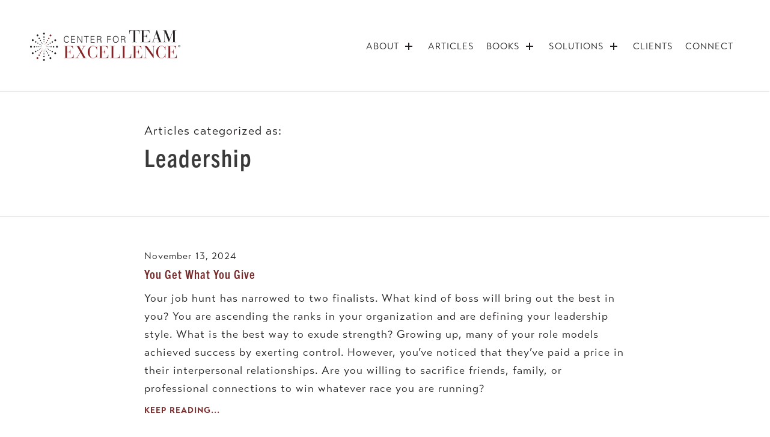

--- FILE ---
content_type: text/html; charset=UTF-8
request_url: https://teamclock.com/category/leadership/
body_size: 18438
content:
<!DOCTYPE html>
<html class="no-js" lang="en-US">
	<head>
				
		<meta http-equiv="X-UA-Compatible" content="IE=edge,chrome=1">
		<meta charset="UTF-8" />
<script>
var gform;gform||(document.addEventListener("gform_main_scripts_loaded",function(){gform.scriptsLoaded=!0}),document.addEventListener("gform/theme/scripts_loaded",function(){gform.themeScriptsLoaded=!0}),window.addEventListener("DOMContentLoaded",function(){gform.domLoaded=!0}),gform={domLoaded:!1,scriptsLoaded:!1,themeScriptsLoaded:!1,isFormEditor:()=>"function"==typeof InitializeEditor,callIfLoaded:function(o){return!(!gform.domLoaded||!gform.scriptsLoaded||!gform.themeScriptsLoaded&&!gform.isFormEditor()||(gform.isFormEditor()&&console.warn("The use of gform.initializeOnLoaded() is deprecated in the form editor context and will be removed in Gravity Forms 3.1."),o(),0))},initializeOnLoaded:function(o){gform.callIfLoaded(o)||(document.addEventListener("gform_main_scripts_loaded",()=>{gform.scriptsLoaded=!0,gform.callIfLoaded(o)}),document.addEventListener("gform/theme/scripts_loaded",()=>{gform.themeScriptsLoaded=!0,gform.callIfLoaded(o)}),window.addEventListener("DOMContentLoaded",()=>{gform.domLoaded=!0,gform.callIfLoaded(o)}))},hooks:{action:{},filter:{}},addAction:function(o,r,e,t){gform.addHook("action",o,r,e,t)},addFilter:function(o,r,e,t){gform.addHook("filter",o,r,e,t)},doAction:function(o){gform.doHook("action",o,arguments)},applyFilters:function(o){return gform.doHook("filter",o,arguments)},removeAction:function(o,r){gform.removeHook("action",o,r)},removeFilter:function(o,r,e){gform.removeHook("filter",o,r,e)},addHook:function(o,r,e,t,n){null==gform.hooks[o][r]&&(gform.hooks[o][r]=[]);var d=gform.hooks[o][r];null==n&&(n=r+"_"+d.length),gform.hooks[o][r].push({tag:n,callable:e,priority:t=null==t?10:t})},doHook:function(r,o,e){var t;if(e=Array.prototype.slice.call(e,1),null!=gform.hooks[r][o]&&((o=gform.hooks[r][o]).sort(function(o,r){return o.priority-r.priority}),o.forEach(function(o){"function"!=typeof(t=o.callable)&&(t=window[t]),"action"==r?t.apply(null,e):e[0]=t.apply(null,e)})),"filter"==r)return e[0]},removeHook:function(o,r,t,n){var e;null!=gform.hooks[o][r]&&(e=(e=gform.hooks[o][r]).filter(function(o,r,e){return!!(null!=n&&n!=o.tag||null!=t&&t!=o.priority)}),gform.hooks[o][r]=e)}});
</script>

		<meta name="viewport" content="width=device-width, initial-scale=1.0">
		
				
		<title>Leadership  - Team Clock</title>
	<style>img:is([sizes="auto" i], [sizes^="auto," i]) { contain-intrinsic-size: 3000px 1500px }</style>
	<!-- TERMAGEDDON + USERCENTRICS -->
<link rel="preconnect" href="//privacy-proxy.usercentrics.eu">
<link rel="preload" href="//privacy-proxy.usercentrics.eu/latest/uc-block.bundle.js" as="script">
<script type="application/javascript" src="https://privacy-proxy.usercentrics.eu/latest/uc-block.bundle.js"></script>
<script id="usercentrics-cmp" src="https://app.usercentrics.eu/browser-ui/latest/loader.js" data-settings-id="e2uLzsL2bU11DT" async></script>
<script>uc.setCustomTranslations('https://termageddon.ams3.cdn.digitaloceanspaces.com/translations/');</script><script type="application/javascript">var UC_UI_SUPPRESS_CMP_DISPLAY = true;</script><!-- END TERMAGEDDON + USERCENTRICS -->
<meta name="robots" content="index, follow, max-snippet:-1, max-image-preview:large, max-video-preview:-1">
<link rel="canonical" href="https://teamclock.com/category/leadership/">
<meta property="og:url" content="https://teamclock.com/category/leadership/">
<meta property="og:site_name" content="Team Clock">
<meta property="og:locale" content="en_US">
<meta property="og:type" content="object">
<meta property="og:title" content="Leadership  - Team Clock">
<meta name="twitter:card" content="summary">
<meta name="twitter:site" content="@TeamClock">
<meta name="twitter:creator" content="@TeamClock">
<meta name="twitter:title" content="Leadership  - Team Clock">
<link rel='dns-prefetch' href='//use.typekit.net' />


<link rel="alternate" type="application/rss+xml" title="Team Clock &raquo; Feed" href="https://teamclock.com/feed/" />
<link rel="alternate" type="application/rss+xml" title="Team Clock &raquo; Comments Feed" href="https://teamclock.com/comments/feed/" />
<link rel="preload" href="https://teamclock.com/wp-content/plugins/bb-plugin/fonts/fontawesome/5.15.4/webfonts/fa-solid-900.woff2" as="font" type="font/woff2" crossorigin="anonymous">
<link rel="preload" href="https://teamclock.com/wp-content/plugins/bb-plugin/fonts/fontawesome/5.15.4/webfonts/fa-regular-400.woff2" as="font" type="font/woff2" crossorigin="anonymous">
<link rel='stylesheet' id='astra-theme-css-css' href='https://teamclock.com/wp-content/themes/astra/assets/css/minified/style.min.css' media='all' />
<link rel='stylesheet' id='astra-theme-dynamic-css' href='https://teamclock.com/wp-content/uploads/astra/astra-theme-dynamic-css-category-26.css' media='all' />
<link rel='stylesheet' id='astra-bb-builder-css' href='https://teamclock.com/wp-content/themes/astra/assets/css/minified/compatibility/page-builder/bb-plugin.min.css' media='all' />
<link rel='stylesheet' id='wp-block-library-css' href='https://teamclock.com/wp-includes/css/dist/block-library/style.min.css' media='all' />
<style id='safe-svg-svg-icon-style-inline-css'>
.safe-svg-cover{text-align:center}.safe-svg-cover .safe-svg-inside{display:inline-block;max-width:100%}.safe-svg-cover svg{fill:currentColor;height:100%;max-height:100%;max-width:100%;width:100%}

</style>
<style id='wpseopress-local-business-style-inline-css'>
span.wp-block-wpseopress-local-business-field{margin-right:8px}

</style>
<style id='wpseopress-table-of-contents-style-inline-css'>
.wp-block-wpseopress-table-of-contents li.active>a{font-weight:bold}

</style>
<style id='global-styles-inline-css'>
:root{--wp--preset--aspect-ratio--square: 1;--wp--preset--aspect-ratio--4-3: 4/3;--wp--preset--aspect-ratio--3-4: 3/4;--wp--preset--aspect-ratio--3-2: 3/2;--wp--preset--aspect-ratio--2-3: 2/3;--wp--preset--aspect-ratio--16-9: 16/9;--wp--preset--aspect-ratio--9-16: 9/16;--wp--preset--color--black: #000000;--wp--preset--color--cyan-bluish-gray: #abb8c3;--wp--preset--color--white: #ffffff;--wp--preset--color--pale-pink: #f78da7;--wp--preset--color--vivid-red: #cf2e2e;--wp--preset--color--luminous-vivid-orange: #ff6900;--wp--preset--color--luminous-vivid-amber: #fcb900;--wp--preset--color--light-green-cyan: #7bdcb5;--wp--preset--color--vivid-green-cyan: #00d084;--wp--preset--color--pale-cyan-blue: #8ed1fc;--wp--preset--color--vivid-cyan-blue: #0693e3;--wp--preset--color--vivid-purple: #9b51e0;--wp--preset--color--ast-global-color-0: var(--ast-global-color-0);--wp--preset--color--ast-global-color-1: var(--ast-global-color-1);--wp--preset--color--ast-global-color-2: var(--ast-global-color-2);--wp--preset--color--ast-global-color-3: var(--ast-global-color-3);--wp--preset--color--ast-global-color-4: var(--ast-global-color-4);--wp--preset--color--ast-global-color-5: var(--ast-global-color-5);--wp--preset--color--ast-global-color-6: var(--ast-global-color-6);--wp--preset--color--ast-global-color-7: var(--ast-global-color-7);--wp--preset--color--ast-global-color-8: var(--ast-global-color-8);--wp--preset--gradient--vivid-cyan-blue-to-vivid-purple: linear-gradient(135deg,rgba(6,147,227,1) 0%,rgb(155,81,224) 100%);--wp--preset--gradient--light-green-cyan-to-vivid-green-cyan: linear-gradient(135deg,rgb(122,220,180) 0%,rgb(0,208,130) 100%);--wp--preset--gradient--luminous-vivid-amber-to-luminous-vivid-orange: linear-gradient(135deg,rgba(252,185,0,1) 0%,rgba(255,105,0,1) 100%);--wp--preset--gradient--luminous-vivid-orange-to-vivid-red: linear-gradient(135deg,rgba(255,105,0,1) 0%,rgb(207,46,46) 100%);--wp--preset--gradient--very-light-gray-to-cyan-bluish-gray: linear-gradient(135deg,rgb(238,238,238) 0%,rgb(169,184,195) 100%);--wp--preset--gradient--cool-to-warm-spectrum: linear-gradient(135deg,rgb(74,234,220) 0%,rgb(151,120,209) 20%,rgb(207,42,186) 40%,rgb(238,44,130) 60%,rgb(251,105,98) 80%,rgb(254,248,76) 100%);--wp--preset--gradient--blush-light-purple: linear-gradient(135deg,rgb(255,206,236) 0%,rgb(152,150,240) 100%);--wp--preset--gradient--blush-bordeaux: linear-gradient(135deg,rgb(254,205,165) 0%,rgb(254,45,45) 50%,rgb(107,0,62) 100%);--wp--preset--gradient--luminous-dusk: linear-gradient(135deg,rgb(255,203,112) 0%,rgb(199,81,192) 50%,rgb(65,88,208) 100%);--wp--preset--gradient--pale-ocean: linear-gradient(135deg,rgb(255,245,203) 0%,rgb(182,227,212) 50%,rgb(51,167,181) 100%);--wp--preset--gradient--electric-grass: linear-gradient(135deg,rgb(202,248,128) 0%,rgb(113,206,126) 100%);--wp--preset--gradient--midnight: linear-gradient(135deg,rgb(2,3,129) 0%,rgb(40,116,252) 100%);--wp--preset--font-size--small: 13px;--wp--preset--font-size--medium: 20px;--wp--preset--font-size--large: 36px;--wp--preset--font-size--x-large: 42px;--wp--preset--spacing--20: 0.44rem;--wp--preset--spacing--30: 0.67rem;--wp--preset--spacing--40: 1rem;--wp--preset--spacing--50: 1.5rem;--wp--preset--spacing--60: 2.25rem;--wp--preset--spacing--70: 3.38rem;--wp--preset--spacing--80: 5.06rem;--wp--preset--shadow--natural: 6px 6px 9px rgba(0, 0, 0, 0.2);--wp--preset--shadow--deep: 12px 12px 50px rgba(0, 0, 0, 0.4);--wp--preset--shadow--sharp: 6px 6px 0px rgba(0, 0, 0, 0.2);--wp--preset--shadow--outlined: 6px 6px 0px -3px rgba(255, 255, 255, 1), 6px 6px rgba(0, 0, 0, 1);--wp--preset--shadow--crisp: 6px 6px 0px rgba(0, 0, 0, 1);}:root { --wp--style--global--content-size: var(--wp--custom--ast-content-width-size);--wp--style--global--wide-size: var(--wp--custom--ast-wide-width-size); }:where(body) { margin: 0; }.wp-site-blocks > .alignleft { float: left; margin-right: 2em; }.wp-site-blocks > .alignright { float: right; margin-left: 2em; }.wp-site-blocks > .aligncenter { justify-content: center; margin-left: auto; margin-right: auto; }:where(.wp-site-blocks) > * { margin-block-start: 24px; margin-block-end: 0; }:where(.wp-site-blocks) > :first-child { margin-block-start: 0; }:where(.wp-site-blocks) > :last-child { margin-block-end: 0; }:root { --wp--style--block-gap: 24px; }:root :where(.is-layout-flow) > :first-child{margin-block-start: 0;}:root :where(.is-layout-flow) > :last-child{margin-block-end: 0;}:root :where(.is-layout-flow) > *{margin-block-start: 24px;margin-block-end: 0;}:root :where(.is-layout-constrained) > :first-child{margin-block-start: 0;}:root :where(.is-layout-constrained) > :last-child{margin-block-end: 0;}:root :where(.is-layout-constrained) > *{margin-block-start: 24px;margin-block-end: 0;}:root :where(.is-layout-flex){gap: 24px;}:root :where(.is-layout-grid){gap: 24px;}.is-layout-flow > .alignleft{float: left;margin-inline-start: 0;margin-inline-end: 2em;}.is-layout-flow > .alignright{float: right;margin-inline-start: 2em;margin-inline-end: 0;}.is-layout-flow > .aligncenter{margin-left: auto !important;margin-right: auto !important;}.is-layout-constrained > .alignleft{float: left;margin-inline-start: 0;margin-inline-end: 2em;}.is-layout-constrained > .alignright{float: right;margin-inline-start: 2em;margin-inline-end: 0;}.is-layout-constrained > .aligncenter{margin-left: auto !important;margin-right: auto !important;}.is-layout-constrained > :where(:not(.alignleft):not(.alignright):not(.alignfull)){max-width: var(--wp--style--global--content-size);margin-left: auto !important;margin-right: auto !important;}.is-layout-constrained > .alignwide{max-width: var(--wp--style--global--wide-size);}body .is-layout-flex{display: flex;}.is-layout-flex{flex-wrap: wrap;align-items: center;}.is-layout-flex > :is(*, div){margin: 0;}body .is-layout-grid{display: grid;}.is-layout-grid > :is(*, div){margin: 0;}body{padding-top: 0px;padding-right: 0px;padding-bottom: 0px;padding-left: 0px;}a:where(:not(.wp-element-button)){text-decoration: none;}:root :where(.wp-element-button, .wp-block-button__link){background-color: #32373c;border-width: 0;color: #fff;font-family: inherit;font-size: inherit;line-height: inherit;padding: calc(0.667em + 2px) calc(1.333em + 2px);text-decoration: none;}.has-black-color{color: var(--wp--preset--color--black) !important;}.has-cyan-bluish-gray-color{color: var(--wp--preset--color--cyan-bluish-gray) !important;}.has-white-color{color: var(--wp--preset--color--white) !important;}.has-pale-pink-color{color: var(--wp--preset--color--pale-pink) !important;}.has-vivid-red-color{color: var(--wp--preset--color--vivid-red) !important;}.has-luminous-vivid-orange-color{color: var(--wp--preset--color--luminous-vivid-orange) !important;}.has-luminous-vivid-amber-color{color: var(--wp--preset--color--luminous-vivid-amber) !important;}.has-light-green-cyan-color{color: var(--wp--preset--color--light-green-cyan) !important;}.has-vivid-green-cyan-color{color: var(--wp--preset--color--vivid-green-cyan) !important;}.has-pale-cyan-blue-color{color: var(--wp--preset--color--pale-cyan-blue) !important;}.has-vivid-cyan-blue-color{color: var(--wp--preset--color--vivid-cyan-blue) !important;}.has-vivid-purple-color{color: var(--wp--preset--color--vivid-purple) !important;}.has-ast-global-color-0-color{color: var(--wp--preset--color--ast-global-color-0) !important;}.has-ast-global-color-1-color{color: var(--wp--preset--color--ast-global-color-1) !important;}.has-ast-global-color-2-color{color: var(--wp--preset--color--ast-global-color-2) !important;}.has-ast-global-color-3-color{color: var(--wp--preset--color--ast-global-color-3) !important;}.has-ast-global-color-4-color{color: var(--wp--preset--color--ast-global-color-4) !important;}.has-ast-global-color-5-color{color: var(--wp--preset--color--ast-global-color-5) !important;}.has-ast-global-color-6-color{color: var(--wp--preset--color--ast-global-color-6) !important;}.has-ast-global-color-7-color{color: var(--wp--preset--color--ast-global-color-7) !important;}.has-ast-global-color-8-color{color: var(--wp--preset--color--ast-global-color-8) !important;}.has-black-background-color{background-color: var(--wp--preset--color--black) !important;}.has-cyan-bluish-gray-background-color{background-color: var(--wp--preset--color--cyan-bluish-gray) !important;}.has-white-background-color{background-color: var(--wp--preset--color--white) !important;}.has-pale-pink-background-color{background-color: var(--wp--preset--color--pale-pink) !important;}.has-vivid-red-background-color{background-color: var(--wp--preset--color--vivid-red) !important;}.has-luminous-vivid-orange-background-color{background-color: var(--wp--preset--color--luminous-vivid-orange) !important;}.has-luminous-vivid-amber-background-color{background-color: var(--wp--preset--color--luminous-vivid-amber) !important;}.has-light-green-cyan-background-color{background-color: var(--wp--preset--color--light-green-cyan) !important;}.has-vivid-green-cyan-background-color{background-color: var(--wp--preset--color--vivid-green-cyan) !important;}.has-pale-cyan-blue-background-color{background-color: var(--wp--preset--color--pale-cyan-blue) !important;}.has-vivid-cyan-blue-background-color{background-color: var(--wp--preset--color--vivid-cyan-blue) !important;}.has-vivid-purple-background-color{background-color: var(--wp--preset--color--vivid-purple) !important;}.has-ast-global-color-0-background-color{background-color: var(--wp--preset--color--ast-global-color-0) !important;}.has-ast-global-color-1-background-color{background-color: var(--wp--preset--color--ast-global-color-1) !important;}.has-ast-global-color-2-background-color{background-color: var(--wp--preset--color--ast-global-color-2) !important;}.has-ast-global-color-3-background-color{background-color: var(--wp--preset--color--ast-global-color-3) !important;}.has-ast-global-color-4-background-color{background-color: var(--wp--preset--color--ast-global-color-4) !important;}.has-ast-global-color-5-background-color{background-color: var(--wp--preset--color--ast-global-color-5) !important;}.has-ast-global-color-6-background-color{background-color: var(--wp--preset--color--ast-global-color-6) !important;}.has-ast-global-color-7-background-color{background-color: var(--wp--preset--color--ast-global-color-7) !important;}.has-ast-global-color-8-background-color{background-color: var(--wp--preset--color--ast-global-color-8) !important;}.has-black-border-color{border-color: var(--wp--preset--color--black) !important;}.has-cyan-bluish-gray-border-color{border-color: var(--wp--preset--color--cyan-bluish-gray) !important;}.has-white-border-color{border-color: var(--wp--preset--color--white) !important;}.has-pale-pink-border-color{border-color: var(--wp--preset--color--pale-pink) !important;}.has-vivid-red-border-color{border-color: var(--wp--preset--color--vivid-red) !important;}.has-luminous-vivid-orange-border-color{border-color: var(--wp--preset--color--luminous-vivid-orange) !important;}.has-luminous-vivid-amber-border-color{border-color: var(--wp--preset--color--luminous-vivid-amber) !important;}.has-light-green-cyan-border-color{border-color: var(--wp--preset--color--light-green-cyan) !important;}.has-vivid-green-cyan-border-color{border-color: var(--wp--preset--color--vivid-green-cyan) !important;}.has-pale-cyan-blue-border-color{border-color: var(--wp--preset--color--pale-cyan-blue) !important;}.has-vivid-cyan-blue-border-color{border-color: var(--wp--preset--color--vivid-cyan-blue) !important;}.has-vivid-purple-border-color{border-color: var(--wp--preset--color--vivid-purple) !important;}.has-ast-global-color-0-border-color{border-color: var(--wp--preset--color--ast-global-color-0) !important;}.has-ast-global-color-1-border-color{border-color: var(--wp--preset--color--ast-global-color-1) !important;}.has-ast-global-color-2-border-color{border-color: var(--wp--preset--color--ast-global-color-2) !important;}.has-ast-global-color-3-border-color{border-color: var(--wp--preset--color--ast-global-color-3) !important;}.has-ast-global-color-4-border-color{border-color: var(--wp--preset--color--ast-global-color-4) !important;}.has-ast-global-color-5-border-color{border-color: var(--wp--preset--color--ast-global-color-5) !important;}.has-ast-global-color-6-border-color{border-color: var(--wp--preset--color--ast-global-color-6) !important;}.has-ast-global-color-7-border-color{border-color: var(--wp--preset--color--ast-global-color-7) !important;}.has-ast-global-color-8-border-color{border-color: var(--wp--preset--color--ast-global-color-8) !important;}.has-vivid-cyan-blue-to-vivid-purple-gradient-background{background: var(--wp--preset--gradient--vivid-cyan-blue-to-vivid-purple) !important;}.has-light-green-cyan-to-vivid-green-cyan-gradient-background{background: var(--wp--preset--gradient--light-green-cyan-to-vivid-green-cyan) !important;}.has-luminous-vivid-amber-to-luminous-vivid-orange-gradient-background{background: var(--wp--preset--gradient--luminous-vivid-amber-to-luminous-vivid-orange) !important;}.has-luminous-vivid-orange-to-vivid-red-gradient-background{background: var(--wp--preset--gradient--luminous-vivid-orange-to-vivid-red) !important;}.has-very-light-gray-to-cyan-bluish-gray-gradient-background{background: var(--wp--preset--gradient--very-light-gray-to-cyan-bluish-gray) !important;}.has-cool-to-warm-spectrum-gradient-background{background: var(--wp--preset--gradient--cool-to-warm-spectrum) !important;}.has-blush-light-purple-gradient-background{background: var(--wp--preset--gradient--blush-light-purple) !important;}.has-blush-bordeaux-gradient-background{background: var(--wp--preset--gradient--blush-bordeaux) !important;}.has-luminous-dusk-gradient-background{background: var(--wp--preset--gradient--luminous-dusk) !important;}.has-pale-ocean-gradient-background{background: var(--wp--preset--gradient--pale-ocean) !important;}.has-electric-grass-gradient-background{background: var(--wp--preset--gradient--electric-grass) !important;}.has-midnight-gradient-background{background: var(--wp--preset--gradient--midnight) !important;}.has-small-font-size{font-size: var(--wp--preset--font-size--small) !important;}.has-medium-font-size{font-size: var(--wp--preset--font-size--medium) !important;}.has-large-font-size{font-size: var(--wp--preset--font-size--large) !important;}.has-x-large-font-size{font-size: var(--wp--preset--font-size--x-large) !important;}
:root :where(.wp-block-pullquote){font-size: 1.5em;line-height: 1.6;}
</style>
<link rel='stylesheet' id='custom-typekit-css-css' href='https://use.typekit.net/tyv7syo.css' media='all' />
<link rel='stylesheet' id='wpa-css-css' href='https://teamclock.com/wp-content/plugins/honeypot/includes/css/wpa.css' media='all' />
<link rel='stylesheet' id='font-awesome-5-css' href='https://teamclock.com/wp-content/plugins/bb-plugin/fonts/fontawesome/5.15.4/css/all.min.css' media='all' />
<link rel='stylesheet' id='font-awesome-css' href='https://teamclock.com/wp-content/plugins/bb-plugin/fonts/fontawesome/5.15.4/css/v4-shims.min.css' media='all' />
<link rel='stylesheet' id='fl-builder-layout-bundle-c784bfd8543df92b366fbd7e8e5a6117-css' href='https://teamclock.com/wp-content/uploads/bb-plugin/cache/c784bfd8543df92b366fbd7e8e5a6117-layout-bundle.css' media='all' />
<link rel='stylesheet' id='astra-addon-css-css' href='https://teamclock.com/wp-content/uploads/astra-addon/astra-addon-69455995e4c952-20937818.css' media='all' />
<link rel='stylesheet' id='astra-addon-dynamic-css' href='https://teamclock.com/wp-content/uploads/astra-addon/astra-addon-dynamic-css-category-26.css' media='all' />
<link rel='stylesheet' id='vh_style-css' href='https://teamclock.com/wp-content/themes/cfte/style.css' media='all' />
<link rel='stylesheet' id='pp-animate-css' href='https://teamclock.com/wp-content/plugins/bbpowerpack/assets/css/animate.min.css' media='all' />

<!--[if IE]>
<script src="https://teamclock.com/wp-content/themes/astra/assets/js/minified/flexibility.min.js" id="astra-flexibility-js"></script>
<script id="astra-flexibility-js-after">
flexibility(document.documentElement);
</script>
<![endif]-->
<script src="https://teamclock.com/wp-includes/js/jquery/jquery.min.js" id="jquery-core-js"></script>
<script src="https://teamclock.com/wp-includes/js/jquery/jquery-migrate.min.js" id="jquery-migrate-js"></script>
<script id="termageddon-usercentrics_ajax-js-extra">
var termageddon_usercentrics_obj = {"ajax_url":"https:\/\/teamclock.com\/wp-admin\/admin-ajax.php","nonce":"a5a94b54ab","nonce_title":"termageddon-usercentrics_ajax_nonce","debug":"false","psl_hide":"false"};
</script>
<script src="https://teamclock.com/wp-content/plugins/termageddon-usercentrics/public/js/termageddon-usercentrics-ajax.min.js" id="termageddon-usercentrics_ajax-js"></script>
<link rel="https://api.w.org/" href="https://teamclock.com/wp-json/" /><link rel="alternate" title="JSON" type="application/json" href="https://teamclock.com/wp-json/wp/v2/categories/26" />		<script>
			var bb_powerpack = {
				version: '2.40.3',
				getAjaxUrl: function() { return atob( 'aHR0cHM6Ly90ZWFtY2xvY2suY29tL3dwLWFkbWluL2FkbWluLWFqYXgucGhw' ); },
				callback: function() {},
				mapMarkerData: {},
				post_id: '596',
				search_term: '',
				current_page: 'https://teamclock.com/category/leadership/',
				conditionals: {
					is_front_page: false,
					is_home: false,
					is_archive: true,
					is_tax: true,
										current_tax: 'category',
					current_term: 'leadership',
										is_author: false,
					current_author: false,
					is_search: false,
									}
			};
		</script>
		<script>readMoreArgs = []</script><script type="text/javascript">
				EXPM_VERSION=3.55;EXPM_AJAX_URL='https://teamclock.com/wp-admin/admin-ajax.php';
			function yrmAddEvent(element, eventName, fn) {
				if (element.addEventListener)
					element.addEventListener(eventName, fn, false);
				else if (element.attachEvent)
					element.attachEvent('on' + eventName, fn);
			}
			</script><!-- Stream WordPress user activity plugin v4.1.1 -->
<style>.recentcomments a{display:inline !important;padding:0 !important;margin:0 !important;}</style><script>(function($){
	$(document).ready(function(){
		if(!$('.latest-article-cc2025010511163016').find('ul').hasClass('articles-by-year')){
			$('.latest-article-cc2025010511163016 .fl-html').html('<p>Currently no new post for this year.</p>');
		}
	});
})(jQuery);</script>
<script async src='https://www.googletagmanager.com/gtag/js?id='></script><script>
window.dataLayer = window.dataLayer || [];
function gtag(){dataLayer.push(arguments);}gtag('js', new Date());
gtag('set', 'cookie_domain', 'auto');
gtag('set', 'cookie_flags', 'SameSite=None;Secure');

 gtag('config', '' , {});

</script>
<noscript><style>.perfmatters-lazy[data-src]{display:none !important;}</style></noscript>	
		<link rel="apple-touch-icon" sizes="180x180" href="https://teamclock.com/wp-content/themes/cfte/lib/img/favicons/apple-touch-icon.png">
		<link rel="icon" type="image/png" sizes="32x32" href="https://teamclock.com/wp-content/themes/cfte/lib/img/favicons/favicon-32x32.png">
		<link rel="icon" type="image/png" sizes="16x16" href="https://teamclock.com/wp-content/themes/cfte/lib/img/favicons/favicon-16x16.png">
		<link rel="manifest" href="https://teamclock.com/wp-content/themes/cfte/lib/img/favicons/site.webmanifest">
		<link rel="mask-icon" href="https://teamclock.com/wp-content/themes/cfte/lib/img/favicons/safari-pinned-tab.svg" color="#782a2b">
		<link rel="shortcut icon" href="https://teamclock.com/wp-content/themes/cfte/lib/img/favicons/favicon.ico">
		<meta name="msapplication-TileColor" content="#782a2b">
		<meta name="msapplication-config" content="https://teamclock.com/wp-content/themes/cfte/lib/img/favicons/browserconfig.xml">
		<meta name="theme-color" content="#782a2b">		
	</head>

	<body itemtype='https://schema.org/Blog' itemscope='itemscope' class="archive category category-leadership category-26 wp-theme-astra wp-child-theme-cfte fl-builder-2-9-4-2 fl-themer-1-5-2-1 fl-no-js fl-theme-builder-header fl-theme-builder-header-site-header fl-theme-builder-footer fl-theme-builder-footer-site-footer fl-theme-builder-archive fl-theme-builder-archive-category-archive ast-desktop ast-page-builder-template ast-no-sidebar astra-4.11.3 ast-header-custom-item-inside ast-inherit-site-logo-transparent astra-addon-4.11.13">
		<script>(function(html){html.className = html.className.replace(/\bno-js\b/,'js')})(document.documentElement);</script>
		
				
		<div id="page" class="hfeed site">
			<a class="skip-link screen-reader-text" href="#content">
				Skip to content			</a>
	
			<header class="fl-builder-content fl-builder-content-53 fl-builder-global-templates-locked" data-post-id="53" data-type="header" data-sticky="0" data-sticky-on="" data-sticky-breakpoint="medium" data-shrink="0" data-overlay="0" data-overlay-bg="transparent" data-shrink-image-height="50px" role="banner" itemscope="itemscope" itemtype="http://schema.org/WPHeader"><section class="fl-row fl-row-full-width fl-row-bg-none fl-node-5d1f7bcd85501 fl-row-default-height fl-row-align-center site-header" data-node="5d1f7bcd85501">
	<div class="fl-row-content-wrap">
		<div class="uabb-row-separator uabb-top-row-separator" >
</div>
						<div class="fl-row-content fl-row-fixed-width fl-node-content">
		
<div class="fl-col-group fl-node-5d1f7bcd85505 fl-col-group-equal-height fl-col-group-align-center fl-col-group-custom-width" data-node="5d1f7bcd85505">
			<div class="fl-col fl-node-5d1f7bcd85506 fl-col-bg-color fl-col-small fl-col-small-custom-width" data-node="5d1f7bcd85506">
	<div class="fl-col-content fl-node-content"><div class="fl-module fl-module-photo fl-node-5d1f7c140c7ef" data-node="5d1f7c140c7ef">
	<div class="fl-module-content fl-node-content">
		<div class="fl-photo fl-photo-align-left" itemscope itemtype="https://schema.org/ImageObject">
	<div class="fl-photo-content fl-photo-img-png">
				<a href="https://teamclock.com/" target="_self" itemprop="url">
				<img decoding="async" class="fl-photo-img wp-image-55 size-full" src="https://teamclock.com/wp-content/uploads/2019/07/center-for-team-excellence-logo.png" alt="The Center for Team Excellence logo" itemprop="image" height="203" width="1000" title="The Center for Team Excellence Logo"  data-no-lazy="1" srcset="https://teamclock.com/wp-content/uploads/2019/07/center-for-team-excellence-logo.png 1000w, https://teamclock.com/wp-content/uploads/2019/07/center-for-team-excellence-logo-768x156.png 768w" sizes="(max-width: 1000px) 100vw, 1000px" />
				</a>
					</div>
	</div>
	</div>
</div>
</div>
</div>
			<div class="fl-col fl-node-5d1f7bcd85507 fl-col-bg-color fl-col-small-custom-width" data-node="5d1f7bcd85507">
	<div class="fl-col-content fl-node-content"><div class="fl-module fl-module-uabb-advanced-menu fl-node-5d97fd9607104 fl-visible-mobile" data-node="5d97fd9607104">
	<div class="fl-module-content fl-node-content">
				<div class="uabb-creative-menu-mobile-toggle-container"><div class="uabb-creative-menu-mobile-toggle hamburger" tabindex="0"><div class="uabb-svg-container"><svg title="uabb-menu-toggle" version="1.1" class="hamburger-menu" xmlns="https://www.w3.org/2000/svg" xmlns:xlink="https://www.w3.org/1999/xlink" viewBox="0 0 50 50">
<rect class="uabb-hamburger-menu-top" width="50" height="10"/>
<rect class="uabb-hamburger-menu-middle" y="20" width="50" height="10"/>
<rect class="uabb-hamburger-menu-bottom" y="40" width="50" height="10"/>
</svg>
</div></div></div>			<div class="uabb-creative-menu
			 uabb-creative-menu-accordion-collapse			off-canvas">
				<div class="uabb-clear"></div>
				<div class="uabb-off-canvas-menu uabb-menu-right"> <div class="uabb-menu-close-btn">×</div>						<ul id="menu-primary-menu" class="menu uabb-creative-menu-horizontal uabb-toggle-plus"><li id="menu-item-46" class="menu-item menu-item-type-post_type menu-item-object-page menu-item-has-children uabb-has-submenu uabb-creative-menu uabb-cm-style" aria-haspopup="true"><div class="uabb-has-submenu-container"><a aria-expanded="false" href="https://teamclock.com/about/"><span class="menu-item-text">About<span class="uabb-menu-toggle"></span></span></a></div>
<ul class="sub-menu">
	<li id="menu-item-1517" class="menu-item menu-item-type-custom menu-item-object-custom uabb-creative-menu uabb-cm-style"><a href="https://teamclock.com/about/#vision-mission-values"><span class="menu-item-text">Mission/Values/Vision</span></a></li>
	<li id="menu-item-1518" class="menu-item menu-item-type-custom menu-item-object-custom uabb-creative-menu uabb-cm-style"><a href="https://teamclock.com/about/#consultants"><span class="menu-item-text">Consultants</span></a></li>
	<li id="menu-item-1345" class="menu-item menu-item-type-post_type menu-item-object-page uabb-creative-menu uabb-cm-style"><a href="https://teamclock.com/about/media/"><span class="menu-item-text">Media</span></a></li>
	<li id="menu-item-1372" class="menu-item menu-item-type-post_type menu-item-object-page uabb-creative-menu uabb-cm-style"><a href="https://teamclock.com/methodology/"><span class="menu-item-text">Methodology</span></a></li>
</ul>
</li>
<li id="menu-item-47" class="menu-item menu-item-type-post_type menu-item-object-page uabb-creative-menu uabb-cm-style"><a href="https://teamclock.com/articles/"><span class="menu-item-text">Articles</span></a></li>
<li id="menu-item-48" class="menu-item menu-item-type-post_type menu-item-object-page menu-item-has-children uabb-has-submenu uabb-creative-menu uabb-cm-style" aria-haspopup="true"><div class="uabb-has-submenu-container"><a aria-expanded="false" href="https://teamclock.com/books/"><span class="menu-item-text">Books<span class="uabb-menu-toggle"></span></span></a></div>
<ul class="sub-menu">
	<li id="menu-item-1193" class="menu-item menu-item-type-post_type menu-item-object-page uabb-creative-menu uabb-cm-style"><a href="https://teamclock.com/books/the-4-stages-of-a-team/"><span class="menu-item-text">The 4 Stages of a Team</span></a></li>
	<li id="menu-item-1192" class="menu-item menu-item-type-post_type menu-item-object-page uabb-creative-menu uabb-cm-style"><a href="https://teamclock.com/books/team-clock-a-guide-to-breakthrough-teams/"><span class="menu-item-text">Team Clock: A Guide to Breakthrough Teams</span></a></li>
	<li id="menu-item-1191" class="menu-item menu-item-type-post_type menu-item-object-page uabb-creative-menu uabb-cm-style"><a href="https://teamclock.com/books/useful-pain-why-your-relationship-needs-struggle/"><span class="menu-item-text">Useful Pain: Why Your Relationship Needs Struggle</span></a></li>
</ul>
</li>
<li id="menu-item-52" class="menu-item menu-item-type-post_type menu-item-object-page menu-item-has-children uabb-has-submenu uabb-creative-menu uabb-cm-style" aria-haspopup="true"><div class="uabb-has-submenu-container"><a aria-expanded="false" href="https://teamclock.com/solutions/"><span class="menu-item-text">Solutions<span class="uabb-menu-toggle"></span></span></a></div>
<ul class="sub-menu">
	<li id="menu-item-1568" class="menu-item menu-item-type-custom menu-item-object-custom uabb-creative-menu uabb-cm-style"><a href="https://teamclock.com/solutions/#common-team-challenges"><span class="menu-item-text">Common Team Challenges</span></a></li>
	<li id="menu-item-1135" class="menu-item menu-item-type-post_type menu-item-object-page uabb-creative-menu uabb-cm-style"><a href="https://teamclock.com/books/"><span class="menu-item-text">Books</span></a></li>
	<li id="menu-item-1240" class="menu-item menu-item-type-custom menu-item-object-custom uabb-creative-menu uabb-cm-style"><a href="https://teamclock.com/solutions/#team-engagement"><span class="menu-item-text">Team Engagement</span></a></li>
	<li id="menu-item-1241" class="menu-item menu-item-type-custom menu-item-object-custom uabb-creative-menu uabb-cm-style"><a href="https://teamclock.com/solutions/#interpersonal"><span class="menu-item-text">Interpersonal</span></a></li>
	<li id="menu-item-1243" class="menu-item menu-item-type-custom menu-item-object-custom uabb-creative-menu uabb-cm-style"><a href="https://teamclock.com/solutions/#certification"><span class="menu-item-text">Certification</span></a></li>
</ul>
</li>
<li id="menu-item-49" class="menu-item menu-item-type-post_type menu-item-object-page uabb-creative-menu uabb-cm-style"><a href="https://teamclock.com/clients/"><span class="menu-item-text">Clients</span></a></li>
<li id="menu-item-50" class="menu-item menu-item-type-post_type menu-item-object-page uabb-creative-menu uabb-cm-style"><a href="https://teamclock.com/connect/"><span class="menu-item-text">Connect</span></a></li>
</ul>				</div>
			</div>
				</div>
</div>
<div class="fl-module fl-module-menu fl-node-5d8baa3373fc9 fl-visible-medium menu--medium" data-node="5d8baa3373fc9">
	<div class="fl-module-content fl-node-content">
		<div class="fl-menu">
		<div class="fl-clear"></div>
	<nav aria-label="Menu" itemscope="itemscope" itemtype="https://schema.org/SiteNavigationElement"><ul id="menu-primary-menu-1" class="menu fl-menu-horizontal fl-toggle-plus"><li id="menu-item-46" class="menu-item menu-item-type-post_type menu-item-object-page menu-item-has-children fl-has-submenu"><div class="fl-has-submenu-container"><a aria-expanded="false" href="https://teamclock.com/about/">About</a><span class="fl-menu-toggle"></span></div><ul class="sub-menu">	<li id="menu-item-1517" class="menu-item menu-item-type-custom menu-item-object-custom"><a href="https://teamclock.com/about/#vision-mission-values">Mission/Values/Vision</a></li>	<li id="menu-item-1518" class="menu-item menu-item-type-custom menu-item-object-custom"><a href="https://teamclock.com/about/#consultants">Consultants</a></li>	<li id="menu-item-1345" class="menu-item menu-item-type-post_type menu-item-object-page"><a href="https://teamclock.com/about/media/">Media</a></li>	<li id="menu-item-1372" class="menu-item menu-item-type-post_type menu-item-object-page"><a href="https://teamclock.com/methodology/">Methodology</a></li></ul></li><li id="menu-item-47" class="menu-item menu-item-type-post_type menu-item-object-page"><a href="https://teamclock.com/articles/">Articles</a></li><li id="menu-item-48" class="menu-item menu-item-type-post_type menu-item-object-page menu-item-has-children fl-has-submenu"><div class="fl-has-submenu-container"><a aria-expanded="false" href="https://teamclock.com/books/">Books</a><span class="fl-menu-toggle"></span></div><ul class="sub-menu">	<li id="menu-item-1193" class="menu-item menu-item-type-post_type menu-item-object-page"><a href="https://teamclock.com/books/the-4-stages-of-a-team/">The 4 Stages of a Team</a></li>	<li id="menu-item-1192" class="menu-item menu-item-type-post_type menu-item-object-page"><a href="https://teamclock.com/books/team-clock-a-guide-to-breakthrough-teams/">Team Clock: A Guide to Breakthrough Teams</a></li>	<li id="menu-item-1191" class="menu-item menu-item-type-post_type menu-item-object-page"><a href="https://teamclock.com/books/useful-pain-why-your-relationship-needs-struggle/">Useful Pain: Why Your Relationship Needs Struggle</a></li></ul></li><li id="menu-item-52" class="menu-item menu-item-type-post_type menu-item-object-page menu-item-has-children fl-has-submenu"><div class="fl-has-submenu-container"><a aria-expanded="false" href="https://teamclock.com/solutions/">Solutions</a><span class="fl-menu-toggle"></span></div><ul class="sub-menu">	<li id="menu-item-1568" class="menu-item menu-item-type-custom menu-item-object-custom"><a href="https://teamclock.com/solutions/#common-team-challenges">Common Team Challenges</a></li>	<li id="menu-item-1135" class="menu-item menu-item-type-post_type menu-item-object-page"><a href="https://teamclock.com/books/">Books</a></li>	<li id="menu-item-1240" class="menu-item menu-item-type-custom menu-item-object-custom"><a href="https://teamclock.com/solutions/#team-engagement">Team Engagement</a></li>	<li id="menu-item-1241" class="menu-item menu-item-type-custom menu-item-object-custom"><a href="https://teamclock.com/solutions/#interpersonal">Interpersonal</a></li>	<li id="menu-item-1243" class="menu-item menu-item-type-custom menu-item-object-custom"><a href="https://teamclock.com/solutions/#certification">Certification</a></li></ul></li><li id="menu-item-49" class="menu-item menu-item-type-post_type menu-item-object-page"><a href="https://teamclock.com/clients/">Clients</a></li><li id="menu-item-50" class="menu-item menu-item-type-post_type menu-item-object-page"><a href="https://teamclock.com/connect/">Connect</a></li></ul></nav></div>
	</div>
</div>
<div class="fl-module fl-module-pp-advanced-menu fl-node-5d4c4e4574f9c fl-visible-desktop fl-visible-large" data-node="5d4c4e4574f9c">
	<div class="fl-module-content fl-node-content">
					<div class="pp-advanced-menu-mobile">
			<button class="pp-advanced-menu-mobile-toggle hamburger" tabindex="0" aria-label="Menu" aria-expanded="false">
				<div class="pp-hamburger"><div class="pp-hamburger-box"><div class="pp-hamburger-inner"></div></div></div>			</button>
			</div>
			<div class="pp-advanced-menu pp-advanced-menu-accordion-collapse pp-menu-default pp-menu-align-right pp-menu-position-below">
   	   	<div class="pp-clear"></div>
	<nav class="pp-menu-nav" aria-label="Menu" itemscope="itemscope" itemtype="https://schema.org/SiteNavigationElement">
		<ul id="menu-primary-menu-2" class="menu pp-advanced-menu-horizontal pp-toggle-plus"><li id="menu-item-46" class="menu-item menu-item-type-post_type menu-item-object-page menu-item-has-children pp-has-submenu"><div class="pp-has-submenu-container"><a aria-expanded="false" href="https://teamclock.com/about/" class="menu-link"><span class="menu-item-text">About<span class="pp-menu-toggle" tabindex="0" aria-expanded="false" aria-label="About: submenu" role="button"></span></span></a></div><ul class="sub-menu">	<li id="menu-item-1517" class="menu-item menu-item-type-custom menu-item-object-custom"><a href="https://teamclock.com/about/#vision-mission-values" class="menu-link"><span class="menu-item-text">Mission/Values/Vision</span></a></li>	<li id="menu-item-1518" class="menu-item menu-item-type-custom menu-item-object-custom"><a href="https://teamclock.com/about/#consultants" class="menu-link"><span class="menu-item-text">Consultants</span></a></li>	<li id="menu-item-1345" class="menu-item menu-item-type-post_type menu-item-object-page"><a href="https://teamclock.com/about/media/" class="menu-link"><span class="menu-item-text">Media</span></a></li>	<li id="menu-item-1372" class="menu-item menu-item-type-post_type menu-item-object-page"><a href="https://teamclock.com/methodology/" class="menu-link"><span class="menu-item-text">Methodology</span></a></li></ul></li><li id="menu-item-47" class="menu-item menu-item-type-post_type menu-item-object-page"><a href="https://teamclock.com/articles/" class="menu-link"><span class="menu-item-text">Articles</span></a></li><li id="menu-item-48" class="menu-item menu-item-type-post_type menu-item-object-page menu-item-has-children pp-has-submenu"><div class="pp-has-submenu-container"><a aria-expanded="false" href="https://teamclock.com/books/" class="menu-link"><span class="menu-item-text">Books<span class="pp-menu-toggle" tabindex="0" aria-expanded="false" aria-label="Books: submenu" role="button"></span></span></a></div><ul class="sub-menu">	<li id="menu-item-1193" class="menu-item menu-item-type-post_type menu-item-object-page"><a href="https://teamclock.com/books/the-4-stages-of-a-team/" class="menu-link"><span class="menu-item-text">The 4 Stages of a Team</span></a></li>	<li id="menu-item-1192" class="menu-item menu-item-type-post_type menu-item-object-page"><a href="https://teamclock.com/books/team-clock-a-guide-to-breakthrough-teams/" class="menu-link"><span class="menu-item-text">Team Clock: A Guide to Breakthrough Teams</span></a></li>	<li id="menu-item-1191" class="menu-item menu-item-type-post_type menu-item-object-page"><a href="https://teamclock.com/books/useful-pain-why-your-relationship-needs-struggle/" class="menu-link"><span class="menu-item-text">Useful Pain: Why Your Relationship Needs Struggle</span></a></li></ul></li><li id="menu-item-52" class="menu-item menu-item-type-post_type menu-item-object-page menu-item-has-children pp-has-submenu"><div class="pp-has-submenu-container"><a aria-expanded="false" href="https://teamclock.com/solutions/" class="menu-link"><span class="menu-item-text">Solutions<span class="pp-menu-toggle" tabindex="0" aria-expanded="false" aria-label="Solutions: submenu" role="button"></span></span></a></div><ul class="sub-menu">	<li id="menu-item-1568" class="menu-item menu-item-type-custom menu-item-object-custom"><a href="https://teamclock.com/solutions/#common-team-challenges" class="menu-link"><span class="menu-item-text">Common Team Challenges</span></a></li>	<li id="menu-item-1135" class="menu-item menu-item-type-post_type menu-item-object-page"><a href="https://teamclock.com/books/" class="menu-link"><span class="menu-item-text">Books</span></a></li>	<li id="menu-item-1240" class="menu-item menu-item-type-custom menu-item-object-custom"><a href="https://teamclock.com/solutions/#team-engagement" class="menu-link"><span class="menu-item-text">Team Engagement</span></a></li>	<li id="menu-item-1241" class="menu-item menu-item-type-custom menu-item-object-custom"><a href="https://teamclock.com/solutions/#interpersonal" class="menu-link"><span class="menu-item-text">Interpersonal</span></a></li>	<li id="menu-item-1243" class="menu-item menu-item-type-custom menu-item-object-custom"><a href="https://teamclock.com/solutions/#certification" class="menu-link"><span class="menu-item-text">Certification</span></a></li></ul></li><li id="menu-item-49" class="menu-item menu-item-type-post_type menu-item-object-page"><a href="https://teamclock.com/clients/" class="menu-link"><span class="menu-item-text">Clients</span></a></li><li id="menu-item-50" class="menu-item menu-item-type-post_type menu-item-object-page"><a href="https://teamclock.com/connect/" class="menu-link"><span class="menu-item-text">Connect</span></a></li></ul>	</nav>
</div>
<script type="text/html" id="pp-menu-5d4c4e4574f9c"><div class="pp-advanced-menu pp-advanced-menu-accordion-collapse off-canvas pp-menu-position-below">
	<div class="pp-clear"></div>
	<nav class="pp-menu-nav pp-off-canvas-menu pp-menu-right" aria-label="Menu" itemscope="itemscope" itemtype="https://schema.org/SiteNavigationElement">
		<a href="javascript:void(0)" class="pp-menu-close-btn" aria-label="Close the menu" role="button">×</a>
		<ul id="menu-primary-menu-3" class="menu pp-advanced-menu-horizontal pp-toggle-plus"><li id="menu-item-46" class="menu-item menu-item-type-post_type menu-item-object-page menu-item-has-children pp-has-submenu"><div class="pp-has-submenu-container"><a aria-expanded="false" href="https://teamclock.com/about/" class="menu-link"><span class="menu-item-text">About<span class="pp-menu-toggle" tabindex="0" aria-expanded="false" aria-label="About: submenu" role="button"></span></span></a></div><ul class="sub-menu">	<li id="menu-item-1517" class="menu-item menu-item-type-custom menu-item-object-custom"><a href="https://teamclock.com/about/#vision-mission-values" class="menu-link"><span class="menu-item-text">Mission/Values/Vision</span></a></li>	<li id="menu-item-1518" class="menu-item menu-item-type-custom menu-item-object-custom"><a href="https://teamclock.com/about/#consultants" class="menu-link"><span class="menu-item-text">Consultants</span></a></li>	<li id="menu-item-1345" class="menu-item menu-item-type-post_type menu-item-object-page"><a href="https://teamclock.com/about/media/" class="menu-link"><span class="menu-item-text">Media</span></a></li>	<li id="menu-item-1372" class="menu-item menu-item-type-post_type menu-item-object-page"><a href="https://teamclock.com/methodology/" class="menu-link"><span class="menu-item-text">Methodology</span></a></li></ul></li><li id="menu-item-47" class="menu-item menu-item-type-post_type menu-item-object-page"><a href="https://teamclock.com/articles/" class="menu-link"><span class="menu-item-text">Articles</span></a></li><li id="menu-item-48" class="menu-item menu-item-type-post_type menu-item-object-page menu-item-has-children pp-has-submenu"><div class="pp-has-submenu-container"><a aria-expanded="false" href="https://teamclock.com/books/" class="menu-link"><span class="menu-item-text">Books<span class="pp-menu-toggle" tabindex="0" aria-expanded="false" aria-label="Books: submenu" role="button"></span></span></a></div><ul class="sub-menu">	<li id="menu-item-1193" class="menu-item menu-item-type-post_type menu-item-object-page"><a href="https://teamclock.com/books/the-4-stages-of-a-team/" class="menu-link"><span class="menu-item-text">The 4 Stages of a Team</span></a></li>	<li id="menu-item-1192" class="menu-item menu-item-type-post_type menu-item-object-page"><a href="https://teamclock.com/books/team-clock-a-guide-to-breakthrough-teams/" class="menu-link"><span class="menu-item-text">Team Clock: A Guide to Breakthrough Teams</span></a></li>	<li id="menu-item-1191" class="menu-item menu-item-type-post_type menu-item-object-page"><a href="https://teamclock.com/books/useful-pain-why-your-relationship-needs-struggle/" class="menu-link"><span class="menu-item-text">Useful Pain: Why Your Relationship Needs Struggle</span></a></li></ul></li><li id="menu-item-52" class="menu-item menu-item-type-post_type menu-item-object-page menu-item-has-children pp-has-submenu"><div class="pp-has-submenu-container"><a aria-expanded="false" href="https://teamclock.com/solutions/" class="menu-link"><span class="menu-item-text">Solutions<span class="pp-menu-toggle" tabindex="0" aria-expanded="false" aria-label="Solutions: submenu" role="button"></span></span></a></div><ul class="sub-menu">	<li id="menu-item-1568" class="menu-item menu-item-type-custom menu-item-object-custom"><a href="https://teamclock.com/solutions/#common-team-challenges" class="menu-link"><span class="menu-item-text">Common Team Challenges</span></a></li>	<li id="menu-item-1135" class="menu-item menu-item-type-post_type menu-item-object-page"><a href="https://teamclock.com/books/" class="menu-link"><span class="menu-item-text">Books</span></a></li>	<li id="menu-item-1240" class="menu-item menu-item-type-custom menu-item-object-custom"><a href="https://teamclock.com/solutions/#team-engagement" class="menu-link"><span class="menu-item-text">Team Engagement</span></a></li>	<li id="menu-item-1241" class="menu-item menu-item-type-custom menu-item-object-custom"><a href="https://teamclock.com/solutions/#interpersonal" class="menu-link"><span class="menu-item-text">Interpersonal</span></a></li>	<li id="menu-item-1243" class="menu-item menu-item-type-custom menu-item-object-custom"><a href="https://teamclock.com/solutions/#certification" class="menu-link"><span class="menu-item-text">Certification</span></a></li></ul></li><li id="menu-item-49" class="menu-item menu-item-type-post_type menu-item-object-page"><a href="https://teamclock.com/clients/" class="menu-link"><span class="menu-item-text">Clients</span></a></li><li id="menu-item-50" class="menu-item menu-item-type-post_type menu-item-object-page"><a href="https://teamclock.com/connect/" class="menu-link"><span class="menu-item-text">Connect</span></a></li></ul>	</nav>
</div>
</script>	</div>
</div>
</div>
</div>
	</div>
		</div>
	</div>
</section>
</header><div class="uabb-js-breakpoint" style="display: none;"></div>		
			<div id="content" class="site-content">
				<div class="ast-container">
		
							
			<div id="primary" class="content-area primary">
			<div class="fl-builder-content fl-builder-content-785 fl-builder-global-templates-locked" data-post-id="785"><section class="fl-row fl-row-full-width fl-row-bg-none fl-node-5d8ce777589af fl-row-default-height fl-row-align-center hero" data-node="5d8ce777589af">
	<div class="fl-row-content-wrap">
		<div class="uabb-row-separator uabb-top-row-separator" >
</div>
						<div class="fl-row-content fl-row-fixed-width fl-node-content">
		
<div class="fl-col-group fl-node-5d8ce777589a8 fl-col-group-equal-height fl-col-group-align-center fl-col-group-custom-width" data-node="5d8ce777589a8">
			<div class="fl-col fl-node-5d8ce777589ab fl-col-bg-color fl-col-small-custom-width" data-node="5d8ce777589ab">
	<div class="fl-col-content fl-node-content"><div class="fl-module fl-module-rich-text fl-node-5d8ce78ec8a88" data-node="5d8ce78ec8a88">
	<div class="fl-module-content fl-node-content">
		<div class="fl-rich-text">
	<p>Articles categorized as:</p>
</div>
	</div>
</div>
<div class="fl-module fl-module-heading fl-node-5d8ce777589ad fl-animation fl-fade-down" data-node="5d8ce777589ad" data-animation-delay="0.0" data-animation-duration=".5">
	<div class="fl-module-content fl-node-content">
		<h1 class="fl-heading">
		<span class="fl-heading-text">Leadership</span>
	</h1>
	</div>
</div>
<style>.fl-node-5d8ce777589ad.fl-animation:not(.fl-animated){opacity:0}</style></div>
</div>
	</div>
		</div>
	</div>
</section>
<section class="fl-row fl-row-full-width fl-row-bg-none fl-node-5d4082acef63d fl-row-default-height fl-row-align-center" data-node="5d4082acef63d">
	<div class="fl-row-content-wrap">
		<div class="uabb-row-separator uabb-top-row-separator" >
</div>
						<div class="fl-row-content fl-row-fixed-width fl-node-content">
		
<div class="fl-col-group fl-node-5d8ce80fc9d07" data-node="5d8ce80fc9d07">
			<div class="fl-col fl-node-5d8ce80fc9dbe fl-col-bg-color" data-node="5d8ce80fc9dbe">
	<div class="fl-col-content fl-node-content"><div class="fl-module fl-module-post-grid fl-node-5d8ce9346f004" data-node="5d8ce9346f004">
	<div class="fl-module-content fl-node-content">
			<div class="fl-post-feed" itemscope="itemscope" itemtype="https://schema.org/Collection">
	<ul class="articles-by-category">
<li class="fl-post-feed-post fl-post-align-default articles-by-category__item post-2761 post type-post status-publish format-standard hentry category-leadership" itemscope="itemscope" itemtype="https://schema.org/BlogPosting">
	<meta itemscope itemprop="mainEntityOfPage" itemtype="https://schema.org/WebPage" itemid="https://teamclock.com/you-get-what-you-give/" content="You Get What You Give" /><meta itemprop="datePublished" content="2024-11-13" /><meta itemprop="dateModified" content="2024-11-13" /><div itemprop="publisher" itemscope itemtype="https://schema.org/Organization"><meta itemprop="name" content="Team Clock"></div><div itemscope itemprop="author" itemtype="https://schema.org/Person"><meta itemprop="url" content="https://teamclock.com/author/steve-ritter/" /><meta itemprop="name" content="Steve Ritter" /></div><div itemprop="interactionStatistic" itemscope itemtype="https://schema.org/InteractionCounter"><meta itemprop="interactionType" content="https://schema.org/CommentAction" /><meta itemprop="userInteractionCount" content="0" /></div><span class="articles-by-category__item__date">November 13, 2024</span>

<span class="articles-by-category__item__title"><a href='https://teamclock.com/you-get-what-you-give/' title='You Get What You Give'>You Get What You Give</a></span>

<div class="articles-by-category__item__excerpt">
    <p>Your job hunt has narrowed to two finalists. What kind of boss will bring out the best in you? You are ascending the ranks in your organization and are defining your leadership style. What is the best way to exude strength? Growing up, many of your role models achieved success by exerting control. However, you’ve noticed that they’ve paid a price in their interpersonal relationships. Are you willing to sacrifice friends, family, or professional connections to win whatever race you are running?</p>

    
    <span class="keep-reading"><a href='https://teamclock.com/you-get-what-you-give/' title='Keep Reading...'>Keep Reading...</a></span>
</div></li>


<li class="fl-post-feed-post fl-post-align-default articles-by-category__item post-2666 post type-post status-publish format-standard hentry category-leadership" itemscope="itemscope" itemtype="https://schema.org/BlogPosting">
	<meta itemscope itemprop="mainEntityOfPage" itemtype="https://schema.org/WebPage" itemid="https://teamclock.com/adults-acting-like-children/" content="Adults Acting Like Children" /><meta itemprop="datePublished" content="2024-07-23" /><meta itemprop="dateModified" content="2024-07-23" /><div itemprop="publisher" itemscope itemtype="https://schema.org/Organization"><meta itemprop="name" content="Team Clock"></div><div itemscope itemprop="author" itemtype="https://schema.org/Person"><meta itemprop="url" content="https://teamclock.com/author/steve-ritter/" /><meta itemprop="name" content="Steve Ritter" /></div><div itemprop="interactionStatistic" itemscope itemtype="https://schema.org/InteractionCounter"><meta itemprop="interactionType" content="https://schema.org/CommentAction" /><meta itemprop="userInteractionCount" content="0" /></div><span class="articles-by-category__item__date">July 23, 2024</span>

<span class="articles-by-category__item__title"><a href='https://teamclock.com/adults-acting-like-children/' title='Adults Acting Like Children'>Adults Acting Like Children</a></span>

<div class="articles-by-category__item__excerpt">
    <p>When leaders struggle with leadership, it’s often due to a breakdown of the basic coping skills most of us learned when we were kids. Children and adolescents are typically forgiven for temper tantrums and not handling pressure effectively. When you are a grownup, it looks more like a defect in basic executive functioning ability. Let’s consider how this might play out in the workplace.</p>

    
    <span class="keep-reading"><a href='https://teamclock.com/adults-acting-like-children/' title='Keep Reading...'>Keep Reading...</a></span>
</div></li>


<li class="fl-post-feed-post fl-post-align-default articles-by-category__item post-2564 post type-post status-publish format-standard hentry category-leadership" itemscope="itemscope" itemtype="https://schema.org/BlogPosting">
	<meta itemscope itemprop="mainEntityOfPage" itemtype="https://schema.org/WebPage" itemid="https://teamclock.com/giving-bullies-power-with-f-words/" content="Giving Bullies Power with F-words" /><meta itemprop="datePublished" content="2024-01-10" /><meta itemprop="dateModified" content="2024-01-10" /><div itemprop="publisher" itemscope itemtype="https://schema.org/Organization"><meta itemprop="name" content="Team Clock"></div><div itemscope itemprop="author" itemtype="https://schema.org/Person"><meta itemprop="url" content="https://teamclock.com/author/steve-ritter/" /><meta itemprop="name" content="Steve Ritter" /></div><div itemprop="interactionStatistic" itemscope itemtype="https://schema.org/InteractionCounter"><meta itemprop="interactionType" content="https://schema.org/CommentAction" /><meta itemprop="userInteractionCount" content="0" /></div><span class="articles-by-category__item__date">January 10, 2024</span>

<span class="articles-by-category__item__title"><a href='https://teamclock.com/giving-bullies-power-with-f-words/' title='Giving Bullies Power with F-words'>Giving Bullies Power with F-words</a></span>

<div class="articles-by-category__item__excerpt">
    <p>It’s natural to crave power if you feel empty and weak. And there are countless ways to feed that monster. Most bullies would have to face the cold, dark reality of their low self-esteem if they didn’t have someone to push around. Making others feel small, excluded, or afraid is their currency. Unfortunately, they are all-too-often empowered by their work environments. Usually, the culprits are found in three ‘f-words.’</p>

    
    <span class="keep-reading"><a href='https://teamclock.com/giving-bullies-power-with-f-words/' title='Keep Reading...'>Keep Reading...</a></span>
</div></li>


<li class="fl-post-feed-post fl-post-align-default articles-by-category__item post-2409 post type-post status-publish format-standard hentry category-leadership" itemscope="itemscope" itemtype="https://schema.org/BlogPosting">
	<meta itemscope itemprop="mainEntityOfPage" itemtype="https://schema.org/WebPage" itemid="https://teamclock.com/when-insecurity-shapes-leader-behavior/" content="When Insecurity Shapes Leader Behavior" /><meta itemprop="datePublished" content="2023-02-22" /><meta itemprop="dateModified" content="2023-02-22" /><div itemprop="publisher" itemscope itemtype="https://schema.org/Organization"><meta itemprop="name" content="Team Clock"></div><div itemscope itemprop="author" itemtype="https://schema.org/Person"><meta itemprop="url" content="https://teamclock.com/author/steve-ritter/" /><meta itemprop="name" content="Steve Ritter" /></div><div itemprop="interactionStatistic" itemscope itemtype="https://schema.org/InteractionCounter"><meta itemprop="interactionType" content="https://schema.org/CommentAction" /><meta itemprop="userInteractionCount" content="0" /></div><span class="articles-by-category__item__date">February 22, 2023</span>

<span class="articles-by-category__item__title"><a href='https://teamclock.com/when-insecurity-shapes-leader-behavior/' title='When Insecurity Shapes Leader Behavior'>When Insecurity Shapes Leader Behavior</a></span>

<div class="articles-by-category__item__excerpt">
    <p>There are two reasons behavior that undermines team and workplace culture gets tolerated. Most often, it’s because it has become normalized over time and woven into the fabric of day-to-day interactions. Sometimes, it’s because the actions that make the workplace cautious or unsafe are being executed by those in power where they can’t be challenged. It’s a form of bullying. Usually, these two sources of toxicity join so what is tolerated gets eventually sanctioned. It becomes okay to treat others poorly when it cascades down from above.</p>

    
    <span class="keep-reading"><a href='https://teamclock.com/when-insecurity-shapes-leader-behavior/' title='Keep Reading...'>Keep Reading...</a></span>
</div></li>


<li class="fl-post-feed-post fl-post-align-default articles-by-category__item post-732 post type-post status-publish format-standard hentry category-leadership" itemscope="itemscope" itemtype="https://schema.org/BlogPosting">
	<meta itemscope itemprop="mainEntityOfPage" itemtype="https://schema.org/WebPage" itemid="https://teamclock.com/growing-tomorrows-leaders/" content="Growing Tomorrow’s Leaders" /><meta itemprop="datePublished" content="2019-04-01" /><meta itemprop="dateModified" content="2019-09-09" /><div itemprop="publisher" itemscope itemtype="https://schema.org/Organization"><meta itemprop="name" content="Team Clock"></div><div itemscope itemprop="author" itemtype="https://schema.org/Person"><meta itemprop="url" content="https://teamclock.com/author/steve-ritter/" /><meta itemprop="name" content="Steve Ritter" /></div><div itemprop="interactionStatistic" itemscope itemtype="https://schema.org/InteractionCounter"><meta itemprop="interactionType" content="https://schema.org/CommentAction" /><meta itemprop="userInteractionCount" content="0" /></div><span class="articles-by-category__item__date">April 1, 2019</span>

<span class="articles-by-category__item__title"><a href='https://teamclock.com/growing-tomorrows-leaders/' title='Growing Tomorrow’s Leaders'>Growing Tomorrow’s Leaders</a></span>

<div class="articles-by-category__item__excerpt">
    <p>Teachers seek students. Students seek teachers. There is a natural synergy in the teaching-learning relationship. The traits that describe the best teacher and the best student are similar: open mindedness, willingness to challenge, hunger for growth and solid preparation to name a few. Take a look at the best mentors, coaches, professors, advisors and counselors in your life. What do they have in common? Consider these qualities when building your team.</p>

    
    <span class="keep-reading"><a href='https://teamclock.com/growing-tomorrows-leaders/' title='Keep Reading...'>Keep Reading...</a></span>
</div></li>


<li class="fl-post-feed-post fl-post-align-default articles-by-category__item post-696 post type-post status-publish format-standard hentry category-leadership" itemscope="itemscope" itemtype="https://schema.org/BlogPosting">
	<meta itemscope itemprop="mainEntityOfPage" itemtype="https://schema.org/WebPage" itemid="https://teamclock.com/values-driven-decision-making/" content="Values-driven Decision Making" /><meta itemprop="datePublished" content="2017-12-06" /><meta itemprop="dateModified" content="2019-09-09" /><div itemprop="publisher" itemscope itemtype="https://schema.org/Organization"><meta itemprop="name" content="Team Clock"></div><div itemscope itemprop="author" itemtype="https://schema.org/Person"><meta itemprop="url" content="https://teamclock.com/author/steve-ritter/" /><meta itemprop="name" content="Steve Ritter" /></div><div itemprop="interactionStatistic" itemscope itemtype="https://schema.org/InteractionCounter"><meta itemprop="interactionType" content="https://schema.org/CommentAction" /><meta itemprop="userInteractionCount" content="0" /></div><span class="articles-by-category__item__date">December 6, 2017</span>

<span class="articles-by-category__item__title"><a href='https://teamclock.com/values-driven-decision-making/' title='Values-driven Decision Making'>Values-driven Decision Making</a></span>

<div class="articles-by-category__item__excerpt">
    <p>Change takes many forms. You can grow or shrink. You can give or take. You can fight or flee. You can accept or reject. You can attract or repel. You can be honest or lie. You can feed or starve. You can keep trying or give up. You can engage or resist. You can take a risk or play it safe. Each choice unfolds into a different future. What’s the role of your values?</p>

    
    <span class="keep-reading"><a href='https://teamclock.com/values-driven-decision-making/' title='Keep Reading...'>Keep Reading...</a></span>
</div></li>


<li class="fl-post-feed-post fl-post-feed-image-beside fl-post-align-default articles-by-category__item post-685 post type-post status-publish format-standard has-post-thumbnail hentry category-interpersonal-relationships category-leadership" itemscope="itemscope" itemtype="https://schema.org/BlogPosting">
	<meta itemscope itemprop="mainEntityOfPage" itemtype="https://schema.org/WebPage" itemid="https://teamclock.com/the-partnership-impact/" content="The Partnership Impact" /><meta itemprop="datePublished" content="2017-08-08" /><meta itemprop="dateModified" content="2019-09-09" /><div itemprop="publisher" itemscope itemtype="https://schema.org/Organization"><meta itemprop="name" content="Team Clock"></div><div itemscope itemprop="author" itemtype="https://schema.org/Person"><meta itemprop="url" content="https://teamclock.com/author/steve-ritter/" /><meta itemprop="name" content="Steve Ritter" /></div><div itemscope itemprop="image" itemtype="https://schema.org/ImageObject"><meta itemprop="url" content="https://teamclock.com/wp-content/uploads/2019/07/Simplified-Team-Clock.jpg" /><meta itemprop="width" content="2000" /><meta itemprop="height" content="1260" /></div><div itemprop="interactionStatistic" itemscope itemtype="https://schema.org/InteractionCounter"><meta itemprop="interactionType" content="https://schema.org/CommentAction" /><meta itemprop="userInteractionCount" content="0" /></div><span class="articles-by-category__item__date">August 8, 2017</span>

<span class="articles-by-category__item__title"><a href='https://teamclock.com/the-partnership-impact/' title='The Partnership Impact'>The Partnership Impact</a></span>

<div class="articles-by-category__item__excerpt">
    <p>The wellness of a team is often determined by the health of the partnerships in leadership. In families, the quality of the marriage has a significant impact on the life of the children. In business, the relationship with the chief executive and his or her operations leaders usually shapes the delivery of the organizational mission. Likewise, dysfunction in these partnerships is the fastest way to undermine a team’s effectiveness. What if you could quickly assess the health or sickness of your most important partnership?</p>

    
    <span class="keep-reading"><a href='https://teamclock.com/the-partnership-impact/' title='Keep Reading...'>Keep Reading...</a></span>
</div></li>


<li class="fl-post-feed-post fl-post-feed-image-beside fl-post-align-default articles-by-category__item post-675 post type-post status-publish format-standard has-post-thumbnail hentry category-leadership" itemscope="itemscope" itemtype="https://schema.org/BlogPosting">
	<meta itemscope itemprop="mainEntityOfPage" itemtype="https://schema.org/WebPage" itemid="https://teamclock.com/stress-disables-coping/" content="When Stress Disables Coping" /><meta itemprop="datePublished" content="2017-03-21" /><meta itemprop="dateModified" content="2019-09-09" /><div itemprop="publisher" itemscope itemtype="https://schema.org/Organization"><meta itemprop="name" content="Team Clock"></div><div itemscope itemprop="author" itemtype="https://schema.org/Person"><meta itemprop="url" content="https://teamclock.com/author/steve-ritter/" /><meta itemprop="name" content="Steve Ritter" /></div><div itemscope itemprop="image" itemtype="https://schema.org/ImageObject"><meta itemprop="url" content="https://teamclock.com/wp-content/uploads/2019/07/yd_curve.gif" /><meta itemprop="width" content="355" /><meta itemprop="height" content="274" /></div><div itemprop="interactionStatistic" itemscope itemtype="https://schema.org/InteractionCounter"><meta itemprop="interactionType" content="https://schema.org/CommentAction" /><meta itemprop="userInteractionCount" content="0" /></div><span class="articles-by-category__item__date">March 21, 2017</span>

<span class="articles-by-category__item__title"><a href='https://teamclock.com/stress-disables-coping/' title='When Stress Disables Coping'>When Stress Disables Coping</a></span>

<div class="articles-by-category__item__excerpt">
    <p>Effective decision-making is harder under stressful conditions. Our body chemistry mobilizes as if there’s a crisis and the most primitive part of the brain takes over. Rather than calmly weighing options and considering past experiences, we react in the moment at a maturity level we might later regret. Adaptable leaders know how to reboot the central nervous system to maintain poise and clarity. Try these tips the next time your coping is disabled.</p>

    
    <span class="keep-reading"><a href='https://teamclock.com/stress-disables-coping/' title='Keep Reading...'>Keep Reading...</a></span>
</div></li>


<li class="fl-post-feed-post fl-post-align-default articles-by-category__item post-666 post type-post status-publish format-standard hentry category-leadership" itemscope="itemscope" itemtype="https://schema.org/BlogPosting">
	<meta itemscope itemprop="mainEntityOfPage" itemtype="https://schema.org/WebPage" itemid="https://teamclock.com/follow-the-leader/" content="Follow the Leader" /><meta itemprop="datePublished" content="2016-11-07" /><meta itemprop="dateModified" content="2019-09-09" /><div itemprop="publisher" itemscope itemtype="https://schema.org/Organization"><meta itemprop="name" content="Team Clock"></div><div itemscope itemprop="author" itemtype="https://schema.org/Person"><meta itemprop="url" content="https://teamclock.com/author/steve-ritter/" /><meta itemprop="name" content="Steve Ritter" /></div><div itemprop="interactionStatistic" itemscope itemtype="https://schema.org/InteractionCounter"><meta itemprop="interactionType" content="https://schema.org/CommentAction" /><meta itemprop="userInteractionCount" content="0" /></div><span class="articles-by-category__item__date">November 7, 2016</span>

<span class="articles-by-category__item__title"><a href='https://teamclock.com/follow-the-leader/' title='Follow the Leader'>Follow the Leader</a></span>

<div class="articles-by-category__item__excerpt">
    <p>Election Day is one of the few times we get to participate in choosing a leader. Most other days, we inherit our leaders. However, you also exercise this choice when you decide to stay in a job or pursue a career change. Among the criteria for staying or leaving an organization is an assessment of whether the leader can be followed. Workplace culture cascades from leadership whether healthy or sick.  Let’s play follow the leader.</p>

    
    <span class="keep-reading"><a href='https://teamclock.com/follow-the-leader/' title='Keep Reading...'>Keep Reading...</a></span>
</div></li>


<li class="fl-post-feed-post fl-post-align-default articles-by-category__item post-657 post type-post status-publish format-standard hentry category-leadership category-workplace-culture" itemscope="itemscope" itemtype="https://schema.org/BlogPosting">
	<meta itemscope itemprop="mainEntityOfPage" itemtype="https://schema.org/WebPage" itemid="https://teamclock.com/leader-behavior-team-culture/" content="Leader Behavior, Team Culture, and your Career Path" /><meta itemprop="datePublished" content="2016-07-14" /><meta itemprop="dateModified" content="2019-09-09" /><div itemprop="publisher" itemscope itemtype="https://schema.org/Organization"><meta itemprop="name" content="Team Clock"></div><div itemscope itemprop="author" itemtype="https://schema.org/Person"><meta itemprop="url" content="https://teamclock.com/author/steve-ritter/" /><meta itemprop="name" content="Steve Ritter" /></div><div itemprop="interactionStatistic" itemscope itemtype="https://schema.org/InteractionCounter"><meta itemprop="interactionType" content="https://schema.org/CommentAction" /><meta itemprop="userInteractionCount" content="0" /></div><span class="articles-by-category__item__date">July 14, 2016</span>

<span class="articles-by-category__item__title"><a href='https://teamclock.com/leader-behavior-team-culture/' title='Leader Behavior, Team Culture, and your Career Path'>Leader Behavior, Team Culture, and your Career Path</a></span>

<div class="articles-by-category__item__excerpt">
    <p>The behavior of the team leader can drive employee engagement more powerfully than the mission statement. We all become complicit with the leader’s words and actions by our choice to work in an organization. Healthy or unhealthy, our career path choices are de facto endorsements. All too often, reasonably minded colleagues stay in situations that are making them sick. Some have limited options when workplace culture falls out of alignment with their purpose. Others become free agents. What we tolerate, we sanction.</p>

    
    <span class="keep-reading"><a href='https://teamclock.com/leader-behavior-team-culture/' title='Keep Reading...'>Keep Reading...</a></span>
</div></li>


<li class="fl-post-feed-post fl-post-align-default articles-by-category__item post-646 post type-post status-publish format-standard hentry category-leadership category-team-cycles" itemscope="itemscope" itemtype="https://schema.org/BlogPosting">
	<meta itemscope itemprop="mainEntityOfPage" itemtype="https://schema.org/WebPage" itemid="https://teamclock.com/5-steps-to-mending-divided-teams/" content="5 Steps to Mending Divided Teams" /><meta itemprop="datePublished" content="2016-01-28" /><meta itemprop="dateModified" content="2019-09-09" /><div itemprop="publisher" itemscope itemtype="https://schema.org/Organization"><meta itemprop="name" content="Team Clock"></div><div itemscope itemprop="author" itemtype="https://schema.org/Person"><meta itemprop="url" content="https://teamclock.com/author/steve-ritter/" /><meta itemprop="name" content="Steve Ritter" /></div><div itemprop="interactionStatistic" itemscope itemtype="https://schema.org/InteractionCounter"><meta itemprop="interactionType" content="https://schema.org/CommentAction" /><meta itemprop="userInteractionCount" content="0" /></div><span class="articles-by-category__item__date">January 28, 2016</span>

<span class="articles-by-category__item__title"><a href='https://teamclock.com/5-steps-to-mending-divided-teams/' title='5 Steps to Mending Divided Teams'>5 Steps to Mending Divided Teams</a></span>

<div class="articles-by-category__item__excerpt">
    <p>Leadership transitions stir anxiety in the workforce. Often, it&#8217;s not disagreement with strategic philosophy that makes teams uneasy, but the simple fear of change. Even when the organization isn’t healthy, it’s easier to normalize the pain than it is to brace for transformation. A typical coping maneuver is to create factions within the team. Choose your side by the way you expend energy – adapting to new circumstances or trumpeting how horrible it is that we’re not who we used to be.</p>

    
    <span class="keep-reading"><a href='https://teamclock.com/5-steps-to-mending-divided-teams/' title='Keep Reading...'>Keep Reading...</a></span>
</div></li>


<li class="fl-post-feed-post fl-post-align-default articles-by-category__item post-638 post type-post status-publish format-standard hentry category-leadership" itemscope="itemscope" itemtype="https://schema.org/BlogPosting">
	<meta itemscope itemprop="mainEntityOfPage" itemtype="https://schema.org/WebPage" itemid="https://teamclock.com/the-leader-your-team-wants-to-follow/" content="The Leader Your Team Wants to Follow" /><meta itemprop="datePublished" content="2015-10-07" /><meta itemprop="dateModified" content="2019-09-09" /><div itemprop="publisher" itemscope itemtype="https://schema.org/Organization"><meta itemprop="name" content="Team Clock"></div><div itemscope itemprop="author" itemtype="https://schema.org/Person"><meta itemprop="url" content="https://teamclock.com/author/steve-ritter/" /><meta itemprop="name" content="Steve Ritter" /></div><div itemprop="interactionStatistic" itemscope itemtype="https://schema.org/InteractionCounter"><meta itemprop="interactionType" content="https://schema.org/CommentAction" /><meta itemprop="userInteractionCount" content="0" /></div><span class="articles-by-category__item__date">October 7, 2015</span>

<span class="articles-by-category__item__title"><a href='https://teamclock.com/the-leader-your-team-wants-to-follow/' title='The Leader Your Team Wants to Follow'>The Leader Your Team Wants to Follow</a></span>

<div class="articles-by-category__item__excerpt">
    <p>Take all the leaders you’ve been privileged to follow and name their most compelling attributes. Imagine all those qualities combined in the character of one super hybrid leader. He or she would be inspirational yet practical. Integrity would be a must. Humor would be a bonus. Consider how the following competencies might be valuable to your organization from the team’s perspective.</p>

    
    <span class="keep-reading"><a href='https://teamclock.com/the-leader-your-team-wants-to-follow/' title='Keep Reading...'>Keep Reading...</a></span>
</div></li>


<li class="fl-post-feed-post fl-post-align-default articles-by-category__item post-617 post type-post status-publish format-standard hentry category-leadership" itemscope="itemscope" itemtype="https://schema.org/BlogPosting">
	<meta itemscope itemprop="mainEntityOfPage" itemtype="https://schema.org/WebPage" itemid="https://teamclock.com/3-sources-poise/" content="The 3 Sources of Poise" /><meta itemprop="datePublished" content="2015-01-02" /><meta itemprop="dateModified" content="2019-09-09" /><div itemprop="publisher" itemscope itemtype="https://schema.org/Organization"><meta itemprop="name" content="Team Clock"></div><div itemscope itemprop="author" itemtype="https://schema.org/Person"><meta itemprop="url" content="https://teamclock.com/author/steve-ritter/" /><meta itemprop="name" content="Steve Ritter" /></div><div itemprop="interactionStatistic" itemscope itemtype="https://schema.org/InteractionCounter"><meta itemprop="interactionType" content="https://schema.org/CommentAction" /><meta itemprop="userInteractionCount" content="0" /></div><span class="articles-by-category__item__date">January 2, 2015</span>

<span class="articles-by-category__item__title"><a href='https://teamclock.com/3-sources-poise/' title='The 3 Sources of Poise'>The 3 Sources of Poise</a></span>

<div class="articles-by-category__item__excerpt">
    <p>Is it nature or nurture? Poise during the final seconds of an expiring clock in a sports contest often separates winners from losers. Hitting the high note in a solo during an orchestra performance in front of a packed house frequently distinguishes the virtuoso musician from the unprofessional. Making the tough decision at the head of the leadership table usually differentiates the effective chief executive from the ineffective figurehead. Are these leaders born with such composure under pressure or are these learned behaviors? A little of both is the likely answer. So, assuming the gift of nature &#8211; the lucky wiring handed down from generations of genetics &#8211; is part of the package, where does the nurture &#8211; the learned ability to remain graceful when it counts most &#8211; come from? Let’s look at the three most likely sources.</p>

    
    <span class="keep-reading"><a href='https://teamclock.com/3-sources-poise/' title='Keep Reading...'>Keep Reading...</a></span>
</div></li>


<li class="fl-post-feed-post fl-post-align-default articles-by-category__item post-607 post type-post status-publish format-standard hentry category-leadership" itemscope="itemscope" itemtype="https://schema.org/BlogPosting">
	<meta itemscope itemprop="mainEntityOfPage" itemtype="https://schema.org/WebPage" itemid="https://teamclock.com/5-steps-diversity-friendly-leadership/" content="5 Steps to Diversity-Friendly Leadership" /><meta itemprop="datePublished" content="2014-09-18" /><meta itemprop="dateModified" content="2019-09-09" /><div itemprop="publisher" itemscope itemtype="https://schema.org/Organization"><meta itemprop="name" content="Team Clock"></div><div itemscope itemprop="author" itemtype="https://schema.org/Person"><meta itemprop="url" content="https://teamclock.com/author/steve-ritter/" /><meta itemprop="name" content="Steve Ritter" /></div><div itemprop="interactionStatistic" itemscope itemtype="https://schema.org/InteractionCounter"><meta itemprop="interactionType" content="https://schema.org/CommentAction" /><meta itemprop="userInteractionCount" content="0" /></div><span class="articles-by-category__item__date">September 18, 2014</span>

<span class="articles-by-category__item__title"><a href='https://teamclock.com/5-steps-diversity-friendly-leadership/' title='5 Steps to Diversity-Friendly Leadership'>5 Steps to Diversity-Friendly Leadership</a></span>

<div class="articles-by-category__item__excerpt">
    <p>The audience for the recent &#8220;Women in Technology&#8221; keynote bore little resemblance to the demographics on the convention floor at CTIA’s 2014 Super Mobility Week in Las Vegas. While the exhibitor booths were commonly staffed with more men than women, female attendees of the workshop represented greater than a 9-to-1 ratio. The elephant in the room was not the fact that the keynote speaker was man. The travesty was the glaring absence of male participants in an industry needing to &#8220;get&#8221; the diversity advantage.</p>

    
    <span class="keep-reading"><a href='https://teamclock.com/5-steps-diversity-friendly-leadership/' title='Keep Reading...'>Keep Reading...</a></span>
</div></li>


<li class="fl-post-feed-post fl-post-align-default articles-by-category__item post-537 post type-post status-publish format-standard hentry category-leadership" itemscope="itemscope" itemtype="https://schema.org/BlogPosting">
	<meta itemscope itemprop="mainEntityOfPage" itemtype="https://schema.org/WebPage" itemid="https://teamclock.com/leading-from-behind/" content="Leading From Behind" /><meta itemprop="datePublished" content="2013-06-20" /><meta itemprop="dateModified" content="2019-09-09" /><div itemprop="publisher" itemscope itemtype="https://schema.org/Organization"><meta itemprop="name" content="Team Clock"></div><div itemscope itemprop="author" itemtype="https://schema.org/Person"><meta itemprop="url" content="https://teamclock.com/author/steve-ritter/" /><meta itemprop="name" content="Steve Ritter" /></div><div itemprop="interactionStatistic" itemscope itemtype="https://schema.org/InteractionCounter"><meta itemprop="interactionType" content="https://schema.org/CommentAction" /><meta itemprop="userInteractionCount" content="0" /></div><span class="articles-by-category__item__date">June 20, 2013</span>

<span class="articles-by-category__item__title"><a href='https://teamclock.com/leading-from-behind/' title='Leading From Behind'>Leading From Behind</a></span>

<div class="articles-by-category__item__excerpt">
    <p>In retrospect, the ambitious project was probably a test. The project manager&#8217;s boss wondered about his ability to lead from behind. In the past, his creative mind and boundless energy had distanced him from his teammates. Often, his pace and focus prohibited him from hearing feedback or seeing alternate perspectives. The test project would become a tipping point for his career since it could only be accomplished if he was able to empower the leadership of his peers. Not surprisingly, he got off on the wrong foot.</p>

    
    <span class="keep-reading"><a href='https://teamclock.com/leading-from-behind/' title='Keep Reading...'>Keep Reading...</a></span>
</div></li>


<li class="fl-post-feed-post fl-post-align-default articles-by-category__item post-567 post type-post status-publish format-standard hentry category-leadership" itemscope="itemscope" itemtype="https://schema.org/BlogPosting">
	<meta itemscope itemprop="mainEntityOfPage" itemtype="https://schema.org/WebPage" itemid="https://teamclock.com/gift-soldiers-return/" content="The Gift of a Soldier&#8217;s Return" /><meta itemprop="datePublished" content="2011-12-29" /><meta itemprop="dateModified" content="2019-09-09" /><div itemprop="publisher" itemscope itemtype="https://schema.org/Organization"><meta itemprop="name" content="Team Clock"></div><div itemscope itemprop="author" itemtype="https://schema.org/Person"><meta itemprop="url" content="https://teamclock.com/author/steve-ritter/" /><meta itemprop="name" content="Steve Ritter" /></div><div itemprop="interactionStatistic" itemscope itemtype="https://schema.org/InteractionCounter"><meta itemprop="interactionType" content="https://schema.org/CommentAction" /><meta itemprop="userInteractionCount" content="0" /></div><span class="articles-by-category__item__date">December 29, 2011</span>

<span class="articles-by-category__item__title"><a href='https://teamclock.com/gift-soldiers-return/' title='The Gift of a Soldier&#8217;s Return'>The Gift of a Soldier&#8217;s Return</a></span>

<div class="articles-by-category__item__excerpt">
    <p>The week between Christmas and new Years has been brimming with stories about soldiers returning from tours of duty to be reunited with their families. Seldom does the news of the day so aptly capture the dichotomous essence of relationships: the delicate balance between attachment and loss.</p>

    
    <span class="keep-reading"><a href='https://teamclock.com/gift-soldiers-return/' title='Keep Reading...'>Keep Reading...</a></span>
</div></li>


<li class="fl-post-feed-post fl-post-align-default articles-by-category__item post-596 post type-post status-publish format-standard hentry category-leadership" itemscope="itemscope" itemtype="https://schema.org/BlogPosting">
	<meta itemscope itemprop="mainEntityOfPage" itemtype="https://schema.org/WebPage" itemid="https://teamclock.com/business-case-effective-teams/" content="The Business Case for Effective Teams" /><meta itemprop="datePublished" content="2010-05-01" /><meta itemprop="dateModified" content="2019-09-09" /><div itemprop="publisher" itemscope itemtype="https://schema.org/Organization"><meta itemprop="name" content="Team Clock"></div><div itemscope itemprop="author" itemtype="https://schema.org/Person"><meta itemprop="url" content="https://teamclock.com/author/steve-ritter/" /><meta itemprop="name" content="Steve Ritter" /></div><div itemprop="interactionStatistic" itemscope itemtype="https://schema.org/InteractionCounter"><meta itemprop="interactionType" content="https://schema.org/CommentAction" /><meta itemprop="userInteractionCount" content="0" /></div><span class="articles-by-category__item__date">May 1, 2010</span>

<span class="articles-by-category__item__title"><a href='https://teamclock.com/business-case-effective-teams/' title='The Business Case for Effective Teams'>The Business Case for Effective Teams</a></span>

<div class="articles-by-category__item__excerpt">
    <p>Welcome back to the Team Clock Institute&#8217;s monthly newsletter. Each month, Breakthrough Teams will invite readers to participate in an Ask/Apply/Act model:</p>
<p><strong>Ask:</strong> this month&#8217;s team challenge</p>
<p><strong>Apply:</strong> example story</p>
<p><strong>Act:</strong> action steps for consideration</p>

    
    <span class="keep-reading"><a href='https://teamclock.com/business-case-effective-teams/' title='Keep Reading...'>Keep Reading...</a></span>
</div></li>

</ul>	</div>
<div class="fl-clear"></div>
	</div>
</div>
</div>
</div>
	</div>
		</div>
	</div>
</section>
</div><div class="uabb-js-breakpoint" style="display: none;"></div>			</div><!-- #primary -->

			
								
				</div><!-- /.ast-container -->
			</div><!-- /#content -->

			<footer class="fl-builder-content fl-builder-content-133 fl-builder-global-templates-locked" data-post-id="133" data-type="footer" itemscope="itemscope" itemtype="http://schema.org/WPFooter"><section class="fl-row fl-row-full-width fl-row-bg-photo fl-node-5d4ae52e68738 fl-row-default-height fl-row-align-center home__clients uabb-top-row uabb-arrow_outward" data-node="5d4ae52e68738">
	<div class="fl-row-content-wrap">
		<div class="uabb-row-separator uabb-top-row-separator uabb-has-shape uabb-arrow-outward-separator uabb-has-svg" >
	<svg class="uasvg-arrow-outward-separator"xmlns="http://www.w3.org/2000/svg" fill="#ffffff" opacity="1" width="100" height="60" preserveAspectRatio="none" viewBox="0 62.188 100 125.625" xml:space="preserve"><g><polygon points="100.25,187.188 56.25,187.188 50,62.188 43.75,187.188 -0.25,187.188 -0.25,187.813 100.25,187.813"/></g></svg></div>
						<div class="fl-row-content fl-row-fixed-width fl-node-content">
		
<div class="fl-col-group fl-node-5d4ae5180aaed" data-node="5d4ae5180aaed">
			<div class="fl-col fl-node-5d4ae5180ab41 fl-col-bg-color fl-col-has-cols" data-node="5d4ae5180ab41">
	<div class="fl-col-content fl-node-content">
<div class="fl-col-group fl-node-5d4ae5180abe2 fl-col-group-nested" data-node="5d4ae5180abe2">
			<div class="fl-col fl-node-5d4ae5180ac83 fl-col-bg-color fl-animation fl-fade-down" data-node="5d4ae5180ac83" data-animation-delay="0" data-animation-duration=".5">
	<div class="fl-col-content fl-node-content"><div class="fl-module fl-module-heading fl-node-5d4ae5180acd4 fl-animation fl-fade-down" data-node="5d4ae5180acd4" data-animation-delay="0" data-animation-duration=".5">
	<div class="fl-module-content fl-node-content">
		<h2 class="fl-heading">
		<span class="fl-heading-text">Subscribe to our Team Insights</span>
	</h2>
	</div>
</div>
<style>.fl-node-5d4ae5180acd4.fl-animation:not(.fl-animated){opacity:0}</style><div class="fl-module fl-module-separator fl-node-5d4ae5180ad25" data-node="5d4ae5180ad25">
	<div class="fl-module-content fl-node-content">
		<div class="fl-separator"></div>
	</div>
</div>
</div>
</div>
	</div>
<div class="fl-module fl-module-rich-text fl-node-5d4ae5180ab92 fl-animation fl-fade-down" data-node="5d4ae5180ab92" data-animation-delay="0" data-animation-duration=".5">
	<div class="fl-module-content fl-node-content">
		<div class="fl-rich-text">
	<p><strong>Two articles per month. No spam ever.</strong></p>
<p>Subscribe to the Team Clock blog and get quick insights to clarify purpose, fuel innovation, and promote collaboration on your team. Select from the menu of topics and discover a new perspective on your team’s journey in just 60 seconds.</p>
</div>
	</div>
</div>
<style>.fl-node-5d4ae5180ab92.fl-animation:not(.fl-animated){opacity:0}</style><div class="fl-module fl-module-subscribe-form fl-node-5d4ae5180ac32 fl-animation fl-fade-up" data-node="5d4ae5180ac32" data-animation-delay="0" data-animation-duration=".5">
	<div class="fl-module-content fl-node-content">
		<div class="fl-subscribe-form fl-subscribe-form-inline fl-subscribe-form-name-hide fl-form fl-clearfix" data-template-id="5d4ae518011f2" data-template-node-id="5d4ae5180ac32"><input type="hidden" id="fl-subscribe-form-nonce" name="fl-subscribe-form-nonce" value="d3661877cd" /><input type="hidden" name="_wp_http_referer" value="/category/leadership/" />	
	<div class="fl-form-field">
		<label for="fl-subscribe-form-email" class="hidden">Email Address</label>
		<input type="email" aria-describedby="email-error" name="fl-subscribe-form-email" placeholder="Email Address" id="fl-subscribe-form-email"  class="fl-subscribe-form-email"  />
		<div class="fl-form-error-message" id="email-error">Please enter a valid email address.</div>
	</div>

	
	<div class="fl-form-button" data-wait-text="Please Wait...">
	<div  class="fl-button-wrap fl-button-width-full fl-button-left">
			<a href="#" target="_self" class="fl-button">
							<span class="fl-button-text">Subscribe</span>
					</a>
	</div>
	</div>

			
			
	<div class="fl-form-success-message"><p>Thanks for subscribing! Please check your email for further instructions.</p></div>

	<div class="fl-form-error-message">Something went wrong. Please check your entries and try again.</div>

</div>
	</div>
</div>
<style>.fl-node-5d4ae5180ac32.fl-animation:not(.fl-animated){opacity:0}</style></div>
</div>
	</div>
		</div>
	</div>
</section>
<div class="fl-row fl-row-full-width fl-row-bg-color fl-node-5d2fd1f7b152e fl-row-default-height fl-row-align-center" data-node="5d2fd1f7b152e">
	<div class="fl-row-content-wrap">
		<div class="uabb-row-separator uabb-top-row-separator" >
</div>
						<div class="fl-row-content fl-row-fixed-width fl-node-content">
		
<div class="fl-col-group fl-node-5d2fd1f7b158b" data-node="5d2fd1f7b158b">
			<div class="fl-col fl-node-5d2fd1f7b15dc fl-col-bg-color fl-col-small" data-node="5d2fd1f7b15dc">
	<div class="fl-col-content fl-node-content"></div>
</div>
			<div class="fl-col fl-node-5d4ae3220d933 fl-col-bg-color fl-col-small" data-node="5d4ae3220d933">
	<div class="fl-col-content fl-node-content"><div class="fl-module fl-module-photo fl-node-5d4ae3220da5e" data-node="5d4ae3220da5e">
	<div class="fl-module-content fl-node-content">
		<div class="fl-photo fl-photo-align-center" itemscope itemtype="https://schema.org/ImageObject">
	<div class="fl-photo-content fl-photo-img-png">
				<a href="https://teamclock.com/" target="_self" itemprop="url">
				<img decoding="async" class="fl-photo-img wp-image-1045 size-full" src="https://teamclock.com/wp-content/uploads/2019/07/center-for-team-excellence-logo-white.png" alt="The Center for Team Excellence logo in white letters" itemprop="image" height="203" width="1000" title="The Center for Team Excellence Logo - White" srcset="https://teamclock.com/wp-content/uploads/2019/07/center-for-team-excellence-logo-white.png 1000w, https://teamclock.com/wp-content/uploads/2019/07/center-for-team-excellence-logo-white-768x156.png 768w" sizes="(max-width: 1000px) 100vw, 1000px" />
				</a>
					</div>
	</div>
	</div>
</div>
<div class="fl-module fl-module-rich-text fl-node-5d8bad191a51b" data-node="5d8bad191a51b">
	<div class="fl-module-content fl-node-content">
		<div class="fl-rich-text">
	<p>111 E. First St. • Elmhurst, IL 60126<br />
630.832.6155 • <strong><a href="mailto:info@teamclock.com" target="_blank" rel="noopener">info@teamclock.com</a></strong></p>
</div>
	</div>
</div>
<div class="fl-module fl-module-pp-social-icons fl-node-5d4ae38a953e6" data-node="5d4ae38a953e6">
	<div class="fl-module-content fl-node-content">
		
<div class="pp-social-icons pp-social-icons-horizontal">
	<span class="pp-social-icon" itemscope itemtype="https://schema.org/Organization">
		<link itemprop="url" href="https://teamclock.com">
		<a itemprop="sameAs" href="https://www.linkedin.com/company/team-clock-institute/" target="_blank" title="LinkedIn" aria-label="LinkedIn" role="button" rel="noopener noreferrer external nofollow" >
							<i class="fa fa-linkedin"></i>
					</a>
	</span>
		<span class="pp-social-icon" itemscope itemtype="https://schema.org/Organization">
		<link itemprop="url" href="https://teamclock.com">
		<a itemprop="sameAs" href="https://www.facebook.com/TeamClockInstitute" target="_blank" title="Facebook" aria-label="Facebook" role="button" rel="noopener noreferrer external nofollow" >
							<i class="fa fa-facebook"></i>
					</a>
	</span>
		<span class="pp-social-icon" itemscope itemtype="https://schema.org/Organization">
		<link itemprop="url" href="https://teamclock.com">
		<a itemprop="sameAs" href="https://twitter.com/TeamClock" target="_blank" title="X (Twitter)" aria-label="X (Twitter)" role="button" rel="noopener noreferrer external nofollow" >
							<svg xmlns="http://www.w3.org/2000/svg" viewBox="0 0 512 512"><path d="M389.2 48h70.6L305.6 224.2 487 464H345L233.7 318.6 106.5 464H35.8L200.7 275.5 26.8 48H172.4L272.9 180.9 389.2 48zM364.4 421.8h39.1L151.1 88h-42L364.4 421.8z"></path></svg>
				<!--<i class="fab pp-x-icon">𝕏</i>-->
					</a>
	</span>
		<span class="pp-social-icon" itemscope itemtype="https://schema.org/Organization">
		<link itemprop="url" href="https://teamclock.com">
		<a itemprop="sameAs" href="https://www.instagram.com/teamclock/" target="_blank" title="Instagram" aria-label="Instagram" role="button" rel="noopener noreferrer external nofollow" >
							<i class="fa fa-instagram"></i>
					</a>
	</span>
	</div>
	</div>
</div>
</div>
</div>
			<div class="fl-col fl-node-5d4ae32533e11 fl-col-bg-color fl-col-small" data-node="5d4ae32533e11">
	<div class="fl-col-content fl-node-content"></div>
</div>
	</div>
		</div>
	</div>
</div>
<div class="fl-row fl-row-full-width fl-row-bg-color fl-node-5d2fd1f7b13d0 fl-row-default-height fl-row-align-center" data-node="5d2fd1f7b13d0">
	<div class="fl-row-content-wrap">
		<div class="uabb-row-separator uabb-top-row-separator" >
</div>
						<div class="fl-row-content fl-row-fixed-width fl-node-content">
		
<div class="fl-col-group fl-node-5d2fd1f7b143e" data-node="5d2fd1f7b143e">
			<div class="fl-col fl-node-5d2fd1f7b148f fl-col-bg-color" data-node="5d2fd1f7b148f">
	<div class="fl-col-content fl-node-content"><div class="fl-module fl-module-rich-text fl-node-5d2fd1f7b14e1" data-node="5d2fd1f7b14e1">
	<div class="fl-module-content fl-node-content">
		<div class="fl-rich-text">
	<p style="text-align: center;">© 2025 Team Clock Institute, Inc. All Rights Reserved.<br />
<a href="https://teamclock.com/privacy-policy/"><strong>Privacy Policy</strong></a> | <a href="https://teamclock.com/terms-of-use/"><strong>Terms Of Use</strong></a> |  <a href="https://teamclock.com/cookie-policy/"><strong>Cookie Policy</strong></a></p>
</div>
	</div>
</div>
</div>
</div>
	</div>
		</div>
	</div>
</div>
</footer><div class="uabb-js-breakpoint" style="display: none;"></div>		</div><!-- /#page -->

		<script type="speculationrules">
{"prefetch":[{"source":"document","where":{"and":[{"href_matches":"\/*"},{"not":{"href_matches":["\/wp-*.php","\/wp-admin\/*","\/wp-content\/uploads\/*","\/wp-content\/*","\/wp-content\/plugins\/*","\/wp-content\/themes\/cfte\/*","\/wp-content\/themes\/astra\/*","\/*\\?(.+)"]}},{"not":{"selector_matches":"a[rel~=\"nofollow\"]"}},{"not":{"selector_matches":".no-prefetch, .no-prefetch a"}}]},"eagerness":"conservative"}]}
</script>
<script id="astra-theme-js-js-extra">
var astra = {"break_point":"921","isRtl":"","is_scroll_to_id":"","is_scroll_to_top":"","is_header_footer_builder_active":"","responsive_cart_click":"flyout","is_dark_palette":""};
</script>
<script src="https://teamclock.com/wp-content/themes/astra/assets/js/minified/style.min.js" id="astra-theme-js-js"></script>
<script src="https://teamclock.com/wp-content/plugins/honeypot/includes/js/wpa.js" id="wpascript-js"></script>
<script id="wpascript-js-after">
wpa_field_info = {"wpa_field_name":"acbzhr7104","wpa_field_value":97665,"wpa_add_test":"no"}
</script>
<script src="https://teamclock.com/wp-content/plugins/wp-armour-extended/includes/js/wpae.js" id="wpaescript-js"></script>
<script src="https://teamclock.com/wp-content/plugins/bb-plugin/js/jquery.imagesloaded.min.js" id="imagesloaded-js"></script>
<script src="https://teamclock.com/wp-content/plugins/bb-plugin/js/jquery.ba-throttle-debounce.min.js" id="jquery-throttle-js"></script>
<script src="https://teamclock.com/wp-content/plugins/bb-plugin/js/jquery.waypoints.min.js" id="jquery-waypoints-js"></script>
<script src="https://teamclock.com/wp-content/uploads/bb-plugin/cache/43fee1d755a1d7cde529fd9fbef96006-layout-bundle.js" id="fl-builder-layout-bundle-43fee1d755a1d7cde529fd9fbef96006-js"></script>
<script id="astra-addon-js-js-extra">
var astraAddon = {"sticky_active":"","svgIconClose":"<span class=\"ast-icon icon-close\"><\/span>","is_header_builder_active":""};
</script>
<script src="https://teamclock.com/wp-content/uploads/astra-addon/astra-addon-69455995e6c0d7-27546261.js" id="astra-addon-js-js"></script>
<script src="https://teamclock.com/wp-content/plugins/astra-addon/assets/js/minified/purify.min.js" id="astra-dom-purify-js"></script>
<script id="perfmatters-lazy-load-js-before">
window.lazyLoadOptions={elements_selector:"img[data-src],.perfmatters-lazy,.perfmatters-lazy-css-bg",thresholds:"0px 0px",class_loading:"pmloading",class_loaded:"pmloaded",callback_loaded:function(element){if(element.tagName==="IFRAME"){if(element.classList.contains("pmloaded")){if(typeof window.jQuery!="undefined"){if(jQuery.fn.fitVids){jQuery(element).parent().fitVids()}}}}}};window.addEventListener("LazyLoad::Initialized",function(e){var lazyLoadInstance=e.detail.instance;});
</script>
<script async src="https://teamclock.com/wp-content/plugins/perfmatters/js/lazyload.min.js" id="perfmatters-lazy-load-js"></script>
			<script>
			/(trident|msie)/i.test(navigator.userAgent)&&document.getElementById&&window.addEventListener&&window.addEventListener("hashchange",function(){var t,e=location.hash.substring(1);/^[A-z0-9_-]+$/.test(e)&&(t=document.getElementById(e))&&(/^(?:a|select|input|button|textarea)$/i.test(t.tagName)||(t.tabIndex=-1),t.focus())},!1);
			</script>
				</body>
</html>
<!--
Performance optimized by Redis Object Cache. Learn more: https://wprediscache.com

Retrieved 9104 objects (10 MB) from Redis using PhpRedis (v6.3.0).
-->


--- FILE ---
content_type: text/css
request_url: https://teamclock.com/wp-content/uploads/bb-plugin/cache/c784bfd8543df92b366fbd7e8e5a6117-layout-bundle.css
body_size: 23304
content:
.fl-builder-content *,.fl-builder-content *:before,.fl-builder-content *:after {-webkit-box-sizing: border-box;-moz-box-sizing: border-box;box-sizing: border-box;}.fl-row:before,.fl-row:after,.fl-row-content:before,.fl-row-content:after,.fl-col-group:before,.fl-col-group:after,.fl-col:before,.fl-col:after,.fl-module:not([data-accepts]):before,.fl-module:not([data-accepts]):after,.fl-module-content:before,.fl-module-content:after {display: table;content: " ";}.fl-row:after,.fl-row-content:after,.fl-col-group:after,.fl-col:after,.fl-module:not([data-accepts]):after,.fl-module-content:after {clear: both;}.fl-clear {clear: both;}.fl-row,.fl-row-content {margin-left: auto;margin-right: auto;min-width: 0;}.fl-row-content-wrap {position: relative;}.fl-builder-mobile .fl-row-bg-photo .fl-row-content-wrap {background-attachment: scroll;}.fl-row-bg-video,.fl-row-bg-video .fl-row-content,.fl-row-bg-embed,.fl-row-bg-embed .fl-row-content {position: relative;}.fl-row-bg-video .fl-bg-video,.fl-row-bg-embed .fl-bg-embed-code {bottom: 0;left: 0;overflow: hidden;position: absolute;right: 0;top: 0;}.fl-row-bg-video .fl-bg-video video,.fl-row-bg-embed .fl-bg-embed-code video {bottom: 0;left: 0px;max-width: none;position: absolute;right: 0;top: 0px;}.fl-row-bg-video .fl-bg-video video {min-width: 100%;min-height: 100%;width: auto;height: auto;}.fl-row-bg-video .fl-bg-video iframe,.fl-row-bg-embed .fl-bg-embed-code iframe {pointer-events: none;width: 100vw;height: 56.25vw; max-width: none;min-height: 100vh;min-width: 177.77vh; position: absolute;top: 50%;left: 50%;-ms-transform: translate(-50%, -50%); -webkit-transform: translate(-50%, -50%); transform: translate(-50%, -50%);}.fl-bg-video-fallback {background-position: 50% 50%;background-repeat: no-repeat;background-size: cover;bottom: 0px;left: 0px;position: absolute;right: 0px;top: 0px;}.fl-row-bg-slideshow,.fl-row-bg-slideshow .fl-row-content {position: relative;}.fl-row .fl-bg-slideshow {bottom: 0;left: 0;overflow: hidden;position: absolute;right: 0;top: 0;z-index: 0;}.fl-builder-edit .fl-row .fl-bg-slideshow * {bottom: 0;height: auto !important;left: 0;position: absolute !important;right: 0;top: 0;}.fl-row-bg-overlay .fl-row-content-wrap:after {border-radius: inherit;content: '';display: block;position: absolute;top: 0;right: 0;bottom: 0;left: 0;z-index: 0;}.fl-row-bg-overlay .fl-row-content {position: relative;z-index: 1;}.fl-row-default-height .fl-row-content-wrap,.fl-row-custom-height .fl-row-content-wrap {display: -webkit-box;display: -webkit-flex;display: -ms-flexbox;display: flex;min-height: 100vh;}.fl-row-overlap-top .fl-row-content-wrap {display: -webkit-inline-box;display: -webkit-inline-flex;display: -moz-inline-box;display: -ms-inline-flexbox;display: inline-flex;width: 100%;}.fl-row-default-height .fl-row-content-wrap,.fl-row-custom-height .fl-row-content-wrap {min-height: 0;}.fl-row-default-height .fl-row-content,.fl-row-full-height .fl-row-content,.fl-row-custom-height .fl-row-content {-webkit-box-flex: 1 1 auto; -moz-box-flex: 1 1 auto;-webkit-flex: 1 1 auto;-ms-flex: 1 1 auto;flex: 1 1 auto;}.fl-row-default-height .fl-row-full-width.fl-row-content,.fl-row-full-height .fl-row-full-width.fl-row-content,.fl-row-custom-height .fl-row-full-width.fl-row-content {max-width: 100%;width: 100%;}.fl-row-default-height.fl-row-align-center .fl-row-content-wrap,.fl-row-full-height.fl-row-align-center .fl-row-content-wrap,.fl-row-custom-height.fl-row-align-center .fl-row-content-wrap {-webkit-align-items: center;-webkit-box-align: center;-webkit-box-pack: center;-webkit-justify-content: center;-ms-flex-align: center;-ms-flex-pack: center;justify-content: center;align-items: center;}.fl-row-default-height.fl-row-align-bottom .fl-row-content-wrap,.fl-row-full-height.fl-row-align-bottom .fl-row-content-wrap,.fl-row-custom-height.fl-row-align-bottom .fl-row-content-wrap {-webkit-align-items: flex-end;-webkit-justify-content: flex-end;-webkit-box-align: end;-webkit-box-pack: end;-ms-flex-align: end;-ms-flex-pack: end;justify-content: flex-end;align-items: flex-end;}.fl-col-group-equal-height {display: flex;flex-wrap: wrap;width: 100%;}.fl-col-group-equal-height.fl-col-group-has-child-loading {flex-wrap: nowrap;}.fl-col-group-equal-height .fl-col,.fl-col-group-equal-height .fl-col-content {display: flex;flex: 1 1 auto;}.fl-col-group-equal-height .fl-col-content {flex-direction: column;flex-shrink: 1;min-width: 1px;max-width: 100%;width: 100%;}.fl-col-group-equal-height:before,.fl-col-group-equal-height .fl-col:before,.fl-col-group-equal-height .fl-col-content:before,.fl-col-group-equal-height:after,.fl-col-group-equal-height .fl-col:after,.fl-col-group-equal-height .fl-col-content:after{content: none;}.fl-col-group-nested.fl-col-group-equal-height.fl-col-group-align-top .fl-col-content,.fl-col-group-equal-height.fl-col-group-align-top .fl-col-content {justify-content: flex-start;}.fl-col-group-nested.fl-col-group-equal-height.fl-col-group-align-center .fl-col-content,.fl-col-group-equal-height.fl-col-group-align-center .fl-col-content {justify-content: center;}.fl-col-group-nested.fl-col-group-equal-height.fl-col-group-align-bottom .fl-col-content,.fl-col-group-equal-height.fl-col-group-align-bottom .fl-col-content {justify-content: flex-end;}.fl-col-group-equal-height.fl-col-group-align-center .fl-col-group {width: 100%;}.fl-col {float: left;min-height: 1px;}.fl-col-bg-overlay .fl-col-content {position: relative;}.fl-col-bg-overlay .fl-col-content:after {border-radius: inherit;content: '';display: block;position: absolute;top: 0;right: 0;bottom: 0;left: 0;z-index: 0;}.fl-col-bg-overlay .fl-module {position: relative;z-index: 2;}.single:not(.woocommerce).single-fl-builder-template .fl-content {width: 100%;}.fl-builder-layer {position: absolute;top:0;left:0;right: 0;bottom: 0;z-index: 0;pointer-events: none;overflow: hidden;}.fl-builder-shape-layer {z-index: 0;}.fl-builder-shape-layer.fl-builder-bottom-edge-layer {z-index: 1;}.fl-row-bg-overlay .fl-builder-shape-layer {z-index: 1;}.fl-row-bg-overlay .fl-builder-shape-layer.fl-builder-bottom-edge-layer {z-index: 2;}.fl-row-has-layers .fl-row-content {z-index: 1;}.fl-row-bg-overlay .fl-row-content {z-index: 2;}.fl-builder-layer > * {display: block;position: absolute;top:0;left:0;width: 100%;}.fl-builder-layer + .fl-row-content {position: relative;}.fl-builder-layer .fl-shape {fill: #aaa;stroke: none;stroke-width: 0;width:100%;}@supports (-webkit-touch-callout: inherit) {.fl-row.fl-row-bg-parallax .fl-row-content-wrap,.fl-row.fl-row-bg-fixed .fl-row-content-wrap {background-position: center !important;background-attachment: scroll !important;}}@supports (-webkit-touch-callout: none) {.fl-row.fl-row-bg-fixed .fl-row-content-wrap {background-position: center !important;background-attachment: scroll !important;}}.fl-clearfix:before,.fl-clearfix:after {display: table;content: " ";}.fl-clearfix:after {clear: both;}.sr-only {position: absolute;width: 1px;height: 1px;padding: 0;overflow: hidden;clip: rect(0,0,0,0);white-space: nowrap;border: 0;}.fl-builder-content a.fl-button,.fl-builder-content a.fl-button:visited {border-radius: 4px;-moz-border-radius: 4px;-webkit-border-radius: 4px;display: inline-block;font-size: 16px;font-weight: normal;line-height: 18px;padding: 12px 24px;text-decoration: none;text-shadow: none;}.fl-builder-content .fl-button:hover {text-decoration: none;}.fl-builder-content .fl-button:active {position: relative;top: 1px;}.fl-builder-content .fl-button-width-full .fl-button {display: block;text-align: center;}.fl-builder-content .fl-button-width-custom .fl-button {display: inline-block;text-align: center;max-width: 100%;}.fl-builder-content .fl-button-left {text-align: left;}.fl-builder-content .fl-button-center {text-align: center;}.fl-builder-content .fl-button-right {text-align: right;}.fl-builder-content .fl-button i {font-size: 1.3em;height: auto;margin-right:8px;vertical-align: middle;width: auto;}.fl-builder-content .fl-button i.fl-button-icon-after {margin-left: 8px;margin-right: 0;}.fl-builder-content .fl-button-has-icon .fl-button-text {vertical-align: middle;}.fl-icon-wrap {display: inline-block;}.fl-icon {display: table-cell;vertical-align: middle;}.fl-icon a {text-decoration: none;}.fl-icon i {float: right;height: auto;width: auto;}.fl-icon i:before {border: none !important;height: auto;width: auto;}.fl-icon-text {display: table-cell;text-align: left;padding-left: 15px;vertical-align: middle;}.fl-icon-text-empty {display: none;}.fl-icon-text *:last-child {margin: 0 !important;padding: 0 !important;}.fl-icon-text a {text-decoration: none;}.fl-icon-text span {display: block;}.fl-icon-text span.mce-edit-focus {min-width: 1px;}.fl-module img {max-width: 100%;}.fl-photo {line-height: 0;position: relative;}.fl-photo-align-left {text-align: left;}.fl-photo-align-center {text-align: center;}.fl-photo-align-right {text-align: right;}.fl-photo-content {display: inline-block;line-height: 0;position: relative;max-width: 100%;}.fl-photo-img-svg {width: 100%;}.fl-photo-content img {display: inline;height: auto;max-width: 100%;}.fl-photo-crop-circle img {-webkit-border-radius: 100%;-moz-border-radius: 100%;border-radius: 100%;}.fl-photo-caption {font-size: 13px;line-height: 18px;overflow: hidden;text-overflow: ellipsis;}.fl-photo-caption-below {padding-bottom: 20px;padding-top: 10px;}.fl-photo-caption-hover {background: rgba(0,0,0,0.7);bottom: 0;color: #fff;left: 0;opacity: 0;filter: alpha(opacity = 0);padding: 10px 15px;position: absolute;right: 0;-webkit-transition:opacity 0.3s ease-in;-moz-transition:opacity 0.3s ease-in;transition:opacity 0.3s ease-in;}.fl-photo-content:hover .fl-photo-caption-hover {opacity: 100;filter: alpha(opacity = 100);}.fl-builder-pagination,.fl-builder-pagination-load-more {padding: 40px 0;}.fl-builder-pagination ul.page-numbers {list-style: none;margin: 0;padding: 0;text-align: center;}.fl-builder-pagination li {display: inline-block;list-style: none;margin: 0;padding: 0;}.fl-builder-pagination li a.page-numbers,.fl-builder-pagination li span.page-numbers {border: 1px solid #e6e6e6;display: inline-block;padding: 5px 10px;margin: 0 0 5px;}.fl-builder-pagination li a.page-numbers:hover,.fl-builder-pagination li span.current {background: #f5f5f5;text-decoration: none;}.fl-slideshow,.fl-slideshow * {-webkit-box-sizing: content-box;-moz-box-sizing: content-box;box-sizing: content-box;}.fl-slideshow .fl-slideshow-image img {max-width: none !important;}.fl-slideshow-social {line-height: 0 !important;}.fl-slideshow-social * {margin: 0 !important;}.fl-builder-content .bx-wrapper .bx-viewport {background: transparent;border: none;box-shadow: none;-moz-box-shadow: none;-webkit-box-shadow: none;left: 0;}.mfp-wrap button.mfp-arrow,.mfp-wrap button.mfp-arrow:active,.mfp-wrap button.mfp-arrow:hover,.mfp-wrap button.mfp-arrow:focus {background: transparent !important;border: none !important;outline: none;position: absolute;top: 50%;box-shadow: none !important;-moz-box-shadow: none !important;-webkit-box-shadow: none !important;}.mfp-wrap .mfp-close,.mfp-wrap .mfp-close:active,.mfp-wrap .mfp-close:hover,.mfp-wrap .mfp-close:focus {background: transparent !important;border: none !important;outline: none;position: absolute;top: 0;box-shadow: none !important;-moz-box-shadow: none !important;-webkit-box-shadow: none !important;}.admin-bar .mfp-wrap .mfp-close,.admin-bar .mfp-wrap .mfp-close:active,.admin-bar .mfp-wrap .mfp-close:hover,.admin-bar .mfp-wrap .mfp-close:focus {top: 32px!important;}img.mfp-img {padding: 0;}.mfp-counter {display: none;}.mfp-wrap .mfp-preloader.fa {font-size: 30px;}.fl-form-field {margin-bottom: 15px;}.fl-form-field input.fl-form-error {border-color: #DD6420;}.fl-form-error-message {clear: both;color: #DD6420;display: none;padding-top: 8px;font-size: 12px;font-weight: lighter;}.fl-form-button-disabled {opacity: 0.5;}.fl-animation {opacity: 0;}body.fl-no-js .fl-animation {opacity: 1;}.fl-builder-preview .fl-animation,.fl-builder-edit .fl-animation,.fl-animated {opacity: 1;}.fl-animated {animation-fill-mode: both;-webkit-animation-fill-mode: both;}.fl-button.fl-button-icon-animation i {width: 0 !important;opacity: 0;-ms-filter: "alpha(opacity=0)";transition: all 0.2s ease-out;-webkit-transition: all 0.2s ease-out;}.fl-button.fl-button-icon-animation:hover i {opacity: 1! important;-ms-filter: "alpha(opacity=100)";}.fl-button.fl-button-icon-animation i.fl-button-icon-after {margin-left: 0px !important;}.fl-button.fl-button-icon-animation:hover i.fl-button-icon-after {margin-left: 10px !important;}.fl-button.fl-button-icon-animation i.fl-button-icon-before {margin-right: 0 !important;}.fl-button.fl-button-icon-animation:hover i.fl-button-icon-before {margin-right: 20px !important;margin-left: -10px;}.fl-builder-content a.fl-button,.fl-builder-content a.fl-button:visited {background: #fafafa;border: 1px solid #ccc;color: #333;}.fl-builder-content a.fl-button *,.fl-builder-content a.fl-button:visited * {color: #333;}@media (max-width: 1200px) {}@media (max-width: 1000px) { .fl-col-group.fl-col-group-medium-reversed {display: -webkit-flex;display: flex;-webkit-flex-wrap: wrap-reverse;flex-wrap: wrap-reverse;flex-direction: row-reverse;} }@media (max-width: 700px) { .fl-row-content-wrap {background-attachment: scroll !important;}.fl-row-bg-parallax .fl-row-content-wrap {background-attachment: scroll !important;background-position: center center !important;}.fl-col-group.fl-col-group-equal-height {display: block;}.fl-col-group.fl-col-group-equal-height.fl-col-group-custom-width {display: -webkit-box;display: -webkit-flex;display: flex;}.fl-col-group.fl-col-group-responsive-reversed {display: -webkit-flex;display: flex;-webkit-flex-wrap: wrap-reverse;flex-wrap: wrap-reverse;flex-direction: row-reverse;}.fl-col-group.fl-col-group-responsive-reversed .fl-col:not(.fl-col-small-custom-width) {flex-basis: 100%;width: 100% !important;}.fl-col-group.fl-col-group-medium-reversed:not(.fl-col-group-responsive-reversed) {display: unset;display: unset;-webkit-flex-wrap: unset;flex-wrap: unset;flex-direction: unset;}.fl-col {clear: both;float: none;margin-left: auto;margin-right: auto;width: auto !important;}.fl-col-small:not(.fl-col-small-full-width) {max-width: 400px;}.fl-block-col-resize {display:none;}.fl-row[data-node] .fl-row-content-wrap {margin: 0;padding-left: 0;padding-right: 0;}.fl-row[data-node] .fl-bg-video,.fl-row[data-node] .fl-bg-slideshow {left: 0;right: 0;}.fl-col[data-node] .fl-col-content {margin: 0;padding-left: 0;padding-right: 0;} }@media (min-width: 1201px) {html .fl-visible-large:not(.fl-visible-desktop),html .fl-visible-medium:not(.fl-visible-desktop),html .fl-visible-mobile:not(.fl-visible-desktop) {display: none;}}@media (min-width: 1001px) and (max-width: 1200px) {html .fl-visible-desktop:not(.fl-visible-large),html .fl-visible-medium:not(.fl-visible-large),html .fl-visible-mobile:not(.fl-visible-large) {display: none;}}@media (min-width: 701px) and (max-width: 1000px) {html .fl-visible-desktop:not(.fl-visible-medium),html .fl-visible-large:not(.fl-visible-medium),html .fl-visible-mobile:not(.fl-visible-medium) {display: none;}}@media (max-width: 700px) {html .fl-visible-desktop:not(.fl-visible-mobile),html .fl-visible-large:not(.fl-visible-mobile),html .fl-visible-medium:not(.fl-visible-mobile) {display: none;}}.fl-col-content {display: flex;flex-direction: column;margin-top: 0px;margin-right: 0px;margin-bottom: 0px;margin-left: 0px;padding-top: 0px;padding-right: 0px;padding-bottom: 0px;padding-left: 0px;}.fl-row-fixed-width {max-width: 1200px;}.fl-row-content-wrap {margin-top: 0px;margin-right: 0px;margin-bottom: 0px;margin-left: 0px;padding-top: 0px;padding-right: 0px;padding-bottom: 0px;padding-left: 0px;}.fl-module-content, .fl-module:where(.fl-module:not(:has(> .fl-module-content))) {margin-top: 0px;margin-right: 0px;margin-bottom: 0px;margin-left: 0px;}.fl-node-5d1f7bcd85501 > .fl-row-content-wrap {border-style: solid;border-width: 0;background-clip: border-box;border-color: #eaeaea;border-right-width: 0px;border-bottom-width: 2px;border-left-width: 0px;}.fl-node-5d1f7bcd85501 .fl-row-content {max-width: 1400px;} .fl-node-5d1f7bcd85501 > .fl-row-content-wrap {padding-top:50px;padding-right:50px;padding-bottom:50px;padding-left:50px;}@media ( max-width: 1000px ) { .fl-node-5d1f7bcd85501.fl-row > .fl-row-content-wrap {padding-top:30px;padding-right:30px;padding-bottom:30px;padding-left:30px;}}@media ( max-width: 700px ) { .fl-node-5d1f7bcd85501.fl-row > .fl-row-content-wrap {padding-top:30px;padding-right:20px;padding-bottom:30px;padding-left:20px;}}.fl-node-5d1f7bcd85506 {width: 25%;}.fl-node-5d1f7bcd85506 > .fl-col-content {border-top-width: 1px;border-right-width: 1px;border-bottom-width: 1px;border-left-width: 1px;}@media(max-width: 1000px) {.fl-builder-content .fl-node-5d1f7bcd85506 {width: 100% !important;max-width: none;-webkit-box-flex: 0 1 auto;-moz-box-flex: 0 1 auto;-webkit-flex: 0 1 auto;-ms-flex: 0 1 auto;flex: 0 1 auto;}}@media(max-width: 700px) {.fl-builder-content .fl-node-5d1f7bcd85506 {width: 70% !important;max-width: none;clear: none;float: left;}}@media ( max-width: 1000px ) { .fl-node-5d1f7bcd85506.fl-col > .fl-col-content {margin-bottom:20px;}}.fl-node-5d1f7bcd85507 {width: 75%;}.fl-node-5d1f7bcd85507 > .fl-col-content {border-top-width: 1px;border-right-width: 1px;border-bottom-width: 1px;border-left-width: 1px;}@media(max-width: 1000px) {.fl-builder-content .fl-node-5d1f7bcd85507 {width: 100% !important;max-width: none;-webkit-box-flex: 0 1 auto;-moz-box-flex: 0 1 auto;-webkit-flex: 0 1 auto;-ms-flex: 0 1 auto;flex: 0 1 auto;}}@media(max-width: 700px) {.fl-builder-content .fl-node-5d1f7bcd85507 {width: 30% !important;max-width: none;clear: none;float: left;}}@media ( max-width: 1000px ) { .fl-node-5d1f7bcd85507.fl-col > .fl-col-content {margin-right:0px;margin-left:0px;}}@media ( max-width: 1000px ) { .fl-node-5d1f7bcd85507.fl-col > .fl-col-content {padding-right:0px;padding-left:0px;}}img.mfp-img {padding-bottom: 40px !important;}.fl-builder-edit .fl-fill-container img {transition: object-position .5s;}.fl-fill-container :is(.fl-module-content, .fl-photo, .fl-photo-content, img) {height: 100% !important;width: 100% !important;}@media (max-width: 700px) { .fl-photo-content,.fl-photo-img {max-width: 100%;} }.fl-node-5d1f7c140c7ef, .fl-node-5d1f7c140c7ef .fl-photo {text-align: left;}.fl-node-5d1f7c140c7ef .fl-photo-content, .fl-node-5d1f7c140c7ef .fl-photo-img {width: 250px;}@media(max-width: 1000px) {.fl-node-5d1f7c140c7ef, .fl-node-5d1f7c140c7ef .fl-photo {text-align: center;}}@media(max-width: 700px) {.fl-node-5d1f7c140c7ef, .fl-node-5d1f7c140c7ef .fl-photo {text-align: left;}.fl-node-5d1f7c140c7ef .fl-photo-content, .fl-node-5d1f7c140c7ef .fl-photo-img {width: 100%;}}.uabb-creative-menu ul,.uabb-creative-menu li {list-style: none !important;margin: 0;padding: 0;}.uabb-creative-menu .menu:before,.uabb-creative-menu .menu:after {content: '';display: table;clear: both;}.uabb-creative-menu .menu {position: relative;padding-left: 0;}.uabb-creative-menu li {position: relative;}.uabb-creative-menu a {display: block;line-height: 1;text-decoration: none;}.uabb-creative-menu .menu a {box-shadow: none;}.uabb-creative-menu a:hover {text-decoration: none;}.uabb-creative-menu .sub-menu {min-width: 220px;margin: 0;}.uabb-creative-menu-horizontal {font-size: 0;}.uabb-creative-menu-horizontal li,.uabb-creative-menu-horizontal > li {font-size: medium;}.uabb-creative-menu-horizontal > li > .uabb-has-submenu-container > a > span.menu-item-text {display: inline-block;}.fl-module[data-node] .uabb-creative-menu .uabb-creative-menu-expanded .sub-menu {background-color: transparent;-webkit-box-shadow: none;-ms-box-shadow: none;box-shadow: none;}.uabb-creative-menu .uabb-has-submenu:focus,.uabb-creative-menu .uabb-has-submenu .sub-menu:focus,.uabb-creative-menu .uabb-has-submenu-container:focus {outline: 0;}.uabb-creative-menu .uabb-has-submenu-container {position: relative;}.uabb-creative-menu .uabb-creative-menu-accordion .uabb-has-submenu > .sub-menu {display: none;}.uabb-creative-menu .uabb-menu-toggle {cursor: pointer;}.uabb-creative-menu .uabb-toggle-arrows .uabb-menu-toggle:before,.uabb-creative-menu .uabb-toggle-none .uabb-menu-toggle:before {border-color: #333;}.uabb-creative-menu .uabb-menu-expanded .uabb-menu-toggle {display: none;}ul.uabb-creative-menu-horizontal li.mega-menu {position: static;}ul.uabb-creative-menu-horizontal li.mega-menu > ul.sub-menu {top: inherit !important;left: 0 !important;right: 0 !important;width: 100%;}ul.uabb-creative-menu-horizontal li.mega-menu.uabb-has-submenu:hover > ul.sub-menu,ul.uabb-creative-menu-horizontal li.mega-menu.uabb-has-submenu.focus > ul.sub-menu {display: flex !important;}ul.uabb-creative-menu-horizontal li.mega-menu > ul.sub-menu li {border-color: transparent;}ul.uabb-creative-menu-horizontal li.mega-menu > ul.sub-menu > li {width: 100%;}ul.uabb-creative-menu-horizontal li.mega-menu > ul.sub-menu > li > .uabb-has-submenu-container a {font-weight: bold;}ul.uabb-creative-menu-horizontal li.mega-menu > ul.sub-menu > li > .uabb-has-submenu-container a:hover {background: transparent;}ul.uabb-creative-menu-horizontal li.mega-menu > ul.sub-menu .uabb-menu-toggle {display: none;}ul.uabb-creative-menu-horizontal li.mega-menu > ul.sub-menu ul.sub-menu {background: transparent;-webkit-box-shadow: none;-ms-box-shadow: none;box-shadow: none;display: block;min-width: 0;opacity: 1;padding: 0;position: static;visibility: visible;}.uabb-creative-menu-mobile-toggle {position: relative;padding: 8px;background-color: transparent;border: none;color: #333;border-radius: 0;cursor: pointer;display: inline-block;z-index: 5;}.uabb-creative-menu-mobile-toggle.text {width: auto;text-align: center;}.uabb-creative-menu-mobile-toggle.hamburger .uabb-creative-menu-mobile-toggle-label,.uabb-creative-menu-mobile-toggle.hamburger-label .uabb-creative-menu-mobile-toggle-label {display: inline-block;margin-left: 10px;vertical-align: middle;}.uabb-creative-menu-mobile-toggle.hamburger .uabb-svg-container,.uabb-creative-menu-mobile-toggle.hamburger-label .uabb-svg-container {display: inline-block;position: relative;width: 1.4em;height: 1.4em;vertical-align: middle;}.uabb-creative-menu-mobile-toggle.hamburger .hamburger-menu,.uabb-creative-menu-mobile-toggle.hamburger-label .hamburger-menu {position: absolute;top: 0;left: 0;right: 0;bottom: 0;}.uabb-creative-menu-mobile-toggle.hamburger .hamburger-menu rect,.uabb-creative-menu-mobile-toggle.hamburger-label .hamburger-menu rect {fill: currentColor;}.uabb-creative-menu.off-canvas .uabb-off-canvas-menu .uabb-menu-close-btn {width: 20px;height: 10px;position: absolute;right: 20px;top: 20px;cursor: pointer;display: block;z-index: 99;}.uabb-creative-menu-mobile-toggle:focus{outline: thin dotted;}.uabb-creative-menu .uabb-menu-overlay {position: fixed;width: 100%;height: 100%;top: 0;left: 0;background: rgba(0,0,0,0.8);z-index: 99999;overflow-y: auto;overflow-x: hidden;}.uabb-creative-menu .uabb-menu-overlay > ul.menu {text-align: center;position: relative;top: 50%;width: 40%;height: 60%;margin: 0 auto;-webkit-transform: translateY(-50%);transform: translateY(-50%);}.uabb-creative-menu .uabb-overlay-fade {opacity: 0;visibility: hidden;-webkit-transition: opacity 0.5s, visibility 0s 0.5s;transition: opacity 0.5s, visibility 0s 0.5s;}.uabb-creative-menu.menu-open .uabb-overlay-fade {opacity: 1;visibility: visible;-webkit-transition: opacity 0.5s;transition: opacity 0.5s;}.uabb-creative-menu .uabb-overlay-slide-down {visibility: hidden;-webkit-transform: translateY(-100%);transform: translateY(-100%);-webkit-transition: -webkit-transform 0.4s ease-in-out, visibility 0s 0.4s;transition: transform 0.4s ease-in-out, visibility 0s 0.4s;}.uabb-creative-menu.menu-open .uabb-overlay-slide-down {visibility: visible;-webkit-transform: translateY(0%);transform: translateY(0%);-webkit-transition: -webkit-transform 0.4s ease-in-out;transition: transform 0.4s ease-in-out;}.uabb-creative-menu .uabb-overlay-scale {visibility: hidden;opacity: 0;-webkit-transform: scale(0.9);transform: scale(0.9);-webkit-transition: -webkit-transform 0.2s, opacity 0.2s, visibility 0s 0.2s;transition: transform 0.2s, opacity 0.2s, visibility 0s 0.2s;}.uabb-creative-menu.menu-open .uabb-overlay-scale {visibility: visible;opacity: 1;-webkit-transform: scale(1);transform: scale(1);-webkit-transition: -webkit-transform 0.4s, opacity 0.4s;transition: transform 0.4s, opacity 0.4s;}.uabb-creative-menu .uabb-overlay-door {visibility: hidden;width: 0;left: 50%;-webkit-transform: translateX(-50%);transform: translateX(-50%);-webkit-transition: width 0.5s 0.3s, visibility 0s 0.8s;transition: width 0.5s 0.3s, visibility 0s 0.8s;}.uabb-creative-menu.menu-open .uabb-overlay-door {visibility: visible;width: 100%;-webkit-transition: width 0.5s;transition: width 0.5s;}.uabb-creative-menu .uabb-overlay-door > ul.menu {left: 0;right: 0;transform: translateY(-50%);}.uabb-creative-menu .uabb-overlay-door > ul,.uabb-creative-menu .uabb-overlay-door .uabb-menu-close-btn {opacity: 0;-webkit-transition: opacity 0.3s 0.5s;transition: opacity 0.3s 0.5s;}.uabb-creative-menu.menu-open .uabb-overlay-door > ul,.uabb-creative-menu.menu-open .uabb-overlay-door .uabb-menu-close-btn {opacity: 1;-webkit-transition-delay: 0.5s;transition-delay: 0.5s;}.uabb-creative-menu.menu-close .uabb-overlay-door > ul,.uabb-creative-menu.menu-close .uabb-overlay-door .uabb-menu-close-btn {-webkit-transition-delay: 0s;transition-delay: 0s;}.uabb-creative-menu .uabb-menu-overlay .uabb-toggle-arrows .uabb-has-submenu-container a > span {padding-right: 0 !important;}.uabb-creative-menu .uabb-menu-overlay .uabb-menu-close-btn {position: absolute;display: block;width: 55px;height: 45px;right: 40px;top: 40px;overflow: hidden;border: none;outline: none;z-index: 100;font-size: 30px;cursor: pointer;background-color: transparent;-webkit-touch-callout: none;-webkit-user-select: none;-khtml-user-select: none;-moz-user-select: none;-ms-user-select: none;user-select: none;-webkit-transition: background-color 0.3s;transition: background-color 0.3s;}.uabb-creative-menu .uabb-menu-overlay .uabb-menu-close-btn:before,.uabb-creative-menu .uabb-menu-overlay .uabb-menu-close-btn:after {content: '';position: absolute;left: 50%;width: 2px;height: 40px;background-color: #ffffff;-webkit-transition: -webkit-transform 0.3s;transition: transform 0.3s;-webkit-transform: translateY(0) rotate(45deg);transform: translateY(0) rotate(45deg);}.uabb-creative-menu .uabb-menu-overlay .uabb-menu-close-btn:after {-webkit-transform: translateY(0) rotate(-45deg);transform: translateY(0) rotate(-45deg);}.uabb-creative-menu .uabb-off-canvas-menu .menu {margin-top: 40px;}.uabb-creative-menu.off-canvas .uabb-clear {position: fixed;top: 0;left: 0;width: 100%;height: 100%;z-index: 99998;background: rgba(0,0,0,0.0);visibility: hidden;opacity: 0;-webkit-transition: all 0.5s ease-in-out;transition: all 0.5s ease-in-out;}.uabb-creative-menu .uabb-off-canvas-menu.uabb-menu-left {position: fixed;top: 0;left: 0;transform: translate3d(-320px, 0px, 0px);}.uabb-creative-menu .uabb-off-canvas-menu.uabb-menu-right {position: fixed;top: 0;right: 0;transform: translate3d(320px, 0px, 0px);}.uabb-creative-menu .uabb-off-canvas-menu {z-index: 99999;width: 300px;height: 100%;background: rgb(55, 58, 71);padding: 60px 20px;-webkit-transition: all 0.8s;transition: transform 0.8s ease;overflow-y: auto;overflow-x: hidden;-webkit-overflow-scrolling: touch;-ms-overflow-style: -ms-autohiding-scrollbar;perspective: 1000;backface-visibility: hidden;}.menu-open.uabb-creative-menu .uabb-off-canvas-menu.uabb-menu-left {transform: translate3d(0px, 0px, 0px);transition: transform 0.8s ease;}.menu-open.uabb-creative-menu .uabb-off-canvas-menu.uabb-menu-right {transform: translate3d(0px, 0px, 0px);transition: transform 0.8s ease;}.uabb-creative-menu.off-canvas.menu-open .uabb-clear {visibility: visible;opacity: 1;}@media ( max-width: 992px ) {.uabb-creative-menu .uabb-menu-overlay .uabb-menu-close-btn {right: 20px;top: 20px;}}.theme-twentytwentyone .uabb-creative-menu button.sub-menu-toggle {display: none;}.fl-node-5d97fd9607104 .uabb-creative-menu.off-canvas .menu > li > a,.fl-node-5d97fd9607104 .uabb-creative-menu.off-canvas .menu > li > .uabb-has-submenu-container > a {padding-top: 10px;padding-bottom: 10px;padding-left: 10px;padding-right: 10px;}.fl-node-5d97fd9607104 .uabb-creative-menu .menu {text-align: right;}.uabb-creative-menu-expanded ul.sub-menu li a,.uabb-creative-menu-accordion ul.sub-menu li a,.uabb-creative-menu-accordion ul.sub-menu li .uabb-has-submenu-container a,.uabb-creative-menu-expanded ul.sub-menu li .uabb-has-submenu-container a {text-indent: 20px;direction: rtl;}.uabb-creative-menu-expanded ul.sub-menu li li a,.uabb-creative-menu-accordion ul.sub-menu li li a,.uabb-creative-menu-accordion ul.sub-menu li li .uabb-has-submenu-container a,.uabb-creative-menu-expanded ul.sub-menu li li .uabb-has-submenu-container a {text-indent: 30px;direction: rtl;}.uabb-creative-menu-expanded ul.sub-menu li li li a,.uabb-creative-menu-accordion ul.sub-menu li li li a,.uabb-creative-menu-accordion ul.sub-menu li li li .uabb-has-submenu-container a,.uabb-creative-menu-expanded ul.sub-menu li li li .uabb-has-submenu-container a {text-indent: 40px;direction: rtl;}.uabb-creative-menu-expanded ul.sub-menu li li li li a,.uabb-creative-menu-accordion ul.sub-menu li li li li a,.uabb-creative-menu-accordion ul.sub-menu li li li li .uabb-has-submenu-container a,.uabb-creative-menu-expanded ul.sub-menu li li li li .uabb-has-submenu-container a {text-indent: 50px;direction: rtl;}.fl-node-5d97fd9607104 .uabb-creative-menu .menu.uabb-creative-menu-horizontal > li > a span.uabb-menu-toggle,.fl-node-5d97fd9607104 .uabb-creative-menu .menu.uabb-creative-menu-horizontal > li > .uabb-has-submenu-container a span.uabb-menu-toggle {padding-left: 10px;float: right;}.fl-node-5d97fd9607104 .uabb-creative-menu .menu.uabb-creative-menu-horizontal .uabb-menu-toggle {padding-left: 10px;float: right;}.fl-node-5d97fd9607104 .uabb-creative-menu .menu > li {margin-top: 5px;margin-bottom: 5px;margin-left: 5px;margin-right: 5px;}.fl-node-5d97fd9607104 .uabb-creative-menu-mobile-toggle.text:hover .uabb-creative-menu-mobile-toggle-label,.fl-node-5d97fd9607104 .uabb-creative-menu-mobile-toggle.hamburger-label:hover .uabb-svg-container .uabb-creative-menu-mobile-toggle-label,.fl-node-5d97fd9607104 .uabb-creative-menu-mobile-toggle.hamburger:hover .uabb-svg-container {}.fl-node-5d97fd9607104 .uabb-creative-menu-mobile-toggle.text,.fl-node-5d97fd9607104 .uabb-creative-menu-mobile-toggle.hamburger-label,.fl-node-5d97fd9607104 .uabb-creative-menu-mobile-toggle.hamburger {}.fl-node-5d97fd9607104 .uabb-creative-menu-mobile-toggle.text:hover,.fl-node-5d97fd9607104 .uabb-creative-menu-mobile-toggle.hamburger-label:hover,.fl-node-5d97fd9607104 .uabb-creative-menu-mobile-toggle.hamburger:hover {}.fl-node-5d97fd9607104 .uabb-creative-menu .uabb-menu-toggle:before {content: '\f067';font-family: 'Font Awesome 5 Free';font-size: 0.7em;z-index: 1;font-weight: 900;}.fl-node-5d97fd9607104 .menu .uabb-has-submenu .sub-menu {display: none;}.fl-node-5d97fd9607104 .uabb-creative-menu li:first-child {border-top: none;}.fl-node-5d97fd9607104 .uabb-creative-menu .menu {margin-top: 20px;}.fl-node-5d97fd9607104 .uabb-creative-menu .uabb-off-canvas-menu .uabb-menu-close-btn,.fl-node-5d97fd9607104 .uabb-creative-menu .uabb-menu-overlay .uabb-menu-close-btn {display: block;}.fl-node-5d97fd9607104 .uabb-creative-menu .menu {text-align: left;}.fl-node-5d97fd9607104 .uabb-creative-menu .menu > li {margin-left: 0 !important;margin-right: 0 !important;}.fl-node-5d97fd9607104 .uabb-creative-menu .menu > li > a span.uabb-menu-toggle,.fl-node-5d97fd9607104 .uabb-creative-menu .menu > li > .uabb-has-submenu-container a span.menu-item-text > span.uabb-menu-toggle {padding-left: 10px;float: right;}.fl-node-5d97fd9607104 .uabb-creative-menu .menu .uabb-menu-toggle {padding-left: 10px;float: right;}.fl-node-5d97fd9607104 .uabb-creative-menu.uabb-menu-default .menu > li > a,.fl-node-5d97fd9607104 .uabb-creative-menu.uabb-menu-default .menu > li > .uabb-has-submenu-container > a {padding-top: 10px;padding-bottom: 10px;padding-left: 10px;padding-right: 10px;}.fl-node-5d97fd9607104 .uabb-creative-menu .menu > li > a,.fl-node-5d97fd9607104 .uabb-creative-menu .menu > li > .uabb-has-submenu-container > a {}.fl-node-5d97fd9607104 .uabb-creative-menu .menu > li > a,.fl-node-5d97fd9607104 .uabb-creative-menu .menu > li > .uabb-has-submenu-container > a {}.fl-node-5d97fd9607104 .fl-module-content .uabb-creative-menu .menu > li > a span.menu-item-text,.fl-node-5d97fd9607104 .fl-module-content .uabb-creative-menu .menu > li > .uabb-has-submenu-container > a span.menu-item-text {width: 100%;}.fl-node-5d97fd9607104 .uabb-creative-menu .sub-menu > li > a,.fl-node-5d97fd9607104 .uabb-creative-menu .sub-menu > li > .uabb-has-submenu-container > a {padding-top: 15px;padding-bottom: 15px;padding-left: 15px;padding-right: 15px;background-color: #edecec;}.fl-node-5d97fd9607104 .uabb-creative-menu:not(.off-canvas):not(.full-screen):not(.menu-item) .uabb-creative-menu .sub-menu {min-width: 220px;}.fl-node-5d97fd9607104 .uabb-creative-menu .sub-menu > li.uabb-creative-menu > a > span,.fl-node-5d97fd9607104 .uabb-creative-menu .sub-menu > li > .uabb-has-submenu-container > a > span {color: #333333;}.fl-node-5d97fd9607104 .uabb-creative-menu .sub-menu > li {border-bottom-style: solid;border-bottom-width: 1px;border-bottom-color: #e3e2e3;}.fl-node-5d97fd9607104 .uabb-creative-menu .sub-menu > li:last-child {border-bottom: none;}.fl-node-5d97fd9607104 .uabb-creative-menu ul.sub-menu > li.uabb-creative-menu.uabb-has-submenu li:first-child,.fl-node-5d97fd9607104 .uabb-creative-menu ul.sub-menu > li.uabb-creative-menu.uabb-has-submenu li li:first-child {border-top: none;}.fl-node-5d97fd9607104 .uabb-creative-menu .sub-menu > li.uabb-active > .sub-menu > li:first-child,.fl-node-5d97fd9607104 .uabb-creative-menu .menu.uabb-creative-menu-expanded .sub-menu > li > .sub-menu > li:first-child {border-top-style: solid;border-top-width: 1px;border-top-color: #e3e2e3;}.fl-node-5d97fd9607104 .uabb-creative-menu .sub-menu {-webkit-box-shadow: 2px 2px 4px 1px rgba(0,0,0,0.3);-moz-box-shadow: 2px 2px 4px 1px rgba(0,0,0,0.3);-o-box-shadow: 2px 2px 4px 1px rgba(0,0,0,0.3);box-shadow: 2px 2px 4px 1px rgba(0,0,0,0.3);}.fl-node-5d97fd9607104 .uabb-creative-menu .sub-menu > li:last-child > a,.fl-node-5d97fd9607104 .uabb-creative-menu .sub-menu > li:last-child > .uabb-has-submenu-container > a {border: 0;}.fl-node-5d97fd9607104 .uabb-creative-menu ul.sub-menu > li.menu-item.uabb-creative-menu > a:hover span.menu-item-text,.fl-node-5d97fd9607104 .uabb-creative-menu ul.sub-menu > li.menu-item.uabb-creative-menu > a:focus span.menu-item-text,.fl-node-5d97fd9607104 .uabb-creative-menu ul.sub-menu > li.menu-item.uabb-creative-menu > .uabb-has-submenu-container > a:hover span.menu-item-text,.fl-node-5d97fd9607104 .uabb-creative-menu ul.sub-menu > li.menu-item.uabb-creative-menu > .uabb-has-submenu-container > a:focus span.menu-item-text {color: ;}.fl-node-5d97fd9607104 .uabb-creative-menu .sub-menu > li > a:hover,.fl-node-5d97fd9607104 .uabb-creative-menu .sub-menu > li > a:focus,.fl-node-5d97fd9607104 .uabb-creative-menu .sub-menu > li > .uabb-has-submenu-container > a:hover,.fl-node-5d97fd9607104 .uabb-creative-menu .sub-menu > li > .uabb-has-submenu-container > a:focus {background-color: #f5f5f5;}.fl-node-5d97fd9607104 .uabb-creative-menu .uabb-toggle-plus .sub-menu li .uabb-menu-toggle:before {color: #333333;}.fl-node-5d97fd9607104 .uabb-creative-menu-mobile-toggle {color: #782a2b;}.fl-node-5d97fd9607104 .uabb-creative-menu-mobile-toggle-container,.fl-node-5d97fd9607104 .uabb-creative-menu-mobile-toggle-container > .uabb-creative-menu-mobile-toggle.text {text-align: right;}.fl-node-5d97fd9607104 .uabb-creative-menu-mobile-toggle rect {}.fl-node-5d97fd9607104 .uabb-creative-menu .uabb-menu-overlay .menu {margin-top: 40px;}.fl-node-5d97fd9607104 .uabb-creative-menu .menu {text-align: left;}.fl-node-5d97fd9607104 .uabb-creative-menu .menu > li > a span.uabb-menu-toggle,.fl-node-5d97fd9607104 .uabb-creative-menu .menu > li > .uabb-has-submenu-container a span.menu-item-text > span.uabb-menu-toggle {padding-left: 10px;float: right;}.fl-node-5d97fd9607104 .uabb-creative-menu .menu .uabb-menu-toggle {padding-left: 10px;float: right;}@media only screen and (max-width: 1000px) {.fl-node-5d97fd9607104 .uabb-creative-menu-mobile-toggle-container,.fl-node-5d97fd9607104 .uabb-creative-menu-mobile-toggle-container > .uabb-creative-menu-mobile-toggle.text {text-align: ;}.fl-node-5d97fd9607104 .uabb-creative-menu .menu > li {}.fl-node-5d97fd9607104 .uabb-creative-menu.off-canvas .menu > li > a,.fl-node-5d97fd9607104 .uabb-creative-menu.off-canvas .menu > li > .uabb-has-submenu-container > a {}.fl-node-5d97fd9607104 .uabb-creative-menu.uabb-menu-default .menu > li > a,.fl-node-5d97fd9607104 .uabb-creative-menu.uabb-menu-default .menu > li > .uabb-has-submenu-container > a {}.fl-node-5d97fd9607104 .uabb-creative-menu.full-screen .menu > li > a,.fl-node-5d97fd9607104 .uabb-creative-menu.full-screen .menu > li > .uabb-has-submenu-container > a {}.fl-node-5d97fd9607104 .uabb-creative-menu .sub-menu > li > a,.fl-node-5d97fd9607104 .uabb-creative-menu .sub-menu > li > .uabb-has-submenu-container > a {}.fl-builder .fl-node-5d97fd9607104 .uabb-creative-menu .uabb-off-canvas-menu {}.fl-node-5d97fd9607104 .uabb-creative-menu .menu > li > a span.uabb-menu-toggle,.fl-node-5d97fd9607104 .uabb-creative-menu .menu > li > .uabb-has-submenu-container a span.menu-item-text > span.uabb-menu-toggle {padding-left: 10px;float: right;}.fl-node-5d97fd9607104 .uabb-creative-menu .menu .uabb-menu-toggle {padding-left: 10px;float: right;}}@media only screen and (max-width: 700px) {.fl-node-5d97fd9607104 .uabb-creative-menu-mobile-toggle-container,.fl-node-5d97fd9607104 .uabb-creative-menu-mobile-toggle-container > .uabb-creative-menu-mobile-toggle.text {text-align: ;}.fl-node-5d97fd9607104 .uabb-creative-menu .menu > li {}.fl-node-5d97fd9607104 .uabb-creative-menu.off-canvas .menu > li > a,.fl-node-5d97fd9607104 .uabb-creative-menu.off-canvas .menu > li > .uabb-has-submenu-container > a {}.fl-node-5d97fd9607104 .uabb-creative-menu.uabb-menu-default .menu > li > a,.fl-node-5d97fd9607104 .uabb-creative-menu.uabb-menu-default .menu > li > .uabb-has-submenu-container > a {}.fl-node-5d97fd9607104 .uabb-creative-menu.full-screen .menu > li > a,.fl-node-5d97fd9607104 .uabb-creative-menu.full-screen .menu > li > .uabb-has-submenu-container > a {}.fl-node-5d97fd9607104 .uabb-creative-menu .sub-menu > li > a,.fl-node-5d97fd9607104 .uabb-creative-menu .sub-menu > li > .uabb-has-submenu-container > a {}.fl-builder .fl-node-5d97fd9607104 .uabb-creative-menu .uabb-off-canvas-menu {}.fl-node-5d97fd9607104 .uabb-creative-menu .menu {text-align: left;}.fl-node-5d97fd9607104 .uabb-creative-menu .menu > li > a span.uabb-menu-toggle,.fl-node-5d97fd9607104 .uabb-creative-menu .menu > li > .uabb-has-submenu-container a span.menu-item-text > span.uabb-menu-toggle {padding-left: 10px;float: right;}.fl-node-5d97fd9607104 .uabb-creative-menu .menu .uabb-menu-toggle {padding-left: 10px;float: right;}}@media only screen and (max-width: 1000px) {}@media only screen and (max-width: 700px) {}.fl-node-5d97fd9607104 .uabb-creative-menu.uabb-menu-default {display: none;}.fl-node-5d97fd9607104 .uabb-creative-menu .uabb-off-canvas-menu {background-color: ;padding-top:50px;padding-bottom:50px;padding-left:30px;padding-right:30px;}.fl-node-5d97fd9607104 .uabb-creative-menu .uabb-off-canvas-menu .uabb-menu-close-btn {font-size:40px;background: none;color: #ffffff;}.fl-node-5d97fd9607104 .uabb-creative-menu .uabb-off-canvas-menu .uabb-menu-close-btn::selection {font-size:40px;background: none;color: #ffffff;}.fl-node-5d97fd9607104 .uabb-creative-menu.off-canvas .menu {margin-top: 60px;text-align: left;}.fl-node-5d97fd9607104 .uabb-creative-menu.off-canvas .menu > li,.fl-node-5d97fd9607104 .uabb-creative-menu.off-canvas .sub-menu > li {display: block;}.fl-node-5d97fd9607104 .uabb-creative-menu.off-canvas .sub-menu {width: 100%;}.fl-node-5d97fd9607104 .uabb-creative-menu.off-canvas .menu > li > a,.fl-node-5d97fd9607104 .uabb-creative-menu.off-canvas .menu > li > .uabb-has-submenu-container > a,.fl-node-5d97fd9607104 .uabb-creative-menu.off-canvas .sub-menu > li > a,.fl-node-5d97fd9607104 .uabb-creative-menu.off-canvas .sub-menu > li > .uabb-has-submenu-container > a,.fl-node-5d97fd9607104 .uabb-creative-menu.off-canvas .sub-menu > li > a:hover,.fl-node-5d97fd9607104 .uabb-creative-menu.off-canvas .sub-menu > li > a:focus,.fl-node-5d97fd9607104 .uabb-creative-menu.off-canvas .sub-menu > li > .uabb-has-submenu-container > a:hover,.fl-node-5d97fd9607104 .uabb-creative-menu.off-canvas .sub-menu > li > .uabb-has-submenu-container > a:focus {background-color: transparent;}.fl-node-5d97fd9607104 .uabb-creative-menu.off-canvas .menu li a span.menu-item-text,.fl-node-5d97fd9607104 .uabb-creative-menu.off-canvas .menu li .uabb-has-submenu-container a span.menu-tem-text,.fl-node-5d97fd9607104 .uabb-creative-menu.off-canvas .menu li a span.menu-item-text i,.fl-node-5d97fd9607104 .uabb-creative-menu.off-canvas .menu li .uabb-has-submenu-container a span.menu-tem-text i {width: 100%;color: #ffffff;}.fl-node-5d97fd9607104 .uabb-creative-menu.off-canvas .sub-menu li {border-bottom-width: 1px;border-bottom-style: solid;border-bottom-color: ;}.fl-node-5d97fd9607104 .uabb-creative-menu.off-canvas .sub-menu li:last-child {border-bottom: none;}.fl-node-5d97fd9607104 .uabb-creative-menu.off-canvas .menu >li:hover > a span.menu-item-text,.fl-node-5d97fd9607104 .uabb-creative-menu.off-canvas .menu >li:focus > a span.menu-item-text,.fl-node-5d97fd9607104 .uabb-creative-menu.off-canvas .sub-menu > li > a:hover span.menu-item-text,.fl-node-5d97fd9607104 .uabb-creative-menu.off-canvas .sub-menu > li > a:focus span.menu-item-text,.fl-node-5d97fd9607104 .uabb-creative-menu.off-canvas .menu li .uabb-has-submenu-container a:hover span.menu-item-text,.fl-node-5d97fd9607104 .uabb-creative-menu.off-canvas .menu li .uabb-has-submenu-container a:focus span.menu-item-text,.fl-node-5d97fd9607104 .uabb-creative-menu.off-canvas .menu >li:hover > a span.menu-item-text > i,.fl-node-5d97fd9607104 .uabb-creative-menu.off-canvas .menu >li:focus > a span.menu-item-text > i,.fl-node-5d97fd9607104 .uabb-creative-menu.off-canvas .sub-menu > li > a:hover span.menu-item-text > i,.fl-node-5d97fd9607104 .uabb-creative-menu.off-canvas .sub-menu > li > a:focus span.menu-item-text > i,.fl-node-5d97fd9607104 .uabb-creative-menu.off-canvas .menu li .uabb-has-submenu-container a:hover span.menu-item-text > i,.fl-node-5d97fd9607104 .uabb-creative-menu.off-canvas .menu li .uabb-has-submenu-container a:focus span.menu-item-text > i {color: #f7f7f7;}.fl-node-5d97fd9607104 .uabb-creative-menu.off-canvas .menu > li > a:hover span.menu-item-text,.fl-node-5d97fd9607104 .uabb-creative-menu.off-canvas .menu > li > a:focus span.menu-item-text,.fl-node-5d97fd9607104 .uabb-creative-menu.off-canvas .menu > li > a:hover span.menu-item-text > i,.fl-node-5d97fd9607104 .uabb-creative-menu.off-canvas .menu > li > a:focus span.menu-item-text > i,.fl-node-5d97fd9607104 .uabb-creative-menu.off-canvas .menu > li:hover > .uabb-has-submenu-container > a span.menu-item-text,.fl-node-5d97fd9607104 .uabb-creative-menu.off-canvas .menu > li:focus > .uabb-has-submenu-container > a span.menu-item-text,.fl-node-5d97fd9607104 .uabb-creative-menu.off-canvas .menu > li:hover > .uabb-has-submenu-container > a span.menu-item-text > i,.fl-node-5d97fd9607104 .uabb-creative-menu.off-canvas .menu > li:focus > .uabb-has-submenu-container > a span.menu-item-text > i,.fl-node-5d97fd9607104 .uabb-creative-menu.off-canvas .menu > li.current-menu-item > a span.menu-item-text,.fl-node-5d97fd9607104 .uabb-creative-menu.off-canvas .menu > li.current-menu-item > .uabb-has-submenu-container > a span.menu-item-text,.fl-node-5d97fd9607104 .uabb-creative-menu.off-canvas .sub-menu > li.current-menu-item > a span.menu-item-text,.fl-node-5d97fd9607104 .uabb-creative-menu.off-canvas .sub-menu > li.current-menu-item > .uabb-has-submenu-container > a span.menu-item-text,.fl-node-5d97fd9607104 .uabb-creative-menu.off-canvas .menu > li.current-menu-item > a span.menu-item-text > i,.fl-node-5d97fd9607104 .uabb-creative-menu.off-canvas .menu > li.current-menu-item > .uabb-has-submenu-container > a span.menu-item-text > i,.fl-node-5d97fd9607104 .uabb-creative-menu.off-canvas .sub-menu > li.current-menu-item > a span.menu-item-text > i,.fl-node-5d97fd9607104 .uabb-creative-menu.off-canvas .sub-menu > li.current-menu-item > .uabb-has-submenu-container > a span.menu-item-text > i,.fl-node-5d97fd9607104 .uabb-creative-menu.off-canvas .menu > li.current-menu-ancestor > a span.menu-item-text,.fl-node-5d97fd9607104 .uabb-creative-menu.off-canvas .menu > li.current-menu-ancestor > .uabb-has-submenu-container > a span.menu-item-text,.fl-node-5d97fd9607104 .uabb-creative-menu.off-canvas .sub-menu > li.current-menu-ancestor > a span.menu-item-text,.fl-node-5d97fd9607104 .uabb-creative-menu.off-canvas .sub-menu > li.current-menu-ancestor > .uabb-has-submenu-container > a span.menu-item-text,.fl-node-5d97fd9607104 .uabb-creative-menu.off-canvas .menu > li.current-menu-ancestor > a span.menu-item-text > i,.fl-node-5d97fd9607104 .uabb-creative-menu.off-canvas .menu > li.current-menu-ancestor > .uabb-has-submenu-container > a span.menu-item-text > i,.fl-node-5d97fd9607104 .uabb-creative-menu.off-canvas .sub-menu > li.current-menu-ancestor > a span.menu-item-text > i,.fl-node-5d97fd9607104 .uabb-creative-menu.off-canvas .sub-menu > li.current-menu-ancestor > .uabb-has-submenu-container > a span.menu-item-text i {color: #f7f7f7;}.fl-node-5d97fd9607104 .uabb-creative-menu .uabb-off-canvas-menu.uabb-menu-left,.fl-node-5d97fd9607104 .menu-open.uabb-creative-menu .uabb-off-canvas-menu.uabb-menu-left,.fl-node-5d97fd9607104 .uabb-creative-menu .uabb-off-canvas-menu.uabb-menu-right,.fl-node-5d97fd9607104 .menu-open.uabb-creative-menu .uabb-off-canvas-menu.uabb-menu-right {transition-duration: 0.5s;}.fl-node-5d97fd9607104 .uabb-creative-menu.off-canvas .uabb-toggle-plus .uabb-menu-toggle:before,.fl-node-5d97fd9607104 .uabb-creative-menu.off-canvas .uabb-toggle-plus .sub-menu .uabb-menu-toggle:before {color: #ffffff;}.fl-node-5d97fd9607104 .uabb-creative-menu.off-canvas .uabb-toggle-arrows li:hover .uabb-menu-toggle:before,.fl-node-5d97fd9607104 .uabb-creative-menu.off-canvas .uabb-toggle-arrows li:focus .uabb-menu-toggle:before,.fl-node-5d97fd9607104 .uabb-creative-menu.off-canvas .uabb-toggle-arrows li:hover .uabb-has-submenu-container .uabb-menu-toggle:before,.fl-node-5d97fd9607104 .uabb-creative-menu.off-canvas .uabb-toggle-arrows li:focus .uabb-has-submenu-container .uabb-menu-toggle:before,.fl-node-5d97fd9607104 .uabb-creative-menu.off-canvas .uabb-toggle-arrows .uabb-creative-menu.current-menu-item .uabb-menu-toggle:before,.fl-node-5d97fd9607104 .uabb-creative-menu.off-canvas .uabb-toggle-arrows .uabb-creative-menu.current-menu-ancestor .uabb-menu-toggle:before {color: #f7f7f7;}.fl-node-5d97fd9607104 .uabb-creative-menu.off-canvas .uabb-toggle-plus li:hover .uabb-menu-toggle:before,.fl-node-5d97fd9607104 .uabb-creative-menu.off-canvas .uabb-toggle-plus li:focus .uabb-menu-toggle:before,.fl-node-5d97fd9607104 .uabb-creative-menu.off-canvas .uabb-toggle-plus li:hover .uabb-has-submenu-container .uabb-menu-toggle:before,.fl-node-5d97fd9607104 .uabb-creative-menu.off-canvas .uabb-toggle-plus li:focus .uabb-has-submenu-container .uabb-menu-toggle:before,.fl-node-5d97fd9607104 .uabb-creative-menu.off-canvas .uabb-toggle-plus .uabb-creative-menu.current-menu-item .uabb-menu-toggle:before,.fl-node-5d97fd9607104 .uabb-creative-menu.off-canvas .uabb-toggle-plus .uabb-creative-menu.current-menu-ancestor .uabb-menu-toggle:before {color: #f7f7f7;}.fl-node-5d97fd9607104 .uabb-creative-menu.off-canvas .uabb-clear {background: rgba(0,0,0,0);}.fl-node-5d97fd9607104 .uabb-creative-menu .menu > li > a,.fl-node-5d97fd9607104 .uabb-creative-menu .menu > li > .uabb-has-submenu-container > a {font-family: transat-text, Verdana, Arial, sans-serif;font-weight: 500;font-size: 15px;line-height: 1em;text-transform: uppercase;}.fl-node-5d97fd9607104 .uabb-creative-menu .uabb-creative-menu-vertical .sub-menu, .fl-node-5d97fd9607104 .uabb-creative-menu .uabb-creative-menu-horizontal .sub-menu {border-style: solid;border-width: 0;background-clip: border-box;border-color: #000000;border-top-width: 1px;border-right-width: 1px;border-bottom-width: 1px;border-left-width: 1px;}.fl-node-5d97fd9607104 .uabb-creative-menu .uabb-creative-menu-expanded.menu > .uabb-has-submenu > .sub-menu, .fl-node-5d97fd9607104 .uabb-creative-menu .uabb-creative-menu-accordion.menu > .uabb-has-submenu > .sub-menu {border-style: solid;border-width: 0;background-clip: border-box;border-color: #000000;border-top-width: 1px;border-right-width: 1px;border-bottom-width: 1px;border-left-width: 1px;}.fl-node-5d97fd9607104 .uabb-creative-menu-mobile-toggle {font-family: transat-text, Verdana, Arial, sans-serif;font-weight: 500;font-size: 15px;line-height: 1em;text-transform: uppercase;}.fl-menu ul,.fl-menu li{list-style: none;margin: 0;padding: 0;}.fl-menu .menu:before,.fl-menu .menu:after{content: '';display: table;clear: both;}.fl-menu-horizontal {display: inline-flex;flex-wrap: wrap;align-items: center;}.fl-menu li{position: relative;}.fl-menu a{display: block;padding: 10px;text-decoration: none;}.fl-menu a:hover{text-decoration: none;}.fl-menu .sub-menu{min-width: 220px;}.fl-module[data-node] .fl-menu .fl-menu-expanded .sub-menu {background-color: transparent;-webkit-box-shadow: none;-ms-box-shadow: none;box-shadow: none;}.fl-menu .fl-has-submenu:focus,.fl-menu .fl-has-submenu .sub-menu:focus,.fl-menu .fl-has-submenu-container:focus {outline: 0;}.fl-menu .fl-has-submenu-container{ position: relative; }.fl-menu .fl-menu-accordion .fl-has-submenu > .sub-menu{display: none;}.fl-menu .fl-menu-accordion .fl-has-submenu.fl-active .hide-heading > .sub-menu {box-shadow: none;display: block !important;}.fl-menu .fl-menu-toggle{position: absolute;top: 0;right: 0;bottom: 0;height: 100%;cursor: pointer;}.fl-menu .fl-toggle-arrows .fl-menu-toggle:before,.fl-menu .fl-toggle-none .fl-menu-toggle:before{border-color: #333;}.fl-menu .fl-menu-expanded .fl-menu-toggle{display: none;}.fl-menu .fl-menu-mobile-toggle {position: relative;padding: 8px;background-color: transparent;border: none;color: #333;border-radius: 0;}.fl-menu .fl-menu-mobile-toggle:focus-visible {outline: 2px auto Highlight;outline: 2px auto -webkit-focus-ring-color;}.fl-menu .fl-menu-mobile-toggle.text{width: 100%;text-align: center;}.fl-menu .fl-menu-mobile-toggle.hamburger .fl-menu-mobile-toggle-label,.fl-menu .fl-menu-mobile-toggle.hamburger-label .fl-menu-mobile-toggle-label{display: inline-block;margin-left: 10px;vertical-align: middle;}.fl-menu .fl-menu-mobile-toggle.hamburger .svg-container,.fl-menu .fl-menu-mobile-toggle.hamburger-label .svg-container{display: inline-block;position: relative;width: 1.4em;height: 1.4em;vertical-align: middle;}.fl-menu .fl-menu-mobile-toggle.hamburger .hamburger-menu,.fl-menu .fl-menu-mobile-toggle.hamburger-label .hamburger-menu{position: absolute;top: 0;left: 0;right: 0;bottom: 0;}.fl-menu .fl-menu-mobile-toggle.hamburger .hamburger-menu rect,.fl-menu .fl-menu-mobile-toggle.hamburger-label .hamburger-menu rect{fill: currentColor;}li.mega-menu .hide-heading > a,li.mega-menu .hide-heading > .fl-has-submenu-container,li.mega-menu-disabled .hide-heading > a,li.mega-menu-disabled .hide-heading > .fl-has-submenu-container {display: none;}ul.fl-menu-horizontal li.mega-menu {position: static;}ul.fl-menu-horizontal li.mega-menu > ul.sub-menu {top: inherit !important;left: 0 !important;right: 0 !important;width: 100%;}ul.fl-menu-horizontal li.mega-menu.fl-has-submenu:hover > ul.sub-menu,ul.fl-menu-horizontal li.mega-menu.fl-has-submenu.focus > ul.sub-menu {display: flex !important;}ul.fl-menu-horizontal li.mega-menu > ul.sub-menu li {border-color: transparent;}ul.fl-menu-horizontal li.mega-menu > ul.sub-menu > li {width: 100%;}ul.fl-menu-horizontal li.mega-menu > ul.sub-menu > li > .fl-has-submenu-container a {font-weight: bold;}ul.fl-menu-horizontal li.mega-menu > ul.sub-menu > li > .fl-has-submenu-container a:hover {background: transparent;}ul.fl-menu-horizontal li.mega-menu > ul.sub-menu .fl-menu-toggle {display: none;}ul.fl-menu-horizontal li.mega-menu > ul.sub-menu ul.sub-menu {background: transparent;-webkit-box-shadow: none;-ms-box-shadow: none;box-shadow: none;display: block;min-width: 0;opacity: 1;padding: 0;position: static;visibility: visible;}:where(.fl-col-group-medium-reversed, .fl-col-group-responsive-reversed, .fl-col-group-equal-height.fl-col-group-custom-width) > .fl-menu-mobile-clone {flex: 1 1 100%;}.fl-menu-mobile-clone {clear: both;}.fl-menu-mobile-clone .fl-menu .menu {float: none !important;}.fl-menu-mobile-close {display: none;}.fl-menu-mobile-close,.fl-menu-mobile-close:hover,.fl-menu-mobile-close:focus {background: none;border: 0 none;color: inherit;font-size: 18px;padding: 10px 6px;}.fl-menu-mobile-close:focus-visible {outline: 2px auto Highlight;outline: 2px auto -webkit-focus-ring-color;}.fl-node-5d8baa3373fc9 .fl-menu .menu {}.fl-builder-content .fl-node-5d8baa3373fc9 .menu > li > a,.fl-builder-content .fl-node-5d8baa3373fc9 .menu > li > .fl-has-submenu-container > a,.fl-builder-content .fl-node-5d8baa3373fc9 .sub-menu > li > a,.fl-builder-content .fl-node-5d8baa3373fc9 .sub-menu > li > .fl-has-submenu-container > a{color: #231f20;}.fl-node-5d8baa3373fc9 .fl-menu .fl-toggle-plus .fl-menu-toggle:before,.fl-node-5d8baa3373fc9 .fl-menu .fl-toggle-plus .fl-menu-toggle:after{border-color: #231f20;}.fl-node-5d8baa3373fc9 .menu > li > a:hover,.fl-node-5d8baa3373fc9 .menu > li > a:focus,.fl-node-5d8baa3373fc9 .menu > li > .fl-has-submenu-container:hover > a,.fl-node-5d8baa3373fc9 .menu > li > .fl-has-submenu-container.focus > a,.fl-node-5d8baa3373fc9 .menu > li.current-menu-item > a,.fl-node-5d8baa3373fc9 .menu > li.current-menu-item > .fl-has-submenu-container > a,.fl-node-5d8baa3373fc9 .sub-menu > li > a:hover,.fl-node-5d8baa3373fc9 .sub-menu > li > a:focus,.fl-node-5d8baa3373fc9 .sub-menu > li > .fl-has-submenu-container:hover > a,.fl-node-5d8baa3373fc9 .sub-menu > li > .fl-has-submenu-container.focus > a,.fl-node-5d8baa3373fc9 .sub-menu > li.current-menu-item > a,.fl-node-5d8baa3373fc9 .sub-menu > li.current-menu-item > .fl-has-submenu-container > a{color: #782a2b;}.fl-node-5d8baa3373fc9 .fl-menu .fl-toggle-plus .fl-has-submenu-container:hover > .fl-menu-toggle:before,.fl-node-5d8baa3373fc9 .fl-menu .fl-toggle-plus .fl-has-submenu-container.focus > .fl-menu-toggle:before,.fl-node-5d8baa3373fc9 .fl-menu .fl-toggle-plus li.current-menu-item > .fl-has-submenu-container > .fl-menu-toggle:before,.fl-node-5d8baa3373fc9 .fl-menu .fl-toggle-plus .fl-has-submenu-container:hover > .fl-menu-toggle:after,.fl-node-5d8baa3373fc9 .fl-menu .fl-toggle-plus .fl-has-submenu-container.focus > .fl-menu-toggle:after,.fl-node-5d8baa3373fc9 .fl-menu .fl-toggle-plus li.current-menu-item > .fl-has-submenu-container > .fl-menu-toggle:after{border-color: #782a2b;}.fl-node-5d8baa3373fc9 .menu .fl-has-submenu .sub-menu{display: none;}.fl-node-5d8baa3373fc9 .fl-menu .sub-menu {background-color: #ffffff;-webkit-box-shadow: 0 1px 20px rgba(0,0,0,0.1);-ms-box-shadow: 0 1px 20px rgba(0,0,0,0.1);box-shadow: 0 1px 20px rgba(0,0,0,0.1);}.fl-node-5d8baa3373fc9 .fl-menu .fl-menu-toggle:before,.fl-node-5d8baa3373fc9 .fl-menu .fl-menu-toggle:after{content: '';position: absolute;z-index: 1;display: block;border-color: #333;}.fl-node-5d8baa3373fc9 .fl-menu .fl-menu-toggle:before{left: 50%;top: 50%;width: 12px;border-top: 3px solid;-webkit-transform: translate( -50%, -50% );-ms-transform: translate( -50%, -50% );transform: translate( -50%, -50% );}.fl-node-5d8baa3373fc9 .fl-menu .fl-menu-toggle:after{left: 50%;top: 50%;border-left: 3px solid;height: 12px;-webkit-transform: translate( -50%, -50% );-ms-transform: translate( -50%, -50% );transform: translate( -50%, -50% );}.fl-node-5d8baa3373fc9 .fl-menu .fl-has-submenu.fl-active > .fl-has-submenu-container .fl-menu-toggle:after{display: none;}.fl-node-5d8baa3373fc9 .fl-menu-horizontal.fl-toggle-plus .fl-has-submenu-container a{padding-right: 24px;}.fl-node-5d8baa3373fc9 .fl-menu-accordion.fl-toggle-plus .fl-menu-toggle{width: 23px;}.fl-node-5d8baa3373fc9 .fl-menu-horizontal.fl-toggle-plus .fl-menu-toggle,.fl-node-5d8baa3373fc9 .fl-menu-vertical.fl-toggle-plus .fl-menu-toggle{width: 24px;}.fl-node-5d8baa3373fc9 .fl-menu li{border-top: 1px solid transparent;}.fl-node-5d8baa3373fc9 .fl-menu li:first-child{border-top: none;}@media ( max-width: 700px ) {.fl-node-5d8baa3373fc9 .fl-menu .sub-menu {-webkit-box-shadow: none;-ms-box-shadow: none;box-shadow: none;}.fl-node-5d8baa3373fc9 .mega-menu.fl-active .hide-heading > .sub-menu,.fl-node-5d8baa3373fc9 .mega-menu-disabled.fl-active .hide-heading > .sub-menu {display: block !important;}.fl-node-5d8baa3373fc9 .fl-menu-logo,.fl-node-5d8baa3373fc9 .fl-menu-search-item {display: none;}} @media ( min-width: 701px ) {.fl-node-5d8baa3373fc9 .fl-menu .menu > li{ display: inline-block; }.fl-node-5d8baa3373fc9 .menu li{border-left: 1px solid transparent;border-top: none;}.fl-node-5d8baa3373fc9 .menu li:first-child{border: none;}.fl-node-5d8baa3373fc9 .menu li li{border-top: 1px solid transparent;border-left: none;}.fl-node-5d8baa3373fc9 .menu .fl-has-submenu .sub-menu{position: absolute;top: 100%;left: 0;z-index: 10;visibility: hidden;opacity: 0;text-align:left;}.fl-node-5d8baa3373fc9 .fl-has-submenu .fl-has-submenu .sub-menu{top: 0;left: 100%;}.fl-node-5d8baa3373fc9 .fl-menu .fl-has-submenu:hover > .sub-menu,.fl-node-5d8baa3373fc9 .fl-menu .fl-has-submenu.focus > .sub-menu{display: block;visibility: visible;opacity: 1;}.fl-node-5d8baa3373fc9 .menu .fl-has-submenu.fl-menu-submenu-right .sub-menu{left: inherit;right: 0;}.fl-node-5d8baa3373fc9 .menu .fl-has-submenu .fl-has-submenu.fl-menu-submenu-right .sub-menu{top: 0;left: inherit;right: 100%;}.fl-node-5d8baa3373fc9 .fl-menu .fl-has-submenu.fl-active > .fl-has-submenu-container .fl-menu-toggle{-webkit-transform: none;-ms-transform: none;transform: none;}.fl-node-5d8baa3373fc9 ul.sub-menu {padding-top: 0px;padding-right: 0px;padding-bottom: 0px;padding-left: 0px;}.fl-node-5d8baa3373fc9 ul.sub-menu a {}}.fl-node-5d8baa3373fc9 ul.fl-menu-horizontal li.mega-menu > ul.sub-menu > li > .fl-has-submenu-container a:hover {color: #231f20;}.fl-node-5d8baa3373fc9 .fl-menu .menu, .fl-node-5d8baa3373fc9 .fl-menu .menu > li {font-family: transat-text, Verdana, Arial, sans-serif;font-weight: 400;font-size: 15px;line-height: 1em;text-align: center;text-transform: uppercase;}.fl-node-5d8baa3373fc9 .fl-menu {text-align: center;}.fl-node-5d8baa3373fc9 .fl-menu .menu {justify-content: center;}.fl-node-5d8baa3373fc9 .menu a {padding-top: 10px;padding-right: 10px;padding-bottom: 10px;padding-left: 10px;}.fl-node-5d8baa3373fc9 .fl-menu .menu .sub-menu > li {font-size: 16px;line-height: 1;}@media(max-width: 1000px) {.fl-node-5d8baa3373fc9 .fl-menu .menu, .fl-node-5d8baa3373fc9 .fl-menu .menu > li {text-align: center;}.fl-node-5d8baa3373fc9 .fl-menu {text-align: center;}.fl-node-5d8baa3373fc9 .fl-menu .menu {justify-content: center;}}@media(max-width: 700px) {.fl-node-5d8baa3373fc9 .menu li.fl-has-submenu ul.sub-menu {padding-left: 15px;}.fl-node-5d8baa3373fc9 .fl-menu .sub-menu {background-color: transparent;}}.pp-advanced-menu ul,.pp-advanced-menu li {list-style: none;margin: 0;padding: 0;}.pp-advanced-menu .menu:before,.pp-advanced-menu .menu:after {content: '';display: table;clear: both;}.pp-advanced-menu:not(.off-canvas):not(.full-screen) .pp-advanced-menu-horizontal {display: inline-flex;flex-wrap: wrap;align-items: center;}.pp-advanced-menu .menu {padding-left: 0;}.pp-advanced-menu li {position: relative;}.pp-advanced-menu a {display: block;text-decoration: none;outline: 0;}.pp-advanced-menu a:hover,.pp-advanced-menu a:focus {text-decoration: none;outline: 0;}.pp-advanced-menu .sub-menu {width: 220px;}.pp-advanced-menu .pp-menu-nav {outline: 0;}.fl-module[data-node] .pp-advanced-menu .pp-advanced-menu-expanded .sub-menu {background-color: transparent;-webkit-box-shadow: none;-ms-box-shadow: none;box-shadow: none;}.pp-advanced-menu .pp-has-submenu:focus,.pp-advanced-menu .pp-has-submenu .sub-menu:focus,.pp-advanced-menu .pp-has-submenu-container:focus {outline: 0;}.pp-advanced-menu .pp-has-submenu-container {position: relative;}.pp-advanced-menu .pp-advanced-menu-accordion .pp-has-submenu > .sub-menu {display: none;}.pp-advanced-menu .pp-advanced-menu-horizontal .pp-has-submenu.pp-active .hide-heading > .sub-menu {box-shadow: none;display: block !important;}.pp-advanced-menu .pp-menu-toggle {position: absolute;top: 50%;right: 10px;cursor: pointer;}.pp-advanced-menu .pp-toggle-arrows .pp-menu-toggle:before,.pp-advanced-menu .pp-toggle-none .pp-menu-toggle:before {content: '';border-color: #333;}.pp-advanced-menu .pp-menu-expanded .pp-menu-toggle {display: none;}.pp-advanced-menu-mobile {display: flex;align-items: center;justify-content: center;}.fl-module-pp-advanced-menu .pp-advanced-menu-mobile-toggle {position: relative;padding: 8px;background-color: transparent;border: none;color: #333;border-radius: 0;cursor: pointer;line-height: 0;display: inline-flex;align-items: center;justify-content: center;}.pp-advanced-menu-mobile-toggle.text {width: 100%;text-align: center;}.pp-advanced-menu-mobile-toggle.hamburger .pp-advanced-menu-mobile-toggle-label,.pp-advanced-menu-mobile-toggle.hamburger-label .pp-advanced-menu-mobile-toggle-label {display: inline-block;margin-left: 10px;line-height: 0.8;}.pp-advanced-menu-mobile-toggle.hamburger .pp-svg-container,.pp-advanced-menu-mobile-toggle.hamburger-label .pp-svg-container {display: inline-block;position: relative;width: 1.4em;height: 1.4em;vertical-align: middle;}.pp-advanced-menu-mobile-toggle.hamburger .hamburger-menu,.pp-advanced-menu-mobile-toggle.hamburger-label .hamburger-menu {position: absolute;top: 0;left: 0;right: 0;bottom: 0;}.pp-advanced-menu-mobile-toggle.hamburger .hamburger-menu rect,.pp-advanced-menu-mobile-toggle.hamburger-label .hamburger-menu rect {fill: currentColor;}.pp-advanced-menu-mobile-toggle .pp-hamburger {font: inherit;display: inline-block;overflow: visible;margin: 0;cursor: pointer;transition-timing-function: linear;transition-duration: .15s;transition-property: opacity,filter;text-transform: none;color: inherit;border: 0;background-color: transparent;line-height: 0;}.pp-advanced-menu-mobile-toggle .pp-hamburger:focus {outline: none;}.pp-advanced-menu-mobile-toggle .pp-hamburger .pp-hamburger-box {position: relative;display: inline-block;width: 30px;height: 18px;}.pp-advanced-menu-mobile-toggle .pp-hamburger-box .pp-hamburger-inner {top: 50%;display: block;margin-top: -2px;}.pp-advanced-menu-mobile-toggle .pp-hamburger .pp-hamburger-box .pp-hamburger-inner,.pp-advanced-menu-mobile-toggle .pp-hamburger .pp-hamburger-box .pp-hamburger-inner:before,.pp-advanced-menu-mobile-toggle .pp-hamburger .pp-hamburger-box .pp-hamburger-inner:after {background-color: #000;position: absolute;width: 30px;height: 3px;transition-timing-function: ease;transition-duration: .15s;transition-property: transform;border-radius: 4px;}.pp-advanced-menu-mobile-toggle .pp-hamburger .pp-hamburger-box .pp-hamburger-inner:before, .pp-advanced-menu-mobile-toggle .pp-hamburger .pp-hamburger-box .pp-hamburger-inner:after {display: block;content: "";}.pp-advanced-menu-mobile-toggle .pp-hamburger .pp-hamburger-box .pp-hamburger-inner:before {transition: all .25s;top: -8px;}.pp-advanced-menu-mobile-toggle .pp-hamburger .pp-hamburger-box .pp-hamburger-inner:after {transition: all .25s;bottom: -8px;}.pp-advanced-menu.off-canvas .pp-off-canvas-menu .pp-menu-close-btn {position: relative;cursor: pointer;float: right;top: 20px;right: 20px;line-height: 1;z-index: 1;font-style: normal;font-family: Helvetica, Arial, sans-serif;font-weight: 100;text-decoration: none !important;}.pp-advanced-menu.off-canvas .pp-off-canvas-menu.pp-menu-right .pp-menu-close-btn {float: left;right: 0;left: 20px;}.pp-advanced-menu.off-canvas .pp-off-canvas-menu ul.menu {overflow-y: auto;width: 100%;}.pp-advanced-menu .pp-menu-overlay {position: fixed;width: 100%;height: 100%;top: 0;left: 0;background: rgba(0,0,0,0.8);z-index: 999;overflow-y: auto;overflow-x: hidden;min-height: 100vh;}html:not(.pp-full-screen-menu-open) .fl-builder-edit .pp-advanced-menu .pp-menu-overlay,html:not(.pp-off-canvas-menu-open) .fl-builder-edit .pp-advanced-menu .pp-menu-overlay {position: absolute;}.pp-advanced-menu .pp-menu-overlay > ul.menu {position: relative;top: 50%;width: 100%;height: 60%;margin: 0 auto;-webkit-transform: translateY(-50%);-moz-transform: translateY(-50%);transform: translateY(-50%);}.pp-advanced-menu .pp-overlay-fade {opacity: 0;visibility: hidden;-webkit-transition: opacity 0.5s, visibility 0s 0.5s;transition: opacity 0.5s, visibility 0s 0.5s;}.pp-advanced-menu.menu-open .pp-overlay-fade {opacity: 1;visibility: visible;-webkit-transition: opacity 0.5s;transition: opacity 0.5s;}.pp-advanced-menu .pp-overlay-corner {opacity: 0;visibility: hidden;-webkit-transform: translateY(50px) translateX(50px);-moz-transform: translateY(50px) translateX(50px);transform: translateY(50px) translateX(50px);-webkit-transition: opacity 0.5s, -webkit-transform 0.5s, visibility 0s 0.5s;-moz-transition: opacity 0.5s, -moz-transform 0.5s, visibility 0s 0.5s;transition: opacity 0.5s, transform 0.5s, visibility 0s 0.5s;}.pp-advanced-menu.menu-open .pp-overlay-corner {opacity: 1;visibility: visible;-webkit-transform: translateY(0%);-moz-transform: translateY(0%);transform: translateY(0%);-webkit-transition: opacity 0.5s, -webkit-transform 0.5s;-moz-transition: opacity 0.5s, -moz-transform 0.5s;transition: opacity 0.5s, transform 0.5s;}.pp-advanced-menu .pp-overlay-slide-down {visibility: hidden;-webkit-transform: translateY(-100%);-moz-transform: translateY(-100%);transform: translateY(-100%);-webkit-transition: -webkit-transform 0.4s ease-in-out, visibility 0s 0.4s;-moz-transition: -moz-transform 0.4s ease-in-out, visibility 0s 0.4s;transition: transform 0.4s ease-in-out, visibility 0s 0.4s;}.pp-advanced-menu.menu-open .pp-overlay-slide-down {visibility: visible;-webkit-transform: translateY(0%);-moz-transform: translateY(0%);transform: translateY(0%);-webkit-transition: -webkit-transform 0.4s ease-in-out;-moz-transition: -moz-transform 0.4s ease-in-out;transition: transform 0.4s ease-in-out;}.pp-advanced-menu .pp-overlay-scale {visibility: hidden;opacity: 0;-webkit-transform: scale(0.9);-moz-transform: scale(0.9);transform: scale(0.9);-webkit-transition: -webkit-transform 0.2s, opacity 0.2s, visibility 0s 0.2s;-moz-transition: -moz-transform 0.2s, opacity 0.2s, visibility 0s 0.2s;transition: transform 0.2s, opacity 0.2s, visibility 0s 0.2s;}.pp-advanced-menu.menu-open .pp-overlay-scale {visibility: visible;opacity: 1;-webkit-transform: scale(1);-moz-transform: scale(1);transform: scale(1);-webkit-transition: -webkit-transform 0.4s, opacity 0.4s;-moz-transition: -moz-transform 0.4s, opacity 0.4s;transition: transform 0.4s, opacity 0.4s;}.pp-advanced-menu .pp-overlay-door {visibility: hidden;width: 0;left: 50%;-webkit-transform: translateX(-50%);-moz-transform: translateX(-50%);transform: translateX(-50%);-webkit-transition: width 0.5s 0.3s, visibility 0s 0.8s;-moz-transition: width 0.5s 0.3s, visibility 0s 0.8s;transition: width 0.5s 0.3s, visibility 0s 0.8s;}.pp-advanced-menu.menu-open .pp-overlay-door {visibility: visible;width: 100%;-webkit-transition: width 0.5s;-moz-transition: width 0.5s;transition: width 0.5s;}.pp-advanced-menu .pp-overlay-door > ul.menu {left: 0;right: 0;-webkit-transform: translateY(-50%);-moz-transform: translateY(-50%);transform: translateY(-50%);}.pp-advanced-menu .pp-overlay-door > ul,.pp-advanced-menu .pp-overlay-door .pp-menu-close-btn {opacity: 0;-webkit-transition: opacity 0.3s 0.5s;-moz-transition: opacity 0.3s 0.5s;transition: opacity 0.3s 0.5s;}.pp-advanced-menu.menu-open .pp-overlay-door > ul,.pp-advanced-menu.menu-open .pp-overlay-door .pp-menu-close-btn {opacity: 1;-webkit-transition-delay: 0.5s;-moz-transition-delay: 0.5s;transition-delay: 0.5s;}.pp-advanced-menu.menu-close .pp-overlay-door > ul,.pp-advanced-menu.menu-close .pp-overlay-door .pp-menu-close-btn {-webkit-transition-delay: 0s;-moz-transition-delay: 0s;transition-delay: 0s;}.pp-advanced-menu .pp-menu-overlay .pp-toggle-arrows .pp-has-submenu-container a > span {}.pp-advanced-menu .pp-menu-overlay .pp-menu-close-btn {position: absolute;display: block;width: 55px;height: 45px;right: 20px;top: 50px;overflow: hidden;border: none;outline: none;z-index: 100;font-size: 30px;cursor: pointer;background-color: transparent;-webkit-touch-callout: none;-webkit-user-select: none;-khtml-user-select: none;-moz-user-select: none;-ms-user-select: none;user-select: none;-webkit-transition: background-color 0.3s;-moz-transition: background-color 0.3s;transition: background-color 0.3s;}.pp-advanced-menu .pp-menu-overlay .pp-menu-close-btn:before,.pp-advanced-menu .pp-menu-overlay .pp-menu-close-btn:after {content: '';position: absolute;left: 50%;width: 2px;height: 40px;background-color: #ffffff;-webkit-transition: -webkit-transform 0.3s;-moz-transition: -moz-transform 0.3s;transition: transform 0.3s;-webkit-transform: translateY(0) rotate(45deg);-moz-transform: translateY(0) rotate(45deg);transform: translateY(0) rotate(45deg);}.pp-advanced-menu .pp-menu-overlay .pp-menu-close-btn:after {-webkit-transform: translateY(0) rotate(-45deg);-moz-transform: translateY(0) rotate(-45deg);transform: translateY(0) rotate(-45deg);}.pp-advanced-menu .pp-off-canvas-menu {position: fixed;top: 0;z-index: 999998;width: 320px;height: 100%;opacity: 0;background: #333;overflow-y: auto;overflow-x: hidden;-ms-overflow-style: -ms-autohiding-scrollbar;-webkit-transition: all 0.5s;-moz-transition: all 0.5s;transition: all 0.5s;-webkit-perspective: 1000;-moz-perspective: 1000;perspective: 1000;backface-visibility: hidden;will-change: transform;-webkit-overflow-scrolling: touch;}.pp-advanced-menu .pp-off-canvas-menu.pp-menu-left {left: 0;-webkit-transform: translate3d(-350px, 0, 0);-moz-transform: translate3d(-350px, 0, 0);transform: translate3d(-350px, 0, 0);}.pp-advanced-menu .pp-off-canvas-menu.pp-menu-right {right: 0;-webkit-transform: translate3d(350px, 0, 0);-moz-transform: translate3d(350px, 0, 0);transform: translate3d(350px, 0, 0);}html.pp-off-canvas-menu-open .pp-advanced-menu.menu-open .pp-off-canvas-menu {-webkit-transform: translate3d(0, 0, 0);-moz-transform: translate3d(0, 0, 0);transform: translate3d(0, 0, 0);opacity: 1;}.pp-advanced-menu.off-canvas {overflow-y: auto;}.pp-advanced-menu.off-canvas .pp-clear {position: fixed;top: 0;left: 0;width: 100%;height: 100%;z-index: 999998;background: rgba(0,0,0,0.1);visibility: hidden;opacity: 0;-webkit-transition: all 0.5s ease-in-out;-moz-transition: all 0.5s ease-in-out;transition: all 0.5s ease-in-out;}.pp-advanced-menu.off-canvas.menu-open .pp-clear {visibility: visible;opacity: 1;}.fl-builder-edit .pp-advanced-menu.off-canvas .pp-clear {z-index: 100010;}.pp-advanced-menu .pp-off-canvas-menu .menu {margin-top: 0;}.pp-advanced-menu li.mega-menu .hide-heading > a,.pp-advanced-menu li.mega-menu .hide-heading > .pp-has-submenu-container,.pp-advanced-menu li.mega-menu-disabled .hide-heading > a,.pp-advanced-menu li.mega-menu-disabled .hide-heading > .pp-has-submenu-container {display: none;}ul.pp-advanced-menu-horizontal li.mega-menu {position: static;}ul.pp-advanced-menu-horizontal li.mega-menu > ul.sub-menu {top: inherit !important;left: 0 !important;right: 0 !important;width: 100%;background: #ffffff;}ul.pp-advanced-menu-horizontal li.mega-menu.pp-has-submenu:hover > ul.sub-menu,ul.pp-advanced-menu-horizontal li.mega-menu.pp-has-submenu.pp-active > ul.sub-menu{display: flex !important;}ul.pp-advanced-menu-horizontal li.mega-menu > ul.sub-menu li {border-color: transparent;}ul.pp-advanced-menu-horizontal li.mega-menu > ul.sub-menu > li {width: 100%;}ul.pp-advanced-menu-horizontal li.mega-menu > ul.sub-menu > li > .pp-has-submenu-container a {font-weight: bold;}ul.pp-advanced-menu-horizontal li.mega-menu > ul.sub-menu > li > .pp-has-submenu-container a:hover {background: transparent;}ul.pp-advanced-menu-horizontal li.mega-menu > ul.sub-menu .pp-menu-toggle {display: none;}ul.pp-advanced-menu-horizontal li.mega-menu > ul.sub-menu ul.sub-menu {background: transparent;-webkit-box-shadow: none;-ms-box-shadow: none;box-shadow: none;display: block;min-width: 0;opacity: 1;padding: 0;position: static;visibility: visible;}.pp-advanced-menu ul li.mega-menu a:not([href]) {color: unset;background: none;background-color: unset;}.rtl .pp-advanced-menu:not(.full-screen) .menu .pp-has-submenu .sub-menu {text-align: inherit;right: 0; left: auto;}.rtl .pp-advanced-menu .menu .pp-has-submenu .pp-has-submenu .sub-menu {right: 100%; left: auto;}.rtl .pp-advanced-menu .menu .pp-menu-toggle,.rtl .pp-advanced-menu.off-canvas .menu.pp-toggle-arrows .pp-menu-toggle {right: auto;left: 10px;}.rtl .pp-advanced-menu.off-canvas .menu.pp-toggle-arrows .pp-menu-toggle {left: 28px;}.rtl .pp-advanced-menu.full-screen .menu .pp-menu-toggle {left: 0;}.rtl .pp-advanced-menu:not(.off-canvas) .menu:not(.pp-advanced-menu-accordion) .pp-has-submenu .pp-has-submenu .pp-menu-toggle {right: auto;left: 0;}.rtl .pp-advanced-menu:not(.full-screen):not(.off-canvas) .menu:not(.pp-advanced-menu-accordion):not(.pp-advanced-menu-vertical) .pp-has-submenu .pp-has-submenu .pp-menu-toggle:before {-webkit-transform: translateY( -5px ) rotate( 135deg );-ms-transform: translateY( -5px ) rotate( 135deg );transform: translateY( -5px ) rotate( 135deg );}.rtl .pp-advanced-menu .menu .pp-has-submenu-container > a > span,.rtl .pp-advanced-menu .menu.pp-advanced-menu-horizontal.pp-toggle-arrows .pp-has-submenu-container > a > span {padding-right: 0;padding-left: 28px;}.rtl .pp-advanced-menu.off-canvas .menu .pp-has-submenu-container > a > span,.rtl .pp-advanced-menu.off-canvas .menu.pp-advanced-menu-horizontal.pp-toggle-arrows .pp-has-submenu-container > a > span {padding-left: 0;}.pp-advanced-menu li .pp-search-form-wrap {position: absolute;right: 0;top: 100%;z-index: 10;opacity: 0;visibility: hidden;transition: all 0.2s ease-in-out;}.pp-advanced-menu li:not(.pp-search-active) .pp-search-form-wrap {height: 0;}.pp-advanced-menu li.pp-search-active .pp-search-form-wrap {opacity: 1;visibility: visible;}.pp-advanced-menu li .pp-search-form-wrap .pp-search-form__icon {display: none;}.pp-advanced-menuli .pp-search-form__container {max-width: 100%;}.pp-advanced-menu.off-canvas li .pp-search-form-wrap,.pp-advanced-menu.off-canvas li .pp-search-form__container {width: 100%;position: static;}.pp-advanced-menu.full-screen li .pp-search-form-wrap {max-width: 100%;}.pp-advanced-menu .pp-advanced-menu-accordion li .pp-search-form-wrap {width: 100%;}.pp-advanced-menu .pp-advanced-menu-accordion.pp-menu-align-center li .pp-search-form__container {margin: 0 auto;}.pp-advanced-menu .pp-advanced-menu-accordion.pp-menu-align-right li .pp-search-form__container {margin-right: 0;margin-left: auto;}.pp-advanced-menu li.pp-menu-cart-item .pp-menu-cart-icon {margin-right: 5px;}@media (max-width: 700px) {}.fl-node-5d4c4e4574f9c .pp-advanced-menu-horizontal {justify-content: flex-end;}.fl-node-5d4c4e4574f9c .pp-advanced-menu .menu > li {margin-left: 0px;}.fl-node-5d4c4e4574f9c .pp-advanced-menu .pp-has-submenu-container a > span {padding-right: 38px;}.fl-node-5d4c4e4574f9c-clone {display: none;}.fl-node-5d4c4e4574f9c .pp-advanced-menu .menu > li > a,.fl-node-5d4c4e4574f9c .pp-advanced-menu .menu > li > .pp-has-submenu-container > a {color: #231f20;}.fl-node-5d4c4e4574f9c .pp-advanced-menu .pp-toggle-plus .pp-menu-toggle:before,.fl-node-5d4c4e4574f9c .pp-advanced-menu .pp-toggle-plus .pp-menu-toggle:after {border-color: #231f20;}.fl-node-5d4c4e4574f9c .pp-advanced-menu .pp-toggle-plus li:hover .pp-menu-toggle:before,.fl-node-5d4c4e4574f9c .pp-advanced-menu .pp-toggle-plus li:hover .pp-menu-toggle:after,.fl-node-5d4c4e4574f9c .pp-advanced-menu .pp-toggle-plus li.focus .pp-menu-toggle:before,.fl-node-5d4c4e4574f9c .pp-advanced-menu .pp-toggle-plus li.focus .pp-menu-toggle:after {border-color: #782a2b;}.fl-node-5d4c4e4574f9c .pp-advanced-menu .pp-toggle-plus li a:hover .pp-menu-toggle:before,.fl-node-5d4c4e4574f9c .pp-advanced-menu .pp-toggle-plus li a:hover .pp-menu-toggle:after,.fl-node-5d4c4e4574f9c .pp-advanced-menu .pp-toggle-plus li a:focus .pp-menu-toggle:before,.fl-node-5d4c4e4574f9c .pp-advanced-menu .pp-toggle-plus li a:focus .pp-menu-toggle:after {border-color: #782a2b;}.fl-node-5d4c4e4574f9c .menu > li > a:hover,.fl-node-5d4c4e4574f9c .menu > li > a:focus,.fl-node-5d4c4e4574f9c .menu > li:hover > .pp-has-submenu-container > a,.fl-node-5d4c4e4574f9c .menu > li.focus > .pp-has-submenu-container > a,.fl-node-5d4c4e4574f9c .menu > li.current-menu-item > a,.fl-node-5d4c4e4574f9c .menu > li.current-menu-item > .pp-has-submenu-container > a {color: #782a2b;}.fl-node-5d4c4e4574f9c .pp-advanced-menu .pp-toggle-plus .pp-has-submenu-container:hover .pp-menu-toggle:before,.fl-node-5d4c4e4574f9c .pp-advanced-menu .pp-toggle-plus .pp-has-submenu-container.focus .pp-menu-toggle:before,.fl-node-5d4c4e4574f9c .pp-advanced-menu .pp-toggle-plus .pp-has-submenu-container a:hover .pp-menu-toggle:before,.fl-node-5d4c4e4574f9c .pp-advanced-menu .pp-toggle-plus .pp-has-submenu-container.focus a .pp-menu-toggle:before,.fl-node-5d4c4e4574f9c .pp-advanced-menu .pp-toggle-plus li.current-menu-item > .pp-has-submenu-container .pp-menu-toggle:before,.fl-node-5d4c4e4574f9c .pp-advanced-menu .pp-toggle-plus .pp-has-submenu-container:hover .pp-menu-toggle:after,.fl-node-5d4c4e4574f9c .pp-advanced-menu .pp-toggle-plus .pp-has-submenu-container.focus .pp-menu-toggle:after,.fl-node-5d4c4e4574f9c .pp-advanced-menu .pp-toggle-plus .pp-has-submenu-container a:hover .pp-menu-toggle:after,.fl-node-5d4c4e4574f9c .pp-advanced-menu .pp-toggle-plus .pp-has-submenu-container.focus a .pp-menu-toggle:after,.fl-node-5d4c4e4574f9c .pp-advanced-menu .pp-toggle-plus li.current-menu-item > .pp-has-submenu-container .pp-menu-toggle:after {border-color: #782a2b;}.fl-node-5d4c4e4574f9c .menu .pp-has-submenu .sub-menu {display: none;}.fl-node-5d4c4e4574f9c .pp-advanced-menu .sub-menu {background-color: #ffffff;}@media (min-width: 700px) {.fl-node-5d4c4e4574f9c .pp-advanced-menu .sub-menu {width: 300px;}}.fl-node-5d4c4e4574f9c ul.pp-advanced-menu-horizontal li.mega-menu > ul.sub-menu {background: #ffffff;}.fl-node-5d4c4e4574f9c .pp-advanced-menu .sub-menu > li > a,.fl-node-5d4c4e4574f9c .pp-advanced-menu .sub-menu > li > .pp-has-submenu-container > a {border-width: 0;border-style: solid;border-bottom-width: px;color: #231f20;}.fl-node-5d4c4e4574f9c .pp-advanced-menu .sub-menu > li > a:hover,.fl-node-5d4c4e4574f9c .pp-advanced-menu .sub-menu > li > a:focus,.fl-node-5d4c4e4574f9c .pp-advanced-menu .sub-menu > li > .pp-has-submenu-container > a:hover,.fl-node-5d4c4e4574f9c .pp-advanced-menu .sub-menu > li > .pp-has-submenu-container > a:focus {}.fl-node-5d4c4e4574f9c .pp-advanced-menu .sub-menu > li:last-child > a:not(:focus),.fl-node-5d4c4e4574f9c .pp-advanced-menu .sub-menu > li:last-child > .pp-has-submenu-container > a:not(:focus) {border: 0;}.fl-node-5d4c4e4574f9c .pp-advanced-menu .sub-menu > li > a:hover,.fl-node-5d4c4e4574f9c .pp-advanced-menu .sub-menu > li > a:focus,.fl-node-5d4c4e4574f9c .pp-advanced-menu .sub-menu > li > .pp-has-submenu-container > a:hover,.fl-node-5d4c4e4574f9c .pp-advanced-menu .sub-menu > li > .pp-has-submenu-container > a:focus,.fl-node-5d4c4e4574f9c .pp-advanced-menu .sub-menu > li.current-menu-item > a,.fl-node-5d4c4e4574f9c .pp-advanced-menu .sub-menu > li.current-menu-item > .pp-has-submenu-container > a {color: #782a2b;}.fl-node-5d4c4e4574f9c .pp-advanced-menu .pp-menu-toggle:before,.fl-node-5d4c4e4574f9c .pp-advanced-menu .pp-menu-toggle:after {content: '';position: absolute;z-index: 1;display: block;border-color: #333;}.fl-node-5d4c4e4574f9c .pp-advanced-menu .pp-menu-toggle:before {left: 50%;top: 50%;width: 12px;border-top: 3px solid;-webkit-transform: translate( -50%, -50% );-ms-transform: translate( -50%, -50% );transform: translate( -50%, -50% );}.fl-node-5d4c4e4574f9c .pp-advanced-menu .pp-menu-toggle:after {left: 50%;top: 50%;border-left: 3px solid;height: 12px;-webkit-transform: translate( -50%, -50% );-ms-transform: translate( -50%, -50% );transform: translate( -50%, -50% );}.fl-node-5d4c4e4574f9c .pp-advanced-menu .pp-has-submenu.pp-active > .pp-has-submenu-container .pp-menu-toggle:after {display: none;}.fl-node-5d4c4e4574f9c .pp-advanced-menu-horizontal.pp-toggle-plus .pp-has-submenu-container a {padding-right: 24px;}.fl-node-5d4c4e4574f9c .pp-advanced-menu-accordion.pp-toggle-plus .pp-menu-toggle {width: 23px;height: 23px;margin: -11.5px 0 0;}.fl-node-5d4c4e4574f9c .pp-advanced-menu-horizontal.pp-toggle-plus .pp-menu-toggle,.fl-node-5d4c4e4574f9c .pp-advanced-menu-vertical.pp-toggle-plus .pp-menu-toggle {width: 24px;height: 23px;margin: -11.5px 0 0;}.fl-node-5d4c4e4574f9c .pp-advanced-menu li:first-child {border-top: none;}@media only screen and (max-width: 700px) {.fl-node-5d4c4e4574f9c .pp-advanced-menu-mobile-toggle + .pp-clear + .pp-menu-nav ul.menu {display: none;}.fl-node-5d4c4e4574f9c .pp-advanced-menu:not(.off-canvas):not(.full-screen) .pp-advanced-menu-horizontal {display: block;}.fl-node-5d4c4e4574f9c:not(.fl-node-5d4c4e4574f9c-clone):not(.pp-menu-full-screen):not(.pp-menu-off-canvas) .pp-menu-position-below .pp-menu-nav {display: none;}}@media ( max-width: 700px ) {.fl-node-5d4c4e4574f9c .pp-advanced-menu .menu {margin-top: 20px;}.fl-node-5d4c4e4574f9c .pp-advanced-menu .menu {}.fl-node-5d4c4e4574f9c .pp-advanced-menu .menu > li {margin-left: 0 !important;margin-right: 0 !important;}.fl-node-5d4c4e4574f9c .pp-advanced-menu .pp-off-canvas-menu .pp-menu-close-btn,.fl-node-5d4c4e4574f9c .pp-advanced-menu .pp-menu-overlay .pp-menu-close-btn {display: block;}.fl-node-5d4c4e4574f9c .pp-advanced-menu .sub-menu {box-shadow: none;border: 0;}} @media ( min-width: 701px ) {.fl-node-5d4c4e4574f9c .menu > li {display: inline-block;}.fl-node-5d4c4e4574f9c .menu li {border-top: none;}.fl-node-5d4c4e4574f9c .menu li:first-child {border: none;}.fl-node-5d4c4e4574f9c .menu li li {border-left: none;}.fl-node-5d4c4e4574f9c .menu .pp-has-submenu .sub-menu {position: absolute;top: 100%;left: 0;z-index: 10;visibility: hidden;opacity: 0;text-align:left;}.fl-node-5d4c4e4574f9c .pp-has-submenu .pp-has-submenu .sub-menu {top: 0;left: 100%;}.fl-node-5d4c4e4574f9c .pp-advanced-menu .pp-has-submenu:hover > .sub-menu,.fl-node-5d4c4e4574f9c .pp-advanced-menu .pp-has-submenu.pp-active .sub-menu {display: block;visibility: visible;opacity: 1;}.fl-node-5d4c4e4574f9c .menu .pp-has-submenu.pp-menu-submenu-right .sub-menu {top: 100%;left: inherit;right: 0;}.fl-node-5d4c4e4574f9c .menu .pp-has-submenu .pp-has-submenu.pp-menu-submenu-right .sub-menu {top: 0;left: inherit;right: 100%;}.fl-node-5d4c4e4574f9c .pp-advanced-menu .pp-has-submenu.pp-active > .pp-has-submenu-container .pp-menu-toggle {-webkit-transform: none;-ms-transform: none;transform: none;}div.fl-node-5d4c4e4574f9c .pp-advanced-menu-mobile-toggle {display: none;}} .fl-node-5d4c4e4574f9c .pp-advanced-menu-mobile {text-align: right;justify-content: flex-end;}.fl-builder-content .fl-node-5d4c4e4574f9c.fl-module .pp-advanced-menu-mobile .pp-advanced-menu-mobile-toggle,.fl-page .fl-builder-content .fl-node-5d4c4e4574f9c.fl-module .pp-advanced-menu-mobile .pp-advanced-menu-mobile-toggle {}.fl-builder-content .fl-node-5d4c4e4574f9c.fl-module .pp-advanced-menu-mobile .pp-advanced-menu-mobile-toggle,.fl-page .fl-builder-content .fl-node-5d4c4e4574f9c.fl-module .pp-advanced-menu-mobile .pp-advanced-menu-mobile-toggle,fl-builder-content .fl-node-5d4c4e4574f9c.fl-module .pp-advanced-menu-mobile .pp-advanced-menu-mobile-toggle i,.fl-page .fl-builder-content .fl-node-5d4c4e4574f9c.fl-module .pp-advanced-menu-mobile .pp-advanced-menu-mobile-toggle i {color: #782a2b;}.fl-node-5d4c4e4574f9c .pp-advanced-menu-mobile-toggle .pp-hamburger .pp-hamburger-box,.fl-node-5d4c4e4574f9c .pp-advanced-menu-mobile-toggle .pp-hamburger .pp-hamburger-box .pp-hamburger-inner,.fl-node-5d4c4e4574f9c .pp-advanced-menu-mobile-toggle .pp-hamburger .pp-hamburger-box .pp-hamburger-inner:before,.fl-node-5d4c4e4574f9c .pp-advanced-menu-mobile-toggle .pp-hamburger .pp-hamburger-box .pp-hamburger-inner:after {width: 30px;}.fl-node-5d4c4e4574f9c .pp-advanced-menu-mobile-toggle .pp-hamburger .pp-hamburger-box .pp-hamburger-inner,.fl-node-5d4c4e4574f9c .pp-advanced-menu-mobile-toggle .pp-hamburger .pp-hamburger-box .pp-hamburger-inner:before,.fl-node-5d4c4e4574f9c .pp-advanced-menu-mobile-toggle .pp-hamburger .pp-hamburger-box .pp-hamburger-inner:after {background-color: #782a2b;height: 2px;}.fl-node-5d4c4e4574f9c .pp-advanced-menu-mobile-toggle i {font-size: 30px;}.fl-node-5d4c4e4574f9c .pp-advanced-menu-mobile-toggle rect {fill: #231f20;}@media ( min-width: 701px ) {.fl-node-5d4c4e4574f9c .pp-advanced-menu ul.sub-menu {padding: 0;}}@media only screen and (max-width: 1200px) {.fl-node-5d4c4e4574f9c .pp-advanced-menu-horizontal {}.fl-node-5d4c4e4574f9c .pp-advanced-menu .menu > li {}.fl-node-5d4c4e4574f9c .pp-advanced-menu-mobile {justify-content: center;}}@media only screen and (max-width: 1000px) {.fl-node-5d4c4e4574f9c .pp-advanced-menu-horizontal {}.fl-node-5d4c4e4574f9c .pp-advanced-menu .menu > li {}.fl-node-5d4c4e4574f9c .pp-advanced-menu .sub-menu > li > a,.fl-node-5d4c4e4574f9c .pp-advanced-menu .sub-menu > li > .pp-has-submenu-container > a {border-bottom-width: px;background-color: ;}.fl-node-5d4c4e4574f9c .pp-advanced-menu .sub-menu {width: auto;}.fl-node-5d4c4e4574f9c .pp-advanced-menu-mobile {justify-content: center;}.fl-node-5d4c4e4574f9c .pp-advanced-menu-mobile-toggle {}}@media only screen and (max-width: 700px) {.fl-node-5d4c4e4574f9c div.pp-advanced-menu {text-align: center;}.fl-node-5d4c4e4574f9c .pp-advanced-menu-horizontal {}.fl-node-5d4c4e4574f9c .pp-advanced-menu .menu > li {}.fl-node-5d4c4e4574f9c .pp-advanced-menu .menu > li > a,.fl-node-5d4c4e4574f9c .pp-advanced-menu .menu > li > .pp-has-submenu-container > a {}.fl-node-5d4c4e4574f9c .pp-advanced-menu .sub-menu > li > a,.fl-node-5d4c4e4574f9c .pp-advanced-menu .sub-menu > li > .pp-has-submenu-container > a {border-bottom-width: px;}.fl-node-5d4c4e4574f9c .pp-advanced-menu-mobile {text-align: right;justify-content: flex-end;}.fl-node-5d4c4e4574f9c .pp-advanced-menu-mobile-toggle {}}@media only screen and ( max-width: 700px ) {.fl-node-5d4c4e4574f9c .pp-advanced-menu {text-align: center;}.fl-node-5d4c4e4574f9c .pp-advanced-menu-mobile-toggle {text-align: right;-webkit-justify-content: flex-end;-ms-flex-pack: flex-end;justify-content: flex-end;}}.fl-node-5d4c4e4574f9c .pp-advanced-menu .pp-off-canvas-menu {background-color: rgba(0, 0, 0, 0.8);}.fl-node-5d4c4e4574f9c .pp-advanced-menu .pp-off-canvas-menu .pp-menu-close-btn {font-size: 30px;}.fl-node-5d4c4e4574f9c .pp-advanced-menu.off-canvas .menu {}.fl-node-5d4c4e4574f9c .pp-advanced-menu.off-canvas .sub-menu {box-shadow: none;border: none;}.fl-node-5d4c4e4574f9c .pp-advanced-menu.off-canvas .menu > li.current-menu-parent.pp-has-submenu .sub-menu {display: block;}.fl-node-5d4c4e4574f9c .pp-advanced-menu.off-canvas .menu > li,.fl-node-5d4c4e4574f9c .pp-advanced-menu.off-canvas .sub-menu > li {display: block;}.fl-node-5d4c4e4574f9c .pp-advanced-menu.off-canvas .menu li a,.fl-node-5d4c4e4574f9c .pp-advanced-menu.off-canvas .menu li .pp-has-submenu-container a {border-style: solid;border-bottom-color: transparent;-webkit-transition: all 0.3s ease-in-out;-moz-transition: all 0.3s ease-in-out;transition: all 0.3s ease-in-out;}.fl-node-5d4c4e4574f9c .pp-advanced-menu.off-canvas .menu li a:hover,.fl-node-5d4c4e4574f9c .pp-advanced-menu.off-canvas .menu li a:focus,.fl-node-5d4c4e4574f9c .pp-advanced-menu.off-canvas .menu li.current-menu-item > a,.fl-node-5d4c4e4574f9c .pp-advanced-menu.off-canvas .menu li .pp-has-submenu-container a:hover,.fl-node-5d4c4e4574f9c .pp-advanced-menu.off-canvas .menu li .pp-has-submenu-container a:focus,.fl-node-5d4c4e4574f9c .pp-advanced-menu.off-canvas .menu li.current-menu-parent .pp-has-submenu-container li.current-menu-item > a,.fl-node-5d4c4e4574f9c .pp-advanced-menu.off-canvas .menu li.pp-active > .pp-has-submenu-container > a {}.fl-node-5d4c4e4574f9c .pp-advanced-menu .pp-off-canvas-menu.pp-menu-left,.fl-node-5d4c4e4574f9c .menu-open.pp-advanced-menu .pp-off-canvas-menu.pp-menu-left,.fl-node-5d4c4e4574f9c .pp-advanced-menu .pp-off-canvas-menu.pp-menu-right,.fl-node-5d4c4e4574f9c .menu-open.pp-advanced-menu .pp-off-canvas-menu.pp-menu-right {transition-duration: 0.5s;}.fl-node-5d4c4e4574f9c .pp-advanced-menu.off-canvas .pp-toggle-arrows .pp-menu-toggle {width: 24px;height: 23px;}@media ( max-width: 700px ) {.fl-node-5d4c4e4574f9c .pp-advanced-menu.pp-menu-default {display: none;}}@media ( max-width: 1024px ) {html.pp-off-canvas-menu-open {overflow: hidden !important;}}@media only screen and (max-width: 1200px) {}@media only screen and (max-width: 1000px) {}@media only screen and (max-width: 700px) {}.fl-node-5d4c4e4574f9c .pp-advanced-menu {text-align: right;}.fl-node-5d4c4e4574f9c .pp-advanced-menu .menu a {font-family: transat-text, Verdana, Arial, sans-serif;font-weight: 400;font-size: 15px;line-height: 1em;text-transform: uppercase;}.fl-node-5d4c4e4574f9c .pp-advanced-menu .menu > li > a, .fl-node-5d4c4e4574f9c .pp-advanced-menu .menu > li > .pp-has-submenu-container > a {border-style: solid;border-width: 0;background-clip: border-box;padding-top: 10px;padding-right: 10px;padding-bottom: 10px;padding-left: 10px;}.fl-node-5d4c4e4574f9c .pp-advanced-menu .sub-menu {box-shadow: 0px 0px 10px 3px #eaeaea;}.fl-node-5d4c4e4574f9c .pp-advanced-menu .menu .sub-menu a {line-height: 1.10em;}.fl-node-5d4c4e4574f9c .pp-advanced-menu .sub-menu > li > a, .fl-node-5d4c4e4574f9c .pp-advanced-menu .sub-menu > li > .pp-has-submenu-container > a {padding-top: 10px;padding-right: 10px;padding-bottom: 10px;padding-left: 10px;}.fl-node-5d4c4e4574f9c .pp-advanced-menu.off-canvas .menu {padding-top: 50px;padding-right: 50px;padding-bottom: 50px;padding-left: 50px;}.fl-node-5d4c4e4574f9c .pp-advanced-menu.off-canvas .menu li a, .fl-node-5d4c4e4574f9c .pp-advanced-menu.off-canvas .menu li .pp-has-submenu-container a {border-top-width: 0px;border-right-width: 0px;border-bottom-width: 0px;border-left-width: 0px;padding-top: 10px;padding-right: 10px;padding-bottom: 10px;padding-left: 10px;}.fl-node-5d4c4e4574f9c .pp-advanced-menu.off-canvas .sub-menu > li > a, .fl-node-5d4c4e4574f9c .pp-advanced-menu.off-canvas .sub-menu > li > .pp-has-submenu-container > a {padding-top: 10px;padding-right: 10px;padding-bottom: 10px;padding-left: 10px;}.fl-builder-content[data-type="header"].fl-theme-builder-header-sticky {position: fixed;width: 100%;z-index: 100;}.fl-theme-builder-flyout-menu-push-left .fl-builder-content[data-type="header"].fl-theme-builder-header-sticky {left: auto !important;transition: left 0.2s !important;}.fl-theme-builder-flyout-menu-push-right .fl-builder-content[data-type="header"].fl-theme-builder-header-sticky {right: auto !important;transition: right 0.2s !important;}.fl-builder-content[data-type="header"].fl-theme-builder-header-sticky .fl-menu .fl-menu-mobile-opacity {height: 100vh;width: 100vw;}.fl-builder-content[data-type="header"]:not([data-overlay="1"]).fl-theme-builder-header-sticky .fl-menu-mobile-flyout {top: 0px;}.fl-theme-builder-flyout-menu-active body {margin-left: 0px !important;margin-right: 0px !important;}.fl-theme-builder-has-flyout-menu, .fl-theme-builder-has-flyout-menu body {overflow-x: hidden;}.fl-theme-builder-flyout-menu-push-right {right: 0px;transition: right 0.2s ease-in-out;}.fl-theme-builder-flyout-menu-push-left {left: 0px;transition: left 0.2s ease-in-out;}.fl-theme-builder-flyout-menu-active .fl-theme-builder-flyout-menu-push-right {position: relative;right: 250px;}.fl-theme-builder-flyout-menu-active .fl-theme-builder-flyout-menu-push-left {position: relative;left: 250px;}.fl-theme-builder-flyout-menu-active .fl-builder-content[data-type="header"] .fl-menu-disable-transition {transition: none;}.fl-builder-content[data-shrink="1"] .fl-row-content-wrap,.fl-builder-content[data-shrink="1"] .fl-col-content,.fl-builder-content[data-shrink="1"] .fl-module-content,.fl-builder-content[data-shrink="1"] img {-webkit-transition: all 0.4s ease-in-out, background-position 1ms;-moz-transition: all 0.4s ease-in-out, background-position 1ms;transition: all 0.4s ease-in-out, background-position 1ms;}.fl-builder-content[data-shrink="1"] img {width: auto;}.fl-builder-content[data-shrink="1"] img.fl-photo-img {width: auto;height: auto;}.fl-builder-content[data-type="header"].fl-theme-builder-header-shrink .fl-row-content-wrap {margin-bottom: 0;margin-top: 0;}.fl-theme-builder-header-shrink-row-bottom.fl-row-content-wrap {padding-bottom: 5px;}.fl-theme-builder-header-shrink-row-top.fl-row-content-wrap {padding-top: 5px;}.fl-builder-content[data-type="header"].fl-theme-builder-header-shrink .fl-col-content {margin-bottom: 0;margin-top: 0;padding-bottom: 0;padding-top: 0;}.fl-theme-builder-header-shrink-module-bottom.fl-module-content,.fl-theme-builder-header-shrink-module-bottom.fl-module:where(.fl-module:not(:has(> .fl-module-content))) {margin-bottom: 5px;}.fl-theme-builder-header-shrink-module-top.fl-module-content,.fl-theme-builder-header-shrink-module-bottom.fl-module:where(.fl-module:not(:has(> .fl-module-content))) {margin-top: 5px;}.fl-builder-content[data-type="header"].fl-theme-builder-header-shrink img {-webkit-transition: all 0.4s ease-in-out, background-position 1ms;-moz-transition: all 0.4s ease-in-out, background-position 1ms;transition: all 0.4s ease-in-out, background-position 1ms;}.fl-builder-content[data-overlay="1"]:not(.fl-theme-builder-header-sticky):not(.fl-builder-content-editing) {position: absolute;width: 100%;z-index: 100;}.fl-builder-edit body:not(.single-fl-theme-layout) .fl-builder-content[data-overlay="1"] {display: none;}body:not(.single-fl-theme-layout) .fl-builder-content[data-overlay="1"]:not(.fl-theme-builder-header-scrolled):not([data-overlay-bg="default"]) .fl-row-content-wrap,body:not(.single-fl-theme-layout) .fl-builder-content[data-overlay="1"]:not(.fl-theme-builder-header-scrolled):not([data-overlay-bg="default"]) .fl-col-content,body:not(.single-fl-theme-layout) .fl-builder-content[data-overlay="1"]:not(.fl-theme-builder-header-scrolled):not([data-overlay-bg="default"]) .fl-module-box {background: transparent;}.fl-col-group-equal-height.fl-col-group-align-bottom .fl-col-content {-webkit-justify-content: flex-end;justify-content: flex-end;-webkit-box-align: end; -webkit-box-pack: end;-ms-flex-pack: end;}.uabb-module-content h1,.uabb-module-content h2,.uabb-module-content h3,.uabb-module-content h4,.uabb-module-content h5,.uabb-module-content h6 {margin: 0;clear: both;}.fl-module-content a,.fl-module-content a:hover,.fl-module-content a:focus {text-decoration: none;}.uabb-row-separator {position: absolute;width: 100%;left: 0;}.uabb-top-row-separator {top: 0;bottom: auto}.uabb-bottom-row-separator {top: auto;bottom: 0;}.fl-builder-content-editing .fl-visible-medium.uabb-row,.fl-builder-content-editing .fl-visible-medium-mobile.uabb-row,.fl-builder-content-editing .fl-visible-mobile.uabb-row {display: none !important;}@media (max-width: 992px) {.fl-builder-content-editing .fl-visible-desktop.uabb-row,.fl-builder-content-editing .fl-visible-mobile.uabb-row {display: none !important;}.fl-builder-content-editing .fl-visible-desktop-medium.uabb-row,.fl-builder-content-editing .fl-visible-medium.uabb-row,.fl-builder-content-editing .fl-visible-medium-mobile.uabb-row {display: block !important;}}@media (max-width: 768px) {.fl-builder-content-editing .fl-visible-desktop.uabb-row,.fl-builder-content-editing .fl-visible-desktop-medium.uabb-row,.fl-builder-content-editing .fl-visible-medium.uabb-row {display: none !important;}.fl-builder-content-editing .fl-visible-medium-mobile.uabb-row,.fl-builder-content-editing .fl-visible-mobile.uabb-row {display: block !important;}}.fl-responsive-preview-content .fl-builder-content-editing {overflow-x: hidden;overflow-y: visible;}.uabb-row-separator svg {width: 100%;}.uabb-top-row-separator.uabb-has-svg svg {position: absolute;padding: 0;margin: 0;left: 50%;top: -1px;bottom: auto;-webkit-transform: translateX(-50%);-ms-transform: translateX(-50%);transform: translateX(-50%);}.uabb-bottom-row-separator.uabb-has-svg svg {position: absolute;padding: 0;margin: 0;left: 50%;bottom: -1px;top: auto;-webkit-transform: translateX(-50%);-ms-transform: translateX(-50%);transform: translateX(-50%);}.uabb-bottom-row-separator.uabb-has-svg .uasvg-wave-separator {bottom: 0;}.uabb-top-row-separator.uabb-has-svg .uasvg-wave-separator {top: 0;}.uabb-bottom-row-separator.uabb-svg-triangle svg,.uabb-bottom-row-separator.uabb-xlarge-triangle svg,.uabb-top-row-separator.uabb-xlarge-triangle-left svg,.uabb-bottom-row-separator.uabb-svg-circle svg,.uabb-top-row-separator.uabb-slime-separator svg,.uabb-top-row-separator.uabb-grass-separator svg,.uabb-top-row-separator.uabb-grass-bend-separator svg,.uabb-bottom-row-separator.uabb-mul-triangles-separator svg,.uabb-top-row-separator.uabb-wave-slide-separator svg,.uabb-top-row-separator.uabb-pine-tree-separator svg,.uabb-top-row-separator.uabb-pine-tree-bend-separator svg,.uabb-bottom-row-separator.uabb-stamp-separator svg,.uabb-bottom-row-separator.uabb-xlarge-circle svg,.uabb-top-row-separator.uabb-wave-separator svg{left: 50%;-webkit-transform: translateX(-50%) scaleY(-1); -moz-transform: translateX(-50%) scaleY(-1);-ms-transform: translateX(-50%) scaleY(-1); -o-transform: translateX(-50%) scaleY(-1);transform: translateX(-50%) scaleY(-1);}.uabb-bottom-row-separator.uabb-big-triangle svg {left: 50%;-webkit-transform: scale(1) scaleY(-1) translateX(-50%); -moz-transform: scale(1) scaleY(-1) translateX(-50%);-ms-transform: scale(1) scaleY(-1) translateX(-50%); -o-transform: scale(1) scaleY(-1) translateX(-50%);transform: scale(1) scaleY(-1) translateX(-50%);}.uabb-top-row-separator.uabb-big-triangle svg {left: 50%;-webkit-transform: translateX(-50%) scale(1); -moz-transform: translateX(-50%) scale(1);-ms-transform: translateX(-50%) scale(1); -o-transform: translateX(-50%) scale(1);transform: translateX(-50%) scale(1);}.uabb-top-row-separator.uabb-xlarge-triangle-right svg {left: 50%;-webkit-transform: translateX(-50%) scale(-1); -moz-transform: translateX(-50%) scale(-1);-ms-transform: translateX(-50%) scale(-1); -o-transform: translateX(-50%) scale(-1);transform: translateX(-50%) scale(-1);}.uabb-bottom-row-separator.uabb-xlarge-triangle-right svg {left: 50%;-webkit-transform: translateX(-50%) scaleX(-1); -moz-transform: translateX(-50%) scaleX(-1);-ms-transform: translateX(-50%) scaleX(-1); -o-transform: translateX(-50%) scaleX(-1);transform: translateX(-50%) scaleX(-1);}.uabb-top-row-separator.uabb-curve-up-separator svg {left: 50%; -webkit-transform: translateX(-50%) scaleY(-1); -moz-transform: translateX(-50%) scaleY(-1);-ms-transform: translateX(-50%) scaleY(-1); -o-transform: translateX(-50%) scaleY(-1);transform: translateX(-50%) scaleY(-1);}.uabb-top-row-separator.uabb-curve-down-separator svg {left: 50%;-webkit-transform: translateX(-50%) scale(-1); -moz-transform: translateX(-50%) scale(-1);-ms-transform: translateX(-50%) scale(-1); -o-transform: translateX(-50%) scale(-1);transform: translateX(-50%) scale(-1);}.uabb-bottom-row-separator.uabb-curve-down-separator svg {left: 50%;-webkit-transform: translateX(-50%) scaleX(-1); -moz-transform: translateX(-50%) scaleX(-1);-ms-transform: translateX(-50%) scaleX(-1); -o-transform: translateX(-50%) scaleX(-1);transform: translateX(-50%) scaleX(-1);}.uabb-top-row-separator.uabb-tilt-left-separator svg {left: 50%;-webkit-transform: translateX(-50%) scale(-1); -moz-transform: translateX(-50%) scale(-1);-ms-transform: translateX(-50%) scale(-1); -o-transform: translateX(-50%) scale(-1);transform: translateX(-50%) scale(-1);}.uabb-top-row-separator.uabb-tilt-right-separator svg{left: 50%;-webkit-transform: translateX(-50%) scaleY(-1); -moz-transform: translateX(-50%) scaleY(-1);-ms-transform: translateX(-50%) scaleY(-1); -o-transform: translateX(-50%) scaleY(-1);transform: translateX(-50%) scaleY(-1);}.uabb-bottom-row-separator.uabb-tilt-left-separator svg {left: 50%;-webkit-transform: translateX(-50%); -moz-transform: translateX(-50%);-ms-transform: translateX(-50%); -o-transform: translateX(-50%);transform: translateX(-50%);}.uabb-bottom-row-separator.uabb-tilt-right-separator svg {left: 50%;-webkit-transform: translateX(-50%) scaleX(-1); -moz-transform: translateX(-50%) scaleX(-1);-ms-transform: translateX(-50%) scaleX(-1); -o-transform: translateX(-50%) scaleX(-1);transform: translateX(-50%) scaleX(-1);}.uabb-top-row-separator.uabb-tilt-left-separator,.uabb-top-row-separator.uabb-tilt-right-separator {top: 0;}.uabb-bottom-row-separator.uabb-tilt-left-separator,.uabb-bottom-row-separator.uabb-tilt-right-separator {bottom: 0;}.uabb-top-row-separator.uabb-arrow-outward-separator svg,.uabb-top-row-separator.uabb-arrow-inward-separator svg,.uabb-top-row-separator.uabb-cloud-separator svg,.uabb-top-row-separator.uabb-multi-triangle svg {left: 50%;-webkit-transform: translateX(-50%) scaleY(-1); -moz-transform: translateX(-50%) scaleY(-1);-ms-transform: translateX(-50%) scaleY(-1); -o-transform: translateX(-50%) scaleY(-1);transform: translateX(-50%) scaleY(-1);}.uabb-bottom-row-separator.uabb-multi-triangle svg {bottom: -2px;}.uabb-row-separator.uabb-round-split:after,.uabb-row-separator.uabb-round-split:before {left: 0;width: 50%;background: inherit inherit/inherit inherit inherit inherit;content: '';position: absolute}.uabb-button-wrap a,.uabb-button-wrap a:visited {display: inline-block;font-size: 16px;line-height: 18px;text-decoration: none;text-shadow: none;}.fl-builder-content .uabb-button:hover {text-decoration: none;}.fl-builder-content .uabb-button-width-full .uabb-button {display: block;text-align: center;}.uabb-button-width-custom .uabb-button {display: inline-block;text-align: center;max-width: 100%;}.fl-builder-content .uabb-button-left {text-align: left;}.fl-builder-content .uabb-button-center {text-align: center;}.fl-builder-content .uabb-infobox .uabb-button-center,.fl-builder-content .uabb-modal-action-wrap .uabb-button-center,.fl-builder-content .uabb-ultb3-box .uabb-button-center,.fl-builder-content .uabb-slide-down .uabb-button-center,.fl-builder-content .uabb-blog-post-content .uabb-button-center,.fl-builder-content .uabb-cta-wrap .uabb-button-center,.fl-builder-content .fl-module-uabb-off-canvas .uabb-button-wrap .uabb-button-center{text-align: inherit;}.fl-builder-content .uabb-button-right {text-align: right;}.fl-builder-content .uabb-button i,.fl-builder-content .uabb-button i:before {font-size: 1em;height: 1em;line-height: 1em;width: 1em;}.uabb-button .uabb-button-icon-after {margin-left: 8px;margin-right: 0;}.uabb-button .uabb-button-icon-before {margin-left: 0;margin-right: 8px;}.uabb-button .uabb-button-icon-no-text {margin: 0;}.uabb-button-has-icon .uabb-button-text {vertical-align: middle;}.uabb-icon-wrap {display: inline-block;}.uabb-icon a {text-decoration: none;}.uabb-icon i {display: block;}.uabb-icon i:before {border: none !important;background: none !important;}.uabb-icon-text {display: table-cell;text-align: left;padding-left: 15px;vertical-align: middle;}.uabb-icon-text *:last-child {margin: 0 !important;padding: 0 !important;}.uabb-icon-text a {text-decoration: none;}.uabb-photo {line-height: 0;position: relative;z-index: 2;}.uabb-photo-align-left {text-align: left;}.uabb-photo-align-center {text-align: center;}.uabb-photo-align-right {text-align: right;}.uabb-photo-content {border-radius: 0;display: inline-block;line-height: 0;position: relative;max-width: 100%;overflow: hidden;}.uabb-photo-content img {border-radius: inherit;display: inline;height: auto;max-width: 100%;width: auto;}.fl-builder-content .uabb-photo-crop-circle img {-webkit-border-radius: 100%;-moz-border-radius: 100%;border-radius: 100%;}.fl-builder-content .uabb-photo-crop-square img {-webkit-border-radius: 0;-moz-border-radius: 0;border-radius: 0;}.uabb-photo-caption {font-size: 13px;line-height: 18px;overflow: hidden;text-overflow: ellipsis;white-space: nowrap;}.uabb-photo-caption-below {padding-bottom: 20px;padding-top: 10px;}.uabb-photo-caption-hover {background: rgba(0,0,0,0.7);bottom: 0;color: #fff;left: 0;opacity: 0;visibility: hidden;filter: alpha(opacity = 0);padding: 10px 15px;position: absolute;right: 0;-webkit-transition:visibility 200ms linear;-moz-transition:visibility 200ms linear;transition:visibility 200ms linear;}.uabb-photo-content:hover .uabb-photo-caption-hover {opacity: 100;visibility: visible;}.uabb-active-btn {background: #1e8cbe;border-color: #0074a2;-webkit-box-shadow: inset 0 1px 0 rgba(120,200,230,.6);box-shadow: inset 0 1px 0 rgba(120,200,230,.6);color: white;}.fl-builder-bar .fl-builder-add-content-button {display: block !important;opacity: 1 !important;}.uabb-imgicon-wrap .uabb-icon {display: block;}.uabb-imgicon-wrap .uabb-icon i{float: none;}.uabb-imgicon-wrap .uabb-image {line-height: 0;position: relative;}.uabb-imgicon-wrap .uabb-image-align-left {text-align: left;}.uabb-imgicon-wrap .uabb-image-align-center {text-align: center;}.uabb-imgicon-wrap .uabb-image-align-right {text-align: right;}.uabb-imgicon-wrap .uabb-image-content {display: inline-block;border-radius: 0;line-height: 0;position: relative;max-width: 100%;}.uabb-imgicon-wrap .uabb-image-content img {display: inline;height: auto !important;max-width: 100%;width: auto;border-radius: inherit;box-shadow: none;box-sizing: content-box;}.fl-builder-content .uabb-imgicon-wrap .uabb-image-crop-circle img {-webkit-border-radius: 100%;-moz-border-radius: 100%;border-radius: 100%;}.fl-builder-content .uabb-imgicon-wrap .uabb-image-crop-square img {-webkit-border-radius: 0;-moz-border-radius: 0;border-radius: 0;}.uabb-creative-button-wrap a,.uabb-creative-button-wrap a:visited {background: #fafafa;border: 1px solid #ccc;color: #333;display: inline-block;vertical-align: middle;text-align: center;overflow: hidden;text-decoration: none;text-shadow: none;box-shadow: none;position: relative;-webkit-transition: all 200ms linear; -moz-transition: all 200ms linear;-ms-transition: all 200ms linear; -o-transition: all 200ms linear;transition: all 200ms linear;}.uabb-creative-button-wrap a:focus {text-decoration: none;text-shadow: none;box-shadow: none;}.uabb-creative-button-wrap a .uabb-creative-button-text,.uabb-creative-button-wrap a .uabb-creative-button-icon,.uabb-creative-button-wrap a:visited .uabb-creative-button-text,.uabb-creative-button-wrap a:visited .uabb-creative-button-icon {-webkit-transition: all 200ms linear; -moz-transition: all 200ms linear;-ms-transition: all 200ms linear; -o-transition: all 200ms linear;transition: all 200ms linear;}.uabb-creative-button-wrap a:hover {text-decoration: none;}.uabb-creative-button-wrap .uabb-creative-button-width-full .uabb-creative-button {display: block;text-align: center;}.uabb-creative-button-wrap .uabb-creative-button-width-custom .uabb-creative-button {display: inline-block;text-align: center;max-width: 100%;}.uabb-creative-button-wrap .uabb-creative-button-left {text-align: left;}.uabb-creative-button-wrap .uabb-creative-button-center {text-align: center;}.uabb-creative-button-wrap .uabb-creative-button-right {text-align: right;}.uabb-creative-button-wrap .uabb-creative-button i {font-size: 1.3em;height: auto;vertical-align: middle;width: auto;}.uabb-creative-button-wrap .uabb-creative-button .uabb-creative-button-icon-after {margin-left: 8px;margin-right: 0;}.uabb-creative-button-wrap .uabb-creative-button .uabb-creative-button-icon-before {margin-right: 8px;margin-left: 0;}.uabb-creative-button-wrap.uabb-creative-button-icon-no-text .uabb-creative-button i {margin: 0;}.uabb-creative-button-wrap .uabb-creative-button-has-icon .uabb-creative-button-text {vertical-align: middle;}.uabb-creative-button-wrap a,.uabb-creative-button-wrap a:visited {padding: 12px 24px;}.uabb-creative-button.uabb-creative-transparent-btn {background: transparent;}.uabb-creative-button.uabb-creative-transparent-btn:after {content: '';position: absolute;z-index: 1;-webkit-transition: all 200ms linear; -moz-transition: all 200ms linear;-ms-transition: all 200ms linear; -o-transition: all 200ms linear;transition: all 200ms linear;}.uabb-transparent-fill-top-btn:after,.uabb-transparent-fill-bottom-btn:after {width: 100%;height: 0;left: 0;}.uabb-transparent-fill-top-btn:after {top: 0;}.uabb-transparent-fill-bottom-btn:after {bottom: 0;}.uabb-transparent-fill-left-btn:after,.uabb-transparent-fill-right-btn:after {width: 0;height: 100%;top: 0;}.uabb-transparent-fill-left-btn:after {left: 0;}.uabb-transparent-fill-right-btn:after {right: 0;}.uabb-transparent-fill-center-btn:after{width: 0;height: 100%;top: 50%;left: 50%;-webkit-transform: translateX(-50%) translateY(-50%); -moz-transform: translateX(-50%) translateY(-50%);-ms-transform: translateX(-50%) translateY(-50%); -o-transform: translateX(-50%) translateY(-50%);transform: translateX(-50%) translateY(-50%);}.uabb-transparent-fill-diagonal-btn:after,.uabb-transparent-fill-horizontal-btn:after {width: 100%;height: 0;top: 50%;left: 50%;}.uabb-transparent-fill-diagonal-btn{overflow: hidden;}.uabb-transparent-fill-diagonal-btn:after{-webkit-transform: translateX(-50%) translateY(-50%) rotate( 45deg ); -moz-transform: translateX(-50%) translateY(-50%) rotate( 45deg );-ms-transform: translateX(-50%) translateY(-50%) rotate( 45deg ); -o-transform: translateX(-50%) translateY(-50%) rotate( 45deg );transform: translateX(-50%) translateY(-50%) rotate( 45deg );}.uabb-transparent-fill-horizontal-btn:after{-webkit-transform: translateX(-50%) translateY(-50%); -moz-transform: translateX(-50%) translateY(-50%);-ms-transform: translateX(-50%) translateY(-50%); -o-transform: translateX(-50%) translateY(-50%);transform: translateX(-50%) translateY(-50%);}.uabb-creative-button-wrap .uabb-creative-threed-btn.uabb-threed_down-btn,.uabb-creative-button-wrap .uabb-creative-threed-btn.uabb-threed_up-btn,.uabb-creative-button-wrap .uabb-creative-threed-btn.uabb-threed_left-btn,.uabb-creative-button-wrap .uabb-creative-threed-btn.uabb-threed_right-btn {-webkit-transition: none; -moz-transition: none;-ms-transition: none; -o-transition: none;transition: none;}.perspective {-webkit-perspective: 800px; -moz-perspective: 800px;perspective: 800px;margin: 0;}.uabb-creative-button.uabb-creative-threed-btn:after {content: '';position: absolute;z-index: -1;-webkit-transition: all 200ms linear; -moz-transition: all 200ms linear;transition: all 200ms linear;}.uabb-creative-button.uabb-creative-threed-btn {outline: 1px solid transparent;-webkit-transform-style: preserve-3d; -moz-transform-style: preserve-3d;transform-style: preserve-3d;}.uabb-creative-threed-btn.uabb-animate_top-btn:after {height: 40%;left: 0;top: -40%;width: 100%;-webkit-transform-origin: 0% 100%; -moz-transform-origin: 0% 100%;transform-origin: 0% 100%;-webkit-transform: rotateX(90deg); -moz-transform: rotateX(90deg);transform: rotateX(90deg);}.uabb-creative-threed-btn.uabb-animate_bottom-btn:after {width: 100%;height: 40%;left: 0;top: 100%;-webkit-transform-origin: 0% 0%; -moz-transform-origin: 0% 0%;-ms-transform-origin: 0% 0%;transform-origin: 0% 0%;-webkit-transform: rotateX(-90deg); -moz-transform: rotateX(-90deg);-ms-transform: rotateX(-90deg);transform: rotateX(-90deg);}.uabb-creative-threed-btn.uabb-animate_left-btn:after {width: 20%;height: 100%;left: -20%;top: 0;-webkit-transform-origin: 100% 0%; -moz-transform-origin: 100% 0%;-ms-transform-origin: 100% 0%;transform-origin: 100% 0%;-webkit-transform: rotateY(-60deg); -moz-transform: rotateY(-60deg);-ms-transform: rotateY(-60deg);transform: rotateY(-60deg);}.uabb-creative-threed-btn.uabb-animate_right-btn:after {width: 20%;height: 100%;left: 104%;top: 0;-webkit-transform-origin: 0% 0%; -moz-transform-origin: 0% 0%;-ms-transform-origin: 0% 0%;transform-origin: 0% 0%;-webkit-transform: rotateY(120deg); -moz-transform: rotateY(120deg);-ms-transform: rotateY(120deg);transform: rotateY(120deg);}.uabb-animate_top-btn:hover{-webkit-transform: rotateX(-15deg); -moz-transform: rotateX(-15deg);-ms-transform: rotateX(-15deg); -o-transform: rotateX(-15deg);transform: rotateX(-15deg);}.uabb-animate_bottom-btn:hover{-webkit-transform: rotateX(15deg); -moz-transform: rotateX(15deg);-ms-transform: rotateX(15deg); -o-transform: rotateX(15deg);transform: rotateX(15deg);}.uabb-animate_left-btn:hover{-webkit-transform: rotateY(6deg); -moz-transform: rotateY(6deg);-ms-transform: rotateY(6deg); -o-transform: rotateY(6deg);transform: rotateY(6deg);}.uabb-animate_right-btn:hover{-webkit-transform: rotateY(-6deg); -moz-transform: rotateY(-6deg);-ms-transform: rotateY(-6deg); -o-transform: rotateY(-6deg);transform: rotateY(-6deg);}.uabb-creative-flat-btn.uabb-animate_to_right-btn,.uabb-creative-flat-btn.uabb-animate_to_left-btn,.uabb-creative-flat-btn.uabb-animate_from_top-btn,.uabb-creative-flat-btn.uabb-animate_from_bottom-btn {overflow: hidden;position: relative;}.uabb-creative-flat-btn.uabb-animate_to_right-btn i,.uabb-creative-flat-btn.uabb-animate_to_left-btn i,.uabb-creative-flat-btn.uabb-animate_from_top-btn i,.uabb-creative-flat-btn.uabb-animate_from_bottom-btn i {bottom: 0;height: 100%;margin: 0;opacity: 1;position: absolute;right: 0;width: 100%;-webkit-transition: all 200ms linear; -moz-transition: all 200ms linear;transition: all 200ms linear;-webkit-transform: translateY(0); -moz-transform: translateY(0); -o-transform: translateY(0);-ms-transform: translateY(0);transform: translateY(0);}.uabb-creative-flat-btn.uabb-animate_to_right-btn .uabb-button-text,.uabb-creative-flat-btn.uabb-animate_to_left-btn .uabb-button-text,.uabb-creative-flat-btn.uabb-animate_from_top-btn .uabb-button-text,.uabb-creative-flat-btn.uabb-animate_from_bottom-btn .uabb-button-text {display: inline-block;width: 100%;height: 100%;-webkit-transition: all 200ms linear; -moz-transition: all 200ms linear;-ms-transition: all 200ms linear; -o-transition: all 200ms linear;transition: all 200ms linear;-webkit-backface-visibility: hidden; -moz-backface-visibility: hidden;backface-visibility: hidden;}.uabb-creative-flat-btn.uabb-animate_to_right-btn i:before,.uabb-creative-flat-btn.uabb-animate_to_left-btn i:before,.uabb-creative-flat-btn.uabb-animate_from_top-btn i:before,.uabb-creative-flat-btn.uabb-animate_from_bottom-btn i:before {position: absolute;top: 50%;left: 50%;-webkit-transform: translateX(-50%) translateY(-50%);-moz-transform: translateX(-50%) translateY(-50%);-o-transform: translateX(-50%) translateY(-50%);-ms-transform: translateX(-50%) translateY(-50%);transform: translateX(-50%) translateY(-50%);}.uabb-creative-flat-btn.uabb-animate_to_right-btn:hover i,.uabb-creative-flat-btn.uabb-animate_to_left-btn:hover i {left: 0;}.uabb-creative-flat-btn.uabb-animate_from_top-btn:hover i,.uabb-creative-flat-btn.uabb-animate_from_bottom-btn:hover i {top: 0;}.uabb-creative-flat-btn.uabb-animate_to_right-btn i {top: 0;left: -100%;}.uabb-creative-flat-btn.uabb-animate_to_right-btn:hover .uabb-button-text {-webkit-transform: translateX(200%); -moz-transform: translateX(200%);-ms-transform: translateX(200%); -o-transform: translateX(200%);transform: translateX(200%);}.uabb-creative-flat-btn.uabb-animate_to_left-btn i {top: 0;left: 100%;}.uabb-creative-flat-btn.uabb-animate_to_left-btn:hover .uabb-button-text {-webkit-transform: translateX(-200%); -moz-transform: translateX(-200%);-ms-transform: translateX(-200%); -o-transform: translateX(-200%);transform: translateX(-200%);}.uabb-creative-flat-btn.uabb-animate_from_top-btn i {top: -100%;left: 0;}.uabb-creative-flat-btn.uabb-animate_from_top-btn:hover .uabb-button-text {-webkit-transform: translateY(400px); -moz-transform: translateY(400px);-ms-transform: translateY(400px); -o-transform: translateY(400px);transform: translateY(400px);}.uabb-creative-flat-btn.uabb-animate_from_bottom-btn i {top: 100%;left: 0;}.uabb-creative-flat-btn.uabb-animate_from_bottom-btn:hover .uabb-button-text {-webkit-transform: translateY(-400px); -moz-transform: translateY(-400px);-ms-transform: translateY(-400px); -o-transform: translateY(-400px);transform: translateY(-400px);}.uabb-tab-acc-content .wp-video, .uabb-tab-acc-content video.wp-video-shortcode, .uabb-tab-acc-content .mejs-container:not(.mejs-audio), .uabb-tab-acc-content .mejs-overlay.load,.uabb-adv-accordion-content .wp-video, .uabb-adv-accordion-content video.wp-video-shortcode, .uabb-adv-accordion-content .mejs-container:not(.mejs-audio), .uabb-adv-accordion-content .mejs-overlay.load {width: 100% !important;height: 100% !important;}.uabb-tab-acc-content .mejs-container:not(.mejs-audio),.uabb-adv-accordion-content .mejs-container:not(.mejs-audio) {padding-top: 56.25%;}.uabb-tab-acc-content .wp-video, .uabb-tab-acc-content video.wp-video-shortcode,.uabb-adv-accordion-content .wp-video, .uabb-adv-accordion-content video.wp-video-shortcode {max-width: 100% !important;}.uabb-tab-acc-content video.wp-video-shortcode,.uabb-adv-accordion-content video.wp-video-shortcode {position: relative;}.uabb-tab-acc-content .mejs-container:not(.mejs-audio) .mejs-mediaelement,.uabb-adv-accordion-content .mejs-container:not(.mejs-audio) .mejs-mediaelement {position: absolute;top: 0;right: 0;bottom: 0;left: 0;}.uabb-tab-acc-content .mejs-overlay-play,.uabb-adv-accordion-content .mejs-overlay-play {top: 0;right: 0;bottom: 0;left: 0;width: auto !important;height: auto !important;}.fl-row-content-wrap .uabb-row-particles-background,.uabb-col-particles-background {width:100%;height:100%;position:absolute;left:0;top:0;}.uabb-creative-button-wrap a,.uabb-creative-button-wrap a:visited {font-family: Nunito-Sans;font-weight: 700;font-size: 17px;text-transform: uppercase;}.uabb-dual-button .uabb-btn,.uabb-dual-button .uabb-btn:visited {font-family: Nunito-Sans;font-weight: 700;font-size: 17px;text-transform: uppercase;}.uabb-js-breakpoint {content:"default";display:none;}@media screen and (max-width: 1000px) {.uabb-js-breakpoint {content:"1000";}}@media screen and (max-width: 700px) {.uabb-js-breakpoint {content:"700";}}.fl-builder-row-settings #fl-field-separator_position {display: none !important;}.fl-node-5d1f7bcd85501 .fl-row-content {min-width: 0px;}.fl-node-5d4ae52e68738 > .fl-row-content-wrap {background-image: url(https://teamclock.com/wp-content/uploads/2019/08/footer-email-subscribe-banner.jpg);background-repeat: no-repeat;background-position: center center;background-attachment: scroll;background-size: cover;}.fl-node-5d4ae52e68738 .fl-row-content {max-width: 800px;} .fl-node-5d4ae52e68738 > .fl-row-content-wrap {padding-top:160px;padding-right:30px;padding-bottom:100px;padding-left:30px;}@media ( max-width: 1000px ) { .fl-node-5d4ae52e68738.fl-row > .fl-row-content-wrap {padding-top:130px;padding-right:30px;padding-bottom:70px;padding-left:30px;}}@media ( max-width: 700px ) { .fl-node-5d4ae52e68738.fl-row > .fl-row-content-wrap {padding-top:110px;padding-right:30px;padding-bottom:50px;padding-left:30px;}}.fl-node-5d2fd1f7b152e {color: #ffffff;}.fl-builder-content .fl-node-5d2fd1f7b152e *:not(input):not(textarea):not(select):not(a):not(h1):not(h2):not(h3):not(h4):not(h5):not(h6):not(.fl-menu-mobile-toggle) {color: inherit;}.fl-builder-content .fl-node-5d2fd1f7b152e a {color: #ffffff;}.fl-builder-content .fl-node-5d2fd1f7b152e a:hover {color: #ffffff;}.fl-builder-content .fl-node-5d2fd1f7b152e h1,.fl-builder-content .fl-node-5d2fd1f7b152e h2,.fl-builder-content .fl-node-5d2fd1f7b152e h3,.fl-builder-content .fl-node-5d2fd1f7b152e h4,.fl-builder-content .fl-node-5d2fd1f7b152e h5,.fl-builder-content .fl-node-5d2fd1f7b152e h6,.fl-builder-content .fl-node-5d2fd1f7b152e h1 a,.fl-builder-content .fl-node-5d2fd1f7b152e h2 a,.fl-builder-content .fl-node-5d2fd1f7b152e h3 a,.fl-builder-content .fl-node-5d2fd1f7b152e h4 a,.fl-builder-content .fl-node-5d2fd1f7b152e h5 a,.fl-builder-content .fl-node-5d2fd1f7b152e h6 a {color: #ffffff;}.fl-node-5d2fd1f7b152e > .fl-row-content-wrap {background-color: #231f20;border-top-width: 1px;border-right-width: 0px;border-bottom-width: 1px;border-left-width: 0px;} .fl-node-5d2fd1f7b152e > .fl-row-content-wrap {padding-top:40px;padding-bottom:40px;}.fl-node-5d2fd1f7b13d0 {color: #ffffff;}.fl-builder-content .fl-node-5d2fd1f7b13d0 *:not(input):not(textarea):not(select):not(a):not(h1):not(h2):not(h3):not(h4):not(h5):not(h6):not(.fl-menu-mobile-toggle) {color: inherit;}.fl-builder-content .fl-node-5d2fd1f7b13d0 a {color: #ffffff;}.fl-builder-content .fl-node-5d2fd1f7b13d0 a:hover {color: #ffffff;}.fl-builder-content .fl-node-5d2fd1f7b13d0 h1,.fl-builder-content .fl-node-5d2fd1f7b13d0 h2,.fl-builder-content .fl-node-5d2fd1f7b13d0 h3,.fl-builder-content .fl-node-5d2fd1f7b13d0 h4,.fl-builder-content .fl-node-5d2fd1f7b13d0 h5,.fl-builder-content .fl-node-5d2fd1f7b13d0 h6,.fl-builder-content .fl-node-5d2fd1f7b13d0 h1 a,.fl-builder-content .fl-node-5d2fd1f7b13d0 h2 a,.fl-builder-content .fl-node-5d2fd1f7b13d0 h3 a,.fl-builder-content .fl-node-5d2fd1f7b13d0 h4 a,.fl-builder-content .fl-node-5d2fd1f7b13d0 h5 a,.fl-builder-content .fl-node-5d2fd1f7b13d0 h6 a {color: #ffffff;}.fl-node-5d2fd1f7b13d0 > .fl-row-content-wrap {background-color: #231f20;border-top-width: 1px;border-right-width: 0px;border-bottom-width: 1px;border-left-width: 0px;} .fl-node-5d2fd1f7b13d0 > .fl-row-content-wrap {padding-top:20px;padding-bottom:20px;}.fl-node-5d2fd1f7b148f {width: 100%;}.fl-node-5d2fd1f7b15dc {width: 33.333%;}.fl-node-5d2fd1f7b15dc > .fl-col-content {border-top-width: 1px;border-right-width: 1px;border-bottom-width: 1px;border-left-width: 1px;}.fl-node-5d4ae5180ab41 {width: 100%;}.fl-node-5d4ae5180ac83 {width: 100%;}.fl-animated.fl-fade-down {animation: fl-fade-down 1s ease;-webkit-animation: fl-fade-down 1s ease;}@-webkit-keyframes fl-fade-down {from {opacity: 0;-webkit-transform: translate3d(0, -50%, 0);transform: translate3d(0, -50%, 0);}to {opacity: 1;-webkit-transform: translate3d(0, 0, 0);transform: translate3d(0, 0, 0);}}@keyframes fl-fade-down {from {opacity: 0;-webkit-transform: translate3d(0, -50%, 0);transform: translate3d(0, -50%, 0);}to {opacity: 1;-webkit-transform: translate3d(0, 0, 0);transform: translate3d(0, 0, 0);}}.fl-node-5d4ae3220d933 {width: 33.333%;}.fl-node-5d4ae3220d933 > .fl-col-content {border-top-width: 1px;border-right-width: 1px;border-bottom-width: 1px;border-left-width: 1px;}.fl-node-5d4ae32533e11 {width: 33.333%;}.fl-node-5d4ae32533e11 > .fl-col-content {border-top-width: 1px;border-right-width: 1px;border-bottom-width: 1px;border-left-width: 1px;}.fl-builder-content .fl-rich-text strong {font-weight: bold;}.fl-module.fl-rich-text p:last-child {margin-bottom: 0;}.fl-builder-edit .fl-module.fl-rich-text p:not(:has(~ *:not(.fl-block-overlay))) {margin-bottom: 0;} .fl-node-5d2fd1f7b14e1 > .fl-module-content {margin-top:0px;margin-bottom:0px;}@media (max-width: 700px) { .fl-module-icon {text-align: center;} }.fl-node-5d2fd1f7b1722 .fl-icon i,.fl-node-5d2fd1f7b1722 .fl-icon i:before {color: #9b9b9b;}.fl-node-5d2fd1f7b1722 .fl-icon i:hover,.fl-node-5d2fd1f7b1722 .fl-icon i:hover:before,.fl-node-5d2fd1f7b1722 .fl-icon a:hover i,.fl-node-5d2fd1f7b1722 .fl-icon a:hover i:before {color: #7f7f7f;}.fl-node-5d2fd1f7b1722 .fl-icon i, .fl-node-5d2fd1f7b1722 .fl-icon i:before {font-size: 16px;}.fl-node-5d2fd1f7b1722 .fl-icon-wrap .fl-icon-text {height: 28px;}.fl-node-5d2fd1f7b1722.fl-module-icon {text-align: left;}@media(max-width: 1200px) {.fl-node-5d2fd1f7b1722 .fl-icon-wrap .fl-icon-text {height: 28px;}}@media(max-width: 1000px) {.fl-node-5d2fd1f7b1722 .fl-icon-wrap .fl-icon-text {height: 28px;}}@media(max-width: 700px) {.fl-node-5d2fd1f7b1722 .fl-icon-wrap .fl-icon-text {height: 28px;}} .fl-node-5d2fd1f7b1722 > .fl-module-content {margin-top:0px;margin-bottom:0px;margin-left:5px;}@media (max-width: 700px) { .fl-node-5d2fd1f7b1722 > .fl-module-content { margin-left:0px; } }.fl-node-5d2fd1f7b1779 .fl-icon i,.fl-node-5d2fd1f7b1779 .fl-icon i:before {color: #9b9b9b;}.fl-node-5d2fd1f7b1779 .fl-icon i, .fl-node-5d2fd1f7b1779 .fl-icon i:before {font-size: 16px;}.fl-node-5d2fd1f7b1779 .fl-icon-wrap .fl-icon-text {height: 28px;}.fl-node-5d2fd1f7b1779.fl-module-icon {text-align: left;}@media(max-width: 1200px) {.fl-node-5d2fd1f7b1779 .fl-icon-wrap .fl-icon-text {height: 28px;}}@media(max-width: 1000px) {.fl-node-5d2fd1f7b1779 .fl-icon-wrap .fl-icon-text {height: 28px;}}@media(max-width: 700px) {.fl-node-5d2fd1f7b1779 .fl-icon-wrap .fl-icon-text {height: 28px;}} .fl-node-5d2fd1f7b1779 > .fl-module-content {margin-top:0px;margin-right:0px;margin-bottom:0px;margin-left:3px;}@media (max-width: 700px) { .fl-node-5d2fd1f7b1779 > .fl-module-content { margin-left:0px; } }.fl-node-5d2fd1f7b195d .fl-icon i,.fl-node-5d2fd1f7b195d .fl-icon i:before {color: #9b9b9b;}.fl-node-5d2fd1f7b195d .fl-icon i:hover,.fl-node-5d2fd1f7b195d .fl-icon i:hover:before,.fl-node-5d2fd1f7b195d .fl-icon a:hover i,.fl-node-5d2fd1f7b195d .fl-icon a:hover i:before {color: #7f7f7f;}.fl-node-5d2fd1f7b195d .fl-icon i, .fl-node-5d2fd1f7b195d .fl-icon i:before {font-size: 16px;}.fl-node-5d2fd1f7b195d .fl-icon-wrap .fl-icon-text {height: 28px;}.fl-node-5d2fd1f7b195d.fl-module-icon {text-align: left;}@media(max-width: 1200px) {.fl-node-5d2fd1f7b195d .fl-icon-wrap .fl-icon-text {height: 28px;}}@media(max-width: 1000px) {.fl-node-5d2fd1f7b195d .fl-icon-wrap .fl-icon-text {height: 28px;}}@media(max-width: 700px) {.fl-node-5d2fd1f7b195d .fl-icon-wrap .fl-icon-text {height: 28px;}} .fl-node-5d2fd1f7b195d > .fl-module-content {margin-top:0px;margin-bottom:0px;margin-left:5px;}@media (max-width: 700px) { .fl-node-5d2fd1f7b195d > .fl-module-content { margin-left:0px; } }.fl-node-5d2fd1f7b19ad .fl-icon i,.fl-node-5d2fd1f7b19ad .fl-icon i:before {color: #9b9b9b;}.fl-node-5d2fd1f7b19ad .fl-icon i, .fl-node-5d2fd1f7b19ad .fl-icon i:before {font-size: 16px;}.fl-node-5d2fd1f7b19ad .fl-icon-wrap .fl-icon-text {height: 28px;}.fl-node-5d2fd1f7b19ad.fl-module-icon {text-align: left;}@media(max-width: 1200px) {.fl-node-5d2fd1f7b19ad .fl-icon-wrap .fl-icon-text {height: 28px;}}@media(max-width: 1000px) {.fl-node-5d2fd1f7b19ad .fl-icon-wrap .fl-icon-text {height: 28px;}}@media(max-width: 700px) {.fl-node-5d2fd1f7b19ad .fl-icon-wrap .fl-icon-text {height: 28px;}} .fl-node-5d2fd1f7b19ad > .fl-module-content {margin-top:0px;margin-right:0px;margin-bottom:0px;margin-left:3px;}@media (max-width: 700px) { .fl-node-5d2fd1f7b19ad > .fl-module-content { margin-left:0px; } }.fl-node-5d4ae3220da5e, .fl-node-5d4ae3220da5e .fl-photo {text-align: center;} .fl-node-5d4ae3220da5e > .fl-module-content {margin-bottom:30px;}@media ( max-width: 1000px ) { .fl-node-5d4ae3220da5e.fl-module > .fl-module-content {margin-bottom:30px;}}@media ( max-width: 700px ) { .fl-node-5d4ae3220da5e.fl-module > .fl-module-content {margin-bottom:30px;}}.fl-module-heading .fl-heading {padding: 0 !important;margin: 0 !important;}.fl-row .fl-col .fl-node-5d4ae5180acd4 h2.fl-heading a,.fl-row .fl-col .fl-node-5d4ae5180acd4 h2.fl-heading .fl-heading-text,.fl-row .fl-col .fl-node-5d4ae5180acd4 h2.fl-heading .fl-heading-text *,.fl-node-5d4ae5180acd4 h2.fl-heading .fl-heading-text {color: #231f20;}.fl-node-5d4ae5180acd4.fl-module-heading .fl-heading {text-align: center;}.fl-node-5d4ae5180ad25 .fl-separator {border-top-width: 3px;max-width: 100px;margin: auto;}.fl-node-5d4ae5180ad25 .fl-separator {border-top-color: #231f20;border-top-style: solid;} .fl-node-5d4ae5180ad25 > .fl-module-content {margin-top:15px;margin-bottom:50px;}@media ( max-width: 1000px ) { .fl-node-5d4ae5180ad25.fl-module > .fl-module-content {margin-top:15px;margin-bottom:50px;}}@media ( max-width: 700px ) { .fl-node-5d4ae5180ad25.fl-module > .fl-module-content {margin-top:15px;margin-bottom:50px;}}.fl-builder-content .fl-node-5d4ae5180ab92 .fl-module-content .fl-rich-text,.fl-builder-content .fl-node-5d4ae5180ab92 .fl-module-content .fl-rich-text * {color: #231f20;}.fl-builder-content .fl-node-5d4ae5180ab92 .fl-rich-text, .fl-builder-content .fl-node-5d4ae5180ab92 .fl-rich-text *:not(b, strong) {text-align: center;} .fl-node-5d4ae5180ab92 > .fl-module-content {margin-bottom:30px;}@media ( max-width: 1000px ) { .fl-node-5d4ae5180ab92.fl-module > .fl-module-content {margin-bottom:30px;}}@media ( max-width: 700px ) { .fl-node-5d4ae5180ab92.fl-module > .fl-module-content {margin-bottom:30px;}}.fl-form-field input,.fl-form-field input[type=text],.fl-form-field input[type=email] {height: auto;width: 100%;font-size: 16px;line-height: 1;padding: 12px 24px;border-radius: 4px;}.fl-form-field .hidden {border: 0;clip: rect(0 0 0 0);height: 1px;margin: -1px;overflow: hidden;padding: 0;position: absolute;width: 1px;}.fl-subscribe-form-inline .fl-form-field {float: left;margin: 0;padding-right: 10px;width: 33.33%;}.fl-subscribe-form-inline.fl-subscribe-form-name-hide .fl-form-field {width: 66.66%;}.fl-subscribe-form-inline .fl-form-button {float: left;width: 33.33%;}.fl-subscribe-form-inline .fl-form-recaptcha {clear: both;float: none;margin: 0;padding-top: 15px;width: auto;}.fl-terms-checkbox-wrap {display: inline-flex;vertical-align: middle;}.fl-form-field.fl-terms-checkbox input[type="checkbox"] {height: 23px !important;width: 23px;margin: 0px 10px 0 -2px;padding: 0!important;-webkit-box-sizing: border-box;-moz-box-sizing: border-box;box-sizing: border-box;}.fl-form-field.fl-terms-checkbox {width: 100%;}.fl-form-field.fl-terms-checkbox label {word-wrap: break-word;}.fl-form-field .fl-terms-checkbox-text {margin: 10px 0;}@media (max-width: 700px) { .fl-subscribe-form-inline .fl-form-field {float: none;margin: 0 0 15px;padding-right: 0;width: 100%;}.fl-subscribe-form-inline.fl-subscribe-form-name-hide .fl-form-field {width: 100%;}.fl-subscribe-form-inline .fl-form-button {float: none;width: 100%;}.fl-form-field.fl-terms-checkbox input[type=checkbox] {-webkit-margin-start: 5px;} }.fl-builder-content .fl-node-5d4ae5180ac32 a.fl-button,.fl-builder-content .fl-node-5d4ae5180ac32 a.fl-button:visited,.fl-builder-content .fl-node-5d4ae5180ac32 a.fl-button *,.fl-builder-content .fl-node-5d4ae5180ac32 a.fl-button:visited *,.fl-page .fl-builder-content .fl-node-5d4ae5180ac32 a.fl-button,.fl-page .fl-builder-content .fl-node-5d4ae5180ac32 a.fl-button:visited,.fl-page .fl-builder-content .fl-node-5d4ae5180ac32 a.fl-button *,.fl-page .fl-builder-content .fl-node-5d4ae5180ac32 a.fl-button:visited * {color: #ffffff;}.fl-node-5d4ae5180ac32 .fl-form-field input {padding-top: 15px;padding-right: 25px;padding-bottom: 15px;padding-left: 25px;font-family: Montserrat, sans-serif;font-weight: 600;text-align: center;text-transform: uppercase;border-top-left-radius: 0px;border-top-right-radius: 0px;border-bottom-left-radius: 0px;border-bottom-right-radius: 0px;}.fl-node-5d4ae5180ac32 a.fl-button, .fl-node-5d4ae5180ac32 a.fl-button:visited, .fl-node-5d4ae5180ac32 a.fl-button *, .fl-node-5d4ae5180ac32 a.fl-button:visited * {color: #ffffff;}.fl-node-5d4ae5180ac32.fl-button-wrap, .fl-node-5d4ae5180ac32 .fl-button-wrap {text-align: left;}.fl-builder-content .fl-node-5d4ae5180ac32 a.fl-button {padding-top: 15px;padding-right: 25px;padding-bottom: 15px;padding-left: 25px;}.fl-builder-content .fl-node-5d4ae5180ac32 a.fl-button, .fl-builder-content .fl-node-5d4ae5180ac32 a.fl-button:visited, .fl-page .fl-builder-content .fl-node-5d4ae5180ac32 a.fl-button, .fl-page .fl-builder-content .fl-node-5d4ae5180ac32 a.fl-button:visited {font-family: Montserrat, sans-serif;font-weight: 600;text-align: center;text-transform: uppercase;border: 1px solid #6c1e1f;background-color: #782a2b;}.fl-builder-content .fl-node-5d4ae5180ac32 a.fl-button:hover, .fl-builder-content .fl-node-5d4ae5180ac32 a.fl-button:focus, .fl-page .fl-builder-content .fl-node-5d4ae5180ac32 a.fl-button:hover, .fl-page .fl-builder-content .fl-node-5d4ae5180ac32 a.fl-button:focus {border: 1px solid #171314;}.fl-builder-content .fl-node-5d4ae5180ac32 a.fl-button, .fl-builder-content .fl-node-5d4ae5180ac32 a.fl-button:visited, .fl-builder-content .fl-node-5d4ae5180ac32 a.fl-button:hover, .fl-builder-content .fl-node-5d4ae5180ac32 a.fl-button:focus, .fl-page .fl-builder-content .fl-node-5d4ae5180ac32 a.fl-button, .fl-page .fl-builder-content .fl-node-5d4ae5180ac32 a.fl-button:visited, .fl-page .fl-builder-content .fl-node-5d4ae5180ac32 a.fl-button:hover, .fl-page .fl-builder-content .fl-node-5d4ae5180ac32 a.fl-button:focus {border-style: none;border-width: 0;background-clip: border-box;border-top-left-radius: 0px;border-top-right-radius: 0px;border-bottom-left-radius: 0px;border-bottom-right-radius: 0px;}.fl-builder-content .fl-module-button.fl-node-5d4ae5180ac32 a.fl-button:hover, .fl-builder-content .fl-node-5d4ae5180ac32 a.fl-button:focus, .fl-page .fl-builder-content .fl-module-button.fl-node-5d4ae5180ac32 a.fl-button:hover, .fl-page .fl-builder-content .fl-node-5d4ae5180ac32 a.fl-button:focus {border-color: #231f20;}.fl-builder-content .fl-node-5d4ae5180ac32 a.fl-button:hover, .fl-page .fl-builder-content .fl-node-5d4ae5180ac32 a.fl-button:hover, .fl-page .fl-builder-content .fl-node-5d4ae5180ac32 a.fl-button:hover, .fl-page .fl-page .fl-builder-content .fl-node-5d4ae5180ac32 a.fl-button:hover {background-color: #231f20;}.fl-node-5d4ae5180ac32 .fl-form-success-message {display: none;}.fl-animated.fl-fade-up {animation: fl-fade-up 1s ease;-webkit-animation: fl-fade-up 1s ease;}@-webkit-keyframes fl-fade-up {from {opacity: 0;-webkit-transform: translate3d(0, 50%, 0);transform: translate3d(0, 50%, 0);}to {opacity: 1;-webkit-transform: translate3d(0, 0, 0);transform: translate3d(0, 0, 0);}}@keyframes fl-fade-up {from {opacity: 0;-webkit-transform: translate3d(0, 50%, 0);transform: translate3d(0, 50%, 0);}to {opacity: 1;-webkit-transform: translate3d(0, 0, 0);transform: translate3d(0, 0, 0);}}.fl-builder-content .fl-node-5d8bad191a51b .fl-rich-text, .fl-builder-content .fl-node-5d8bad191a51b .fl-rich-text *:not(b, strong) {text-align: center;} .fl-node-5d8bad191a51b > .fl-module-content {margin-bottom:30px;}@media ( max-width: 1000px ) { .fl-node-5d8bad191a51b.fl-module > .fl-module-content {margin-bottom:30px;}}@media ( max-width: 700px ) { .fl-node-5d8bad191a51b.fl-module > .fl-module-content {margin-bottom:30px;}}.pp-social-icons {display: flex;}.pp-social-icons-vertical {flex-direction: column;}.pp-social-icons-vertical .pp-social-icon:last-of-type {margin-bottom: 0 !important;}.pp-social-icons-horizontal .pp-social-icon:last-of-type {margin-right: 0 !important;}.pp-social-icons-horizontal .pp-social-icon:first-child {margin-left: 0 !important;}.pp-social-icons .pp-social-icon {display: inline-block;line-height: 0;}.pp-social-icons a {font-family: "Helvetica",Verdana,Arial,sans-serif;}.pp-social-icons .pp-x-icon {font-weight: bold;}.fl-node-5d4ae38a953e6 .fl-module-content .pp-social-icon a,.fl-node-5d4ae38a953e6 .fl-module-content .pp-social-icon a:hover {text-decoration: none;}.fl-node-5d4ae38a953e6 .fl-module-content .pp-social-icon a {display: inline-flex;float: left;text-align: center;justify-content: center;align-items: center;color: #ffffff;border-radius: 100px;border: 0px solid ;}.fl-node-5d4ae38a953e6 .fl-module-content .pp-social-icon svg {fill: currentColor;width: 30px;height: 30px;}.fl-node-5d4ae38a953e6 .fl-module-content .pp-social-icon a:hover {color: #782a2b;border-color: ;}.fl-node-5d4ae38a953e6 .fl-module-content .pp-social-icon:nth-child(1) a {border: 0px solid ;}.fl-node-5d4ae38a953e6 .fl-module-content .pp-social-icon:nth-child(1) a:hover {}.fl-node-5d4ae38a953e6 .fl-module-content .pp-social-icon:nth-child(1) a {}.fl-node-5d4ae38a953e6 .fl-module-content .pp-social-icon:nth-child(1) i:hover,.fl-node-5d4ae38a953e6 .fl-module-content .pp-social-icon:nth-child(1) a:hover i {}.fl-node-5d4ae38a953e6 .fl-module-content .pp-social-icon:nth-child(2) a {border: 0px solid ;}.fl-node-5d4ae38a953e6 .fl-module-content .pp-social-icon:nth-child(2) a:hover {}.fl-node-5d4ae38a953e6 .fl-module-content .pp-social-icon:nth-child(2) a {}.fl-node-5d4ae38a953e6 .fl-module-content .pp-social-icon:nth-child(2) i:hover,.fl-node-5d4ae38a953e6 .fl-module-content .pp-social-icon:nth-child(2) a:hover i {}.fl-node-5d4ae38a953e6 .fl-module-content .pp-social-icon:nth-child(3) a {border: 0px solid ;}.fl-node-5d4ae38a953e6 .fl-module-content .pp-social-icon:nth-child(3) a:hover {}.fl-node-5d4ae38a953e6 .fl-module-content .pp-social-icon:nth-child(3) a {}.fl-node-5d4ae38a953e6 .fl-module-content .pp-social-icon:nth-child(3) i:hover,.fl-node-5d4ae38a953e6 .fl-module-content .pp-social-icon:nth-child(3) a:hover i {}.fl-node-5d4ae38a953e6 .fl-module-content .pp-social-icon:nth-child(4) a {border: 0px solid ;}.fl-node-5d4ae38a953e6 .fl-module-content .pp-social-icon:nth-child(4) a:hover {}.fl-node-5d4ae38a953e6 .fl-module-content .pp-social-icon:nth-child(4) a {}.fl-node-5d4ae38a953e6 .fl-module-content .pp-social-icon:nth-child(4) i:hover,.fl-node-5d4ae38a953e6 .fl-module-content .pp-social-icon:nth-child(4) a:hover i {}.fl-node-5d4ae38a953e6 .pp-social-icons-vertical .pp-social-icon {margin-bottom: 10px;}.fl-node-5d4ae38a953e6 .pp-social-icons-horizontal .pp-social-icon {margin-right: 10px;}.fl-node-5d4ae38a953e6 .pp-social-icons {justify-content: center;}.fl-node-5d4ae38a953e6 .fl-module-content .pp-social-icon a {font-size: 30px;width: 30px;height: 30px;line-height: 30px;}.fl-node-5d4ae38a953e6 .fl-module-content .pp-social-icon .pp-x-icon {font-size: calc(30px + 20%);}@media(max-width: 700px) {.fl-node-5d4ae38a953e6 .pp-social-icons {justify-content: center;}}.fl-node-5d4ae52e68738 .fl-row-content {position: inherit;}.fl-node-5d4ae52e68738 .uabb-top-row-separator.uabb-has-svg svg {width: calc( 100% + 1.5px );}.fl-node-5d4ae52e68738 .uabb-bottom-row-separator.uabb-has-svg svg {width: calc( 100% + 1.5px ) ;}.fl-node-5d4ae52e68738 #uabb-top-slit2,.fl-node-5d4ae52e68738 #uabb-top-slit3 {fill: #afafaf;}.fl-node-5d4ae52e68738 #uabb-bottom-slit2,.fl-node-5d4ae52e68738 #uabb-bottom-slit3 {fill: #afafaf;}.fl-node-5d4ae52e68738 #uabb-top-pine-tree-separator2 {fill: #ffffff;stroke: #ffffff;}.fl-node-5d4ae52e68738 #uabb-bottom-pine-tree-separator2 {fill: #ffffff;stroke: #ffffff;}.fl-node-5d4ae52e68738 #uabb-top-pine-tree-bend-separator2 {fill: #ffffff;stroke: #ffffff;}.fl-node-5d4ae52e68738 #uabb-bottom-pine-tree-bend-separator2 {fill: #ffffff;stroke: #ffffff;}.fl-node-5d4ae52e68738 #uabb-top-slime-separator2 {fill: #ffffff;stroke: #ffffff;}.fl-node-5d4ae52e68738 #uabb-bottom-slime-separator2 {fill: #ffffff;stroke: #ffffff;}.fl-node-5d4ae52e68738 #uabb-top-wave-slide-separator2 {fill: #ffffff;stroke: #ffffff;}.fl-node-5d4ae52e68738 #uabb-bottom-wave-slide-separator2 {fill: #ffffff;stroke: #ffffff;}.fl-node-5d4ae52e68738 .uabb-top-row-separator {z-index: 9;}.fl-node-5d4ae52e68738 .uabb-bottom-row-separator {z-index: 9;}@media(max-width: 1000px) {.fl-node-5d4ae52e68738 .uabb-top-row-separator.uabb-has-svg svg {width: 100%;}.fl-node-5d4ae52e68738 .uabb-bottom-row-separator.uabb-has-svg svg {width: 100%;}}@media(max-width: 700px) {.fl-node-5d4ae52e68738 .uabb-top-row-separator.uabb-has-svg svg {width: 100%;}.fl-node-5d4ae52e68738 .uabb-bottom-row-separator.uabb-has-svg svg {width: 100%;}}.fl-col-group-equal-height.fl-col-group-align-bottom .fl-col-content {-webkit-justify-content: flex-end;justify-content: flex-end;-webkit-box-align: end; -webkit-box-pack: end;-ms-flex-pack: end;}.uabb-module-content h1,.uabb-module-content h2,.uabb-module-content h3,.uabb-module-content h4,.uabb-module-content h5,.uabb-module-content h6 {margin: 0;clear: both;}.fl-module-content a,.fl-module-content a:hover,.fl-module-content a:focus {text-decoration: none;}.uabb-row-separator {position: absolute;width: 100%;left: 0;}.uabb-top-row-separator {top: 0;bottom: auto}.uabb-bottom-row-separator {top: auto;bottom: 0;}.fl-builder-content-editing .fl-visible-medium.uabb-row,.fl-builder-content-editing .fl-visible-medium-mobile.uabb-row,.fl-builder-content-editing .fl-visible-mobile.uabb-row {display: none !important;}@media (max-width: 992px) {.fl-builder-content-editing .fl-visible-desktop.uabb-row,.fl-builder-content-editing .fl-visible-mobile.uabb-row {display: none !important;}.fl-builder-content-editing .fl-visible-desktop-medium.uabb-row,.fl-builder-content-editing .fl-visible-medium.uabb-row,.fl-builder-content-editing .fl-visible-medium-mobile.uabb-row {display: block !important;}}@media (max-width: 768px) {.fl-builder-content-editing .fl-visible-desktop.uabb-row,.fl-builder-content-editing .fl-visible-desktop-medium.uabb-row,.fl-builder-content-editing .fl-visible-medium.uabb-row {display: none !important;}.fl-builder-content-editing .fl-visible-medium-mobile.uabb-row,.fl-builder-content-editing .fl-visible-mobile.uabb-row {display: block !important;}}.fl-responsive-preview-content .fl-builder-content-editing {overflow-x: hidden;overflow-y: visible;}.uabb-row-separator svg {width: 100%;}.uabb-top-row-separator.uabb-has-svg svg {position: absolute;padding: 0;margin: 0;left: 50%;top: -1px;bottom: auto;-webkit-transform: translateX(-50%);-ms-transform: translateX(-50%);transform: translateX(-50%);}.uabb-bottom-row-separator.uabb-has-svg svg {position: absolute;padding: 0;margin: 0;left: 50%;bottom: -1px;top: auto;-webkit-transform: translateX(-50%);-ms-transform: translateX(-50%);transform: translateX(-50%);}.uabb-bottom-row-separator.uabb-has-svg .uasvg-wave-separator {bottom: 0;}.uabb-top-row-separator.uabb-has-svg .uasvg-wave-separator {top: 0;}.uabb-bottom-row-separator.uabb-svg-triangle svg,.uabb-bottom-row-separator.uabb-xlarge-triangle svg,.uabb-top-row-separator.uabb-xlarge-triangle-left svg,.uabb-bottom-row-separator.uabb-svg-circle svg,.uabb-top-row-separator.uabb-slime-separator svg,.uabb-top-row-separator.uabb-grass-separator svg,.uabb-top-row-separator.uabb-grass-bend-separator svg,.uabb-bottom-row-separator.uabb-mul-triangles-separator svg,.uabb-top-row-separator.uabb-wave-slide-separator svg,.uabb-top-row-separator.uabb-pine-tree-separator svg,.uabb-top-row-separator.uabb-pine-tree-bend-separator svg,.uabb-bottom-row-separator.uabb-stamp-separator svg,.uabb-bottom-row-separator.uabb-xlarge-circle svg,.uabb-top-row-separator.uabb-wave-separator svg{left: 50%;-webkit-transform: translateX(-50%) scaleY(-1); -moz-transform: translateX(-50%) scaleY(-1);-ms-transform: translateX(-50%) scaleY(-1); -o-transform: translateX(-50%) scaleY(-1);transform: translateX(-50%) scaleY(-1);}.uabb-bottom-row-separator.uabb-big-triangle svg {left: 50%;-webkit-transform: scale(1) scaleY(-1) translateX(-50%); -moz-transform: scale(1) scaleY(-1) translateX(-50%);-ms-transform: scale(1) scaleY(-1) translateX(-50%); -o-transform: scale(1) scaleY(-1) translateX(-50%);transform: scale(1) scaleY(-1) translateX(-50%);}.uabb-top-row-separator.uabb-big-triangle svg {left: 50%;-webkit-transform: translateX(-50%) scale(1); -moz-transform: translateX(-50%) scale(1);-ms-transform: translateX(-50%) scale(1); -o-transform: translateX(-50%) scale(1);transform: translateX(-50%) scale(1);}.uabb-top-row-separator.uabb-xlarge-triangle-right svg {left: 50%;-webkit-transform: translateX(-50%) scale(-1); -moz-transform: translateX(-50%) scale(-1);-ms-transform: translateX(-50%) scale(-1); -o-transform: translateX(-50%) scale(-1);transform: translateX(-50%) scale(-1);}.uabb-bottom-row-separator.uabb-xlarge-triangle-right svg {left: 50%;-webkit-transform: translateX(-50%) scaleX(-1); -moz-transform: translateX(-50%) scaleX(-1);-ms-transform: translateX(-50%) scaleX(-1); -o-transform: translateX(-50%) scaleX(-1);transform: translateX(-50%) scaleX(-1);}.uabb-top-row-separator.uabb-curve-up-separator svg {left: 50%; -webkit-transform: translateX(-50%) scaleY(-1); -moz-transform: translateX(-50%) scaleY(-1);-ms-transform: translateX(-50%) scaleY(-1); -o-transform: translateX(-50%) scaleY(-1);transform: translateX(-50%) scaleY(-1);}.uabb-top-row-separator.uabb-curve-down-separator svg {left: 50%;-webkit-transform: translateX(-50%) scale(-1); -moz-transform: translateX(-50%) scale(-1);-ms-transform: translateX(-50%) scale(-1); -o-transform: translateX(-50%) scale(-1);transform: translateX(-50%) scale(-1);}.uabb-bottom-row-separator.uabb-curve-down-separator svg {left: 50%;-webkit-transform: translateX(-50%) scaleX(-1); -moz-transform: translateX(-50%) scaleX(-1);-ms-transform: translateX(-50%) scaleX(-1); -o-transform: translateX(-50%) scaleX(-1);transform: translateX(-50%) scaleX(-1);}.uabb-top-row-separator.uabb-tilt-left-separator svg {left: 50%;-webkit-transform: translateX(-50%) scale(-1); -moz-transform: translateX(-50%) scale(-1);-ms-transform: translateX(-50%) scale(-1); -o-transform: translateX(-50%) scale(-1);transform: translateX(-50%) scale(-1);}.uabb-top-row-separator.uabb-tilt-right-separator svg{left: 50%;-webkit-transform: translateX(-50%) scaleY(-1); -moz-transform: translateX(-50%) scaleY(-1);-ms-transform: translateX(-50%) scaleY(-1); -o-transform: translateX(-50%) scaleY(-1);transform: translateX(-50%) scaleY(-1);}.uabb-bottom-row-separator.uabb-tilt-left-separator svg {left: 50%;-webkit-transform: translateX(-50%); -moz-transform: translateX(-50%);-ms-transform: translateX(-50%); -o-transform: translateX(-50%);transform: translateX(-50%);}.uabb-bottom-row-separator.uabb-tilt-right-separator svg {left: 50%;-webkit-transform: translateX(-50%) scaleX(-1); -moz-transform: translateX(-50%) scaleX(-1);-ms-transform: translateX(-50%) scaleX(-1); -o-transform: translateX(-50%) scaleX(-1);transform: translateX(-50%) scaleX(-1);}.uabb-top-row-separator.uabb-tilt-left-separator,.uabb-top-row-separator.uabb-tilt-right-separator {top: 0;}.uabb-bottom-row-separator.uabb-tilt-left-separator,.uabb-bottom-row-separator.uabb-tilt-right-separator {bottom: 0;}.uabb-top-row-separator.uabb-arrow-outward-separator svg,.uabb-top-row-separator.uabb-arrow-inward-separator svg,.uabb-top-row-separator.uabb-cloud-separator svg,.uabb-top-row-separator.uabb-multi-triangle svg {left: 50%;-webkit-transform: translateX(-50%) scaleY(-1); -moz-transform: translateX(-50%) scaleY(-1);-ms-transform: translateX(-50%) scaleY(-1); -o-transform: translateX(-50%) scaleY(-1);transform: translateX(-50%) scaleY(-1);}.uabb-bottom-row-separator.uabb-multi-triangle svg {bottom: -2px;}.uabb-row-separator.uabb-round-split:after,.uabb-row-separator.uabb-round-split:before {left: 0;width: 50%;background: inherit inherit/inherit inherit inherit inherit;content: '';position: absolute}.uabb-button-wrap a,.uabb-button-wrap a:visited {display: inline-block;font-size: 16px;line-height: 18px;text-decoration: none;text-shadow: none;}.fl-builder-content .uabb-button:hover {text-decoration: none;}.fl-builder-content .uabb-button-width-full .uabb-button {display: block;text-align: center;}.uabb-button-width-custom .uabb-button {display: inline-block;text-align: center;max-width: 100%;}.fl-builder-content .uabb-button-left {text-align: left;}.fl-builder-content .uabb-button-center {text-align: center;}.fl-builder-content .uabb-infobox .uabb-button-center,.fl-builder-content .uabb-modal-action-wrap .uabb-button-center,.fl-builder-content .uabb-ultb3-box .uabb-button-center,.fl-builder-content .uabb-slide-down .uabb-button-center,.fl-builder-content .uabb-blog-post-content .uabb-button-center,.fl-builder-content .uabb-cta-wrap .uabb-button-center,.fl-builder-content .fl-module-uabb-off-canvas .uabb-button-wrap .uabb-button-center{text-align: inherit;}.fl-builder-content .uabb-button-right {text-align: right;}.fl-builder-content .uabb-button i,.fl-builder-content .uabb-button i:before {font-size: 1em;height: 1em;line-height: 1em;width: 1em;}.uabb-button .uabb-button-icon-after {margin-left: 8px;margin-right: 0;}.uabb-button .uabb-button-icon-before {margin-left: 0;margin-right: 8px;}.uabb-button .uabb-button-icon-no-text {margin: 0;}.uabb-button-has-icon .uabb-button-text {vertical-align: middle;}.uabb-icon-wrap {display: inline-block;}.uabb-icon a {text-decoration: none;}.uabb-icon i {display: block;}.uabb-icon i:before {border: none !important;background: none !important;}.uabb-icon-text {display: table-cell;text-align: left;padding-left: 15px;vertical-align: middle;}.uabb-icon-text *:last-child {margin: 0 !important;padding: 0 !important;}.uabb-icon-text a {text-decoration: none;}.uabb-photo {line-height: 0;position: relative;z-index: 2;}.uabb-photo-align-left {text-align: left;}.uabb-photo-align-center {text-align: center;}.uabb-photo-align-right {text-align: right;}.uabb-photo-content {border-radius: 0;display: inline-block;line-height: 0;position: relative;max-width: 100%;overflow: hidden;}.uabb-photo-content img {border-radius: inherit;display: inline;height: auto;max-width: 100%;width: auto;}.fl-builder-content .uabb-photo-crop-circle img {-webkit-border-radius: 100%;-moz-border-radius: 100%;border-radius: 100%;}.fl-builder-content .uabb-photo-crop-square img {-webkit-border-radius: 0;-moz-border-radius: 0;border-radius: 0;}.uabb-photo-caption {font-size: 13px;line-height: 18px;overflow: hidden;text-overflow: ellipsis;white-space: nowrap;}.uabb-photo-caption-below {padding-bottom: 20px;padding-top: 10px;}.uabb-photo-caption-hover {background: rgba(0,0,0,0.7);bottom: 0;color: #fff;left: 0;opacity: 0;visibility: hidden;filter: alpha(opacity = 0);padding: 10px 15px;position: absolute;right: 0;-webkit-transition:visibility 200ms linear;-moz-transition:visibility 200ms linear;transition:visibility 200ms linear;}.uabb-photo-content:hover .uabb-photo-caption-hover {opacity: 100;visibility: visible;}.uabb-active-btn {background: #1e8cbe;border-color: #0074a2;-webkit-box-shadow: inset 0 1px 0 rgba(120,200,230,.6);box-shadow: inset 0 1px 0 rgba(120,200,230,.6);color: white;}.fl-builder-bar .fl-builder-add-content-button {display: block !important;opacity: 1 !important;}.uabb-imgicon-wrap .uabb-icon {display: block;}.uabb-imgicon-wrap .uabb-icon i{float: none;}.uabb-imgicon-wrap .uabb-image {line-height: 0;position: relative;}.uabb-imgicon-wrap .uabb-image-align-left {text-align: left;}.uabb-imgicon-wrap .uabb-image-align-center {text-align: center;}.uabb-imgicon-wrap .uabb-image-align-right {text-align: right;}.uabb-imgicon-wrap .uabb-image-content {display: inline-block;border-radius: 0;line-height: 0;position: relative;max-width: 100%;}.uabb-imgicon-wrap .uabb-image-content img {display: inline;height: auto !important;max-width: 100%;width: auto;border-radius: inherit;box-shadow: none;box-sizing: content-box;}.fl-builder-content .uabb-imgicon-wrap .uabb-image-crop-circle img {-webkit-border-radius: 100%;-moz-border-radius: 100%;border-radius: 100%;}.fl-builder-content .uabb-imgicon-wrap .uabb-image-crop-square img {-webkit-border-radius: 0;-moz-border-radius: 0;border-radius: 0;}.uabb-creative-button-wrap a,.uabb-creative-button-wrap a:visited {background: #fafafa;border: 1px solid #ccc;color: #333;display: inline-block;vertical-align: middle;text-align: center;overflow: hidden;text-decoration: none;text-shadow: none;box-shadow: none;position: relative;-webkit-transition: all 200ms linear; -moz-transition: all 200ms linear;-ms-transition: all 200ms linear; -o-transition: all 200ms linear;transition: all 200ms linear;}.uabb-creative-button-wrap a:focus {text-decoration: none;text-shadow: none;box-shadow: none;}.uabb-creative-button-wrap a .uabb-creative-button-text,.uabb-creative-button-wrap a .uabb-creative-button-icon,.uabb-creative-button-wrap a:visited .uabb-creative-button-text,.uabb-creative-button-wrap a:visited .uabb-creative-button-icon {-webkit-transition: all 200ms linear; -moz-transition: all 200ms linear;-ms-transition: all 200ms linear; -o-transition: all 200ms linear;transition: all 200ms linear;}.uabb-creative-button-wrap a:hover {text-decoration: none;}.uabb-creative-button-wrap .uabb-creative-button-width-full .uabb-creative-button {display: block;text-align: center;}.uabb-creative-button-wrap .uabb-creative-button-width-custom .uabb-creative-button {display: inline-block;text-align: center;max-width: 100%;}.uabb-creative-button-wrap .uabb-creative-button-left {text-align: left;}.uabb-creative-button-wrap .uabb-creative-button-center {text-align: center;}.uabb-creative-button-wrap .uabb-creative-button-right {text-align: right;}.uabb-creative-button-wrap .uabb-creative-button i {font-size: 1.3em;height: auto;vertical-align: middle;width: auto;}.uabb-creative-button-wrap .uabb-creative-button .uabb-creative-button-icon-after {margin-left: 8px;margin-right: 0;}.uabb-creative-button-wrap .uabb-creative-button .uabb-creative-button-icon-before {margin-right: 8px;margin-left: 0;}.uabb-creative-button-wrap.uabb-creative-button-icon-no-text .uabb-creative-button i {margin: 0;}.uabb-creative-button-wrap .uabb-creative-button-has-icon .uabb-creative-button-text {vertical-align: middle;}.uabb-creative-button-wrap a,.uabb-creative-button-wrap a:visited {padding: 12px 24px;}.uabb-creative-button.uabb-creative-transparent-btn {background: transparent;}.uabb-creative-button.uabb-creative-transparent-btn:after {content: '';position: absolute;z-index: 1;-webkit-transition: all 200ms linear; -moz-transition: all 200ms linear;-ms-transition: all 200ms linear; -o-transition: all 200ms linear;transition: all 200ms linear;}.uabb-transparent-fill-top-btn:after,.uabb-transparent-fill-bottom-btn:after {width: 100%;height: 0;left: 0;}.uabb-transparent-fill-top-btn:after {top: 0;}.uabb-transparent-fill-bottom-btn:after {bottom: 0;}.uabb-transparent-fill-left-btn:after,.uabb-transparent-fill-right-btn:after {width: 0;height: 100%;top: 0;}.uabb-transparent-fill-left-btn:after {left: 0;}.uabb-transparent-fill-right-btn:after {right: 0;}.uabb-transparent-fill-center-btn:after{width: 0;height: 100%;top: 50%;left: 50%;-webkit-transform: translateX(-50%) translateY(-50%); -moz-transform: translateX(-50%) translateY(-50%);-ms-transform: translateX(-50%) translateY(-50%); -o-transform: translateX(-50%) translateY(-50%);transform: translateX(-50%) translateY(-50%);}.uabb-transparent-fill-diagonal-btn:after,.uabb-transparent-fill-horizontal-btn:after {width: 100%;height: 0;top: 50%;left: 50%;}.uabb-transparent-fill-diagonal-btn{overflow: hidden;}.uabb-transparent-fill-diagonal-btn:after{-webkit-transform: translateX(-50%) translateY(-50%) rotate( 45deg ); -moz-transform: translateX(-50%) translateY(-50%) rotate( 45deg );-ms-transform: translateX(-50%) translateY(-50%) rotate( 45deg ); -o-transform: translateX(-50%) translateY(-50%) rotate( 45deg );transform: translateX(-50%) translateY(-50%) rotate( 45deg );}.uabb-transparent-fill-horizontal-btn:after{-webkit-transform: translateX(-50%) translateY(-50%); -moz-transform: translateX(-50%) translateY(-50%);-ms-transform: translateX(-50%) translateY(-50%); -o-transform: translateX(-50%) translateY(-50%);transform: translateX(-50%) translateY(-50%);}.uabb-creative-button-wrap .uabb-creative-threed-btn.uabb-threed_down-btn,.uabb-creative-button-wrap .uabb-creative-threed-btn.uabb-threed_up-btn,.uabb-creative-button-wrap .uabb-creative-threed-btn.uabb-threed_left-btn,.uabb-creative-button-wrap .uabb-creative-threed-btn.uabb-threed_right-btn {-webkit-transition: none; -moz-transition: none;-ms-transition: none; -o-transition: none;transition: none;}.perspective {-webkit-perspective: 800px; -moz-perspective: 800px;perspective: 800px;margin: 0;}.uabb-creative-button.uabb-creative-threed-btn:after {content: '';position: absolute;z-index: -1;-webkit-transition: all 200ms linear; -moz-transition: all 200ms linear;transition: all 200ms linear;}.uabb-creative-button.uabb-creative-threed-btn {outline: 1px solid transparent;-webkit-transform-style: preserve-3d; -moz-transform-style: preserve-3d;transform-style: preserve-3d;}.uabb-creative-threed-btn.uabb-animate_top-btn:after {height: 40%;left: 0;top: -40%;width: 100%;-webkit-transform-origin: 0% 100%; -moz-transform-origin: 0% 100%;transform-origin: 0% 100%;-webkit-transform: rotateX(90deg); -moz-transform: rotateX(90deg);transform: rotateX(90deg);}.uabb-creative-threed-btn.uabb-animate_bottom-btn:after {width: 100%;height: 40%;left: 0;top: 100%;-webkit-transform-origin: 0% 0%; -moz-transform-origin: 0% 0%;-ms-transform-origin: 0% 0%;transform-origin: 0% 0%;-webkit-transform: rotateX(-90deg); -moz-transform: rotateX(-90deg);-ms-transform: rotateX(-90deg);transform: rotateX(-90deg);}.uabb-creative-threed-btn.uabb-animate_left-btn:after {width: 20%;height: 100%;left: -20%;top: 0;-webkit-transform-origin: 100% 0%; -moz-transform-origin: 100% 0%;-ms-transform-origin: 100% 0%;transform-origin: 100% 0%;-webkit-transform: rotateY(-60deg); -moz-transform: rotateY(-60deg);-ms-transform: rotateY(-60deg);transform: rotateY(-60deg);}.uabb-creative-threed-btn.uabb-animate_right-btn:after {width: 20%;height: 100%;left: 104%;top: 0;-webkit-transform-origin: 0% 0%; -moz-transform-origin: 0% 0%;-ms-transform-origin: 0% 0%;transform-origin: 0% 0%;-webkit-transform: rotateY(120deg); -moz-transform: rotateY(120deg);-ms-transform: rotateY(120deg);transform: rotateY(120deg);}.uabb-animate_top-btn:hover{-webkit-transform: rotateX(-15deg); -moz-transform: rotateX(-15deg);-ms-transform: rotateX(-15deg); -o-transform: rotateX(-15deg);transform: rotateX(-15deg);}.uabb-animate_bottom-btn:hover{-webkit-transform: rotateX(15deg); -moz-transform: rotateX(15deg);-ms-transform: rotateX(15deg); -o-transform: rotateX(15deg);transform: rotateX(15deg);}.uabb-animate_left-btn:hover{-webkit-transform: rotateY(6deg); -moz-transform: rotateY(6deg);-ms-transform: rotateY(6deg); -o-transform: rotateY(6deg);transform: rotateY(6deg);}.uabb-animate_right-btn:hover{-webkit-transform: rotateY(-6deg); -moz-transform: rotateY(-6deg);-ms-transform: rotateY(-6deg); -o-transform: rotateY(-6deg);transform: rotateY(-6deg);}.uabb-creative-flat-btn.uabb-animate_to_right-btn,.uabb-creative-flat-btn.uabb-animate_to_left-btn,.uabb-creative-flat-btn.uabb-animate_from_top-btn,.uabb-creative-flat-btn.uabb-animate_from_bottom-btn {overflow: hidden;position: relative;}.uabb-creative-flat-btn.uabb-animate_to_right-btn i,.uabb-creative-flat-btn.uabb-animate_to_left-btn i,.uabb-creative-flat-btn.uabb-animate_from_top-btn i,.uabb-creative-flat-btn.uabb-animate_from_bottom-btn i {bottom: 0;height: 100%;margin: 0;opacity: 1;position: absolute;right: 0;width: 100%;-webkit-transition: all 200ms linear; -moz-transition: all 200ms linear;transition: all 200ms linear;-webkit-transform: translateY(0); -moz-transform: translateY(0); -o-transform: translateY(0);-ms-transform: translateY(0);transform: translateY(0);}.uabb-creative-flat-btn.uabb-animate_to_right-btn .uabb-button-text,.uabb-creative-flat-btn.uabb-animate_to_left-btn .uabb-button-text,.uabb-creative-flat-btn.uabb-animate_from_top-btn .uabb-button-text,.uabb-creative-flat-btn.uabb-animate_from_bottom-btn .uabb-button-text {display: inline-block;width: 100%;height: 100%;-webkit-transition: all 200ms linear; -moz-transition: all 200ms linear;-ms-transition: all 200ms linear; -o-transition: all 200ms linear;transition: all 200ms linear;-webkit-backface-visibility: hidden; -moz-backface-visibility: hidden;backface-visibility: hidden;}.uabb-creative-flat-btn.uabb-animate_to_right-btn i:before,.uabb-creative-flat-btn.uabb-animate_to_left-btn i:before,.uabb-creative-flat-btn.uabb-animate_from_top-btn i:before,.uabb-creative-flat-btn.uabb-animate_from_bottom-btn i:before {position: absolute;top: 50%;left: 50%;-webkit-transform: translateX(-50%) translateY(-50%);-moz-transform: translateX(-50%) translateY(-50%);-o-transform: translateX(-50%) translateY(-50%);-ms-transform: translateX(-50%) translateY(-50%);transform: translateX(-50%) translateY(-50%);}.uabb-creative-flat-btn.uabb-animate_to_right-btn:hover i,.uabb-creative-flat-btn.uabb-animate_to_left-btn:hover i {left: 0;}.uabb-creative-flat-btn.uabb-animate_from_top-btn:hover i,.uabb-creative-flat-btn.uabb-animate_from_bottom-btn:hover i {top: 0;}.uabb-creative-flat-btn.uabb-animate_to_right-btn i {top: 0;left: -100%;}.uabb-creative-flat-btn.uabb-animate_to_right-btn:hover .uabb-button-text {-webkit-transform: translateX(200%); -moz-transform: translateX(200%);-ms-transform: translateX(200%); -o-transform: translateX(200%);transform: translateX(200%);}.uabb-creative-flat-btn.uabb-animate_to_left-btn i {top: 0;left: 100%;}.uabb-creative-flat-btn.uabb-animate_to_left-btn:hover .uabb-button-text {-webkit-transform: translateX(-200%); -moz-transform: translateX(-200%);-ms-transform: translateX(-200%); -o-transform: translateX(-200%);transform: translateX(-200%);}.uabb-creative-flat-btn.uabb-animate_from_top-btn i {top: -100%;left: 0;}.uabb-creative-flat-btn.uabb-animate_from_top-btn:hover .uabb-button-text {-webkit-transform: translateY(400px); -moz-transform: translateY(400px);-ms-transform: translateY(400px); -o-transform: translateY(400px);transform: translateY(400px);}.uabb-creative-flat-btn.uabb-animate_from_bottom-btn i {top: 100%;left: 0;}.uabb-creative-flat-btn.uabb-animate_from_bottom-btn:hover .uabb-button-text {-webkit-transform: translateY(-400px); -moz-transform: translateY(-400px);-ms-transform: translateY(-400px); -o-transform: translateY(-400px);transform: translateY(-400px);}.uabb-tab-acc-content .wp-video, .uabb-tab-acc-content video.wp-video-shortcode, .uabb-tab-acc-content .mejs-container:not(.mejs-audio), .uabb-tab-acc-content .mejs-overlay.load,.uabb-adv-accordion-content .wp-video, .uabb-adv-accordion-content video.wp-video-shortcode, .uabb-adv-accordion-content .mejs-container:not(.mejs-audio), .uabb-adv-accordion-content .mejs-overlay.load {width: 100% !important;height: 100% !important;}.uabb-tab-acc-content .mejs-container:not(.mejs-audio),.uabb-adv-accordion-content .mejs-container:not(.mejs-audio) {padding-top: 56.25%;}.uabb-tab-acc-content .wp-video, .uabb-tab-acc-content video.wp-video-shortcode,.uabb-adv-accordion-content .wp-video, .uabb-adv-accordion-content video.wp-video-shortcode {max-width: 100% !important;}.uabb-tab-acc-content video.wp-video-shortcode,.uabb-adv-accordion-content video.wp-video-shortcode {position: relative;}.uabb-tab-acc-content .mejs-container:not(.mejs-audio) .mejs-mediaelement,.uabb-adv-accordion-content .mejs-container:not(.mejs-audio) .mejs-mediaelement {position: absolute;top: 0;right: 0;bottom: 0;left: 0;}.uabb-tab-acc-content .mejs-overlay-play,.uabb-adv-accordion-content .mejs-overlay-play {top: 0;right: 0;bottom: 0;left: 0;width: auto !important;height: auto !important;}.fl-row-content-wrap .uabb-row-particles-background,.uabb-col-particles-background {width:100%;height:100%;position:absolute;left:0;top:0;}.uabb-creative-button-wrap a,.uabb-creative-button-wrap a:visited {font-family: Nunito-Sans;font-weight: 700;font-size: 17px;text-transform: uppercase;}.uabb-dual-button .uabb-btn,.uabb-dual-button .uabb-btn:visited {font-family: Nunito-Sans;font-weight: 700;font-size: 17px;text-transform: uppercase;}.uabb-js-breakpoint {content:"default";display:none;}@media screen and (max-width: 1000px) {.uabb-js-breakpoint {content:"1000";}}@media screen and (max-width: 700px) {.uabb-js-breakpoint {content:"700";}}.fl-builder-row-settings #fl-field-separator_position {display: none !important;}.fl-builder-row-settings #fl-field-separator_position {display: none !important;}.fl-builder-row-settings #fl-field-separator_position {display: none !important;}.fl-node-5d4ae52e68738 .fl-row-content {min-width: 0px;}.fl-node-5d2fd1f7b152e .fl-row-content {min-width: 0px;}.fl-node-5d2fd1f7b13d0 .fl-row-content {min-width: 0px;}.fl-node-5d8ce777589af > .fl-row-content-wrap {border-style: solid;border-width: 0;background-clip: border-box;border-color: #eaeaea;border-top-width: 0px;border-right-width: 0px;border-bottom-width: 2px;border-left-width: 0px;}.fl-node-5d8ce777589af .fl-row-content {max-width: 800px;} .fl-node-5d8ce777589af > .fl-row-content-wrap {margin-bottom:50px;}@media ( max-width: 1000px ) { .fl-node-5d8ce777589af.fl-row > .fl-row-content-wrap {margin-bottom:50px;}}@media ( max-width: 700px ) { .fl-node-5d8ce777589af.fl-row > .fl-row-content-wrap {margin-bottom:50px;}} .fl-node-5d8ce777589af > .fl-row-content-wrap {padding-top:50px;padding-right:30px;padding-bottom:50px;padding-left:30px;}@media ( max-width: 1000px ) { .fl-node-5d8ce777589af.fl-row > .fl-row-content-wrap {padding-top:50px;padding-right:30px;padding-bottom:50px;padding-left:30px;}}@media ( max-width: 700px ) { .fl-node-5d8ce777589af.fl-row > .fl-row-content-wrap {padding-top:50px;padding-right:30px;padding-bottom:50px;padding-left:30px;}}.fl-node-5d4082acef63d > .fl-row-content-wrap {border-top-width: 1px;border-right-width: 0px;border-bottom-width: 1px;border-left-width: 0px;}.fl-node-5d4082acef63d .fl-row-content {max-width: 800px;} .fl-node-5d4082acef63d > .fl-row-content-wrap {padding-right:30px;padding-bottom:70px;padding-left:30px;}@media ( max-width: 1000px ) { .fl-node-5d4082acef63d.fl-row > .fl-row-content-wrap {padding-right:30px;padding-bottom:70px;padding-left:30px;}}@media ( max-width: 700px ) { .fl-node-5d4082acef63d.fl-row > .fl-row-content-wrap {padding-right:30px;padding-bottom:50px;padding-left:30px;}}.fl-node-5d8ce777589ab {width: 100%;}@media(max-width: 1000px) {.fl-builder-content .fl-node-5d8ce777589ab {width: 70% !important;max-width: none;-webkit-box-flex: 0 1 auto;-moz-box-flex: 0 1 auto;-webkit-flex: 0 1 auto;-ms-flex: 0 1 auto;flex: 0 1 auto;}}@media(max-width: 700px) {.fl-builder-content .fl-node-5d8ce777589ab {width: 100% !important;max-width: none;clear: none;float: left;}}@media ( max-width: 700px ) { .fl-node-5d8ce777589ab.fl-col > .fl-col-content {margin-right:0px;margin-left:0px;}}.fl-node-5d8ce80fc9dbe {width: 100%;}.fl-module-post-grid .fl-sep {display: inline-block;margin: 0 2px;}body.rtl .fl-post-column {float: right;}.fl-post-column {float: left;}.fl-post-column .fl-post-grid-post {visibility: visible;}.fl-post-grid {margin: 0 auto;position: relative;}.fl-post-grid:before,.fl-post-grid:after {display: table;content: " ";}.fl-post-grid:after {clear: both;}.fl-post-grid-post {background: #fff;border: 1px solid #e6e6e6;visibility: hidden;}.fl-post-grid-post,.fl-post-feed-post {overflow: hidden;}.fl-post-grid-image {position: relative;}.fl-post-grid-image img {height: auto !important;width: 100% !important;}.fl-post-grid-text {padding: 20px;}.fl-post-grid-title {padding-bottom: 7px;}body .fl-post-grid-text,body .fl-post-grid-content p {font-size: 14px;line-height: 22px;}body .fl-post-grid-text > *:last-child {margin-bottom: 0;padding-bottom: 0;}body .fl-post-grid-content p:last-of-type {margin-bottom: 0;padding-bottom: 0;}body .fl-post-grid-text a {text-decoration: none;}body .fl-post-grid-title {font-size: 20px;line-height: 26px;margin: 0 0 10px;padding: 0;}body .fl-post-grid-meta {font-size: 14px;padding-bottom: 10px;}.fl-post-feed-comments .fa {vertical-align: text-top;}.fl-post-grid-more {margin-top: 10px;display: inline-block;}.fl-post-grid #infscr-loading {bottom: 0;left: 0;right: 0;padding: 40px 0;position: absolute;text-align: center;width: 100%;}.fl-post-gallery-post {overflow: hidden;position: relative;visibility: hidden;}.fl-post-gallery-link {display: block;height: 100%;}.fl-post-gallery-img {position: relative;z-index: 1;}.fl-post-gallery-img-horiz {height: 100% !important;max-height: 100% !important;max-width: none !important;width: auto !important;}.fl-post-gallery-img-vert {height: auto !important;max-height: none !important;max-width: 100% !important;width: 100% !important;}.fl-post-gallery-text-wrap {position: absolute;top: 0;bottom: 0;z-index: 2;width: 100%;height: 100%;padding: 0 20px;text-align: center;opacity: 0;-webkit-transition: all 0.3s; -moz-transition: all 0.3s;-ms-transition: all 0.3s;transition: all 0.3s;}.fl-post-gallery-link:hover .fl-post-gallery-text-wrap {opacity: 1;}.fl-post-gallery-text {position: absolute;top: 50%;left: 50%;display: block;width: 100%;-webkit-transition: all 0.3s; -moz-transition: all 0.3s;-ms-transition: all 0.3s;transition: all 0.3s;}.fl-post-gallery-text,.fl-post-gallery-link:hover .fl-post-gallery-text{-webkit-transform: translate3d(-50%,-50%,0); -moz-transform: translate3d(-50%,-50%,0);-ms-transform: translate(-50%,-50%);transform: translate3d(-50%,-50%,0);}.fl-post-gallery-text .fl-gallery-icon{display: block;margin-left: auto;margin-right: auto;text-align: center;}.fl-post-gallery-text .fl-gallery-icon i,.fl-post-gallery-text .fl-gallery-icon i:before{width: 24px;height: 24px;font-size: 24px;}.fl-post-gallery-text h2.fl-post-gallery-title {font-size: 22px;margin: 0 0 5px 0;}.fl-post-gallery #infscr-loading {clear: both;padding: 40px 0;text-align: center;width: 100%;}.fl-post-feed-post {border-bottom: 1px solid #e6e6e6;margin-bottom: 40px;}.fl-post-feed-post:last-child {border-bottom: none;margin-bottom: 0;padding-bottom: 0;}.fl-post-feed-header {margin-bottom: 20px;}.fl-post-feed-header a {text-decoration: none;}body h2.fl-post-feed-title {margin: 0 0 10px;padding: 0;clear: none;}body .fl-post-feed-meta {font-size: 14px;margin-bottom: 5px;}.fl-post-feed-meta .fl-sep {margin: 0 3px;}.fl-post-feed-image {margin-bottom: 25px;position: relative;}.fl-post-feed-image img {height: auto !important;width: 100% !important;}.fl-post-feed-image-beside .fl-post-feed-image,.fl-post-feed-image-beside-content .fl-post-feed-image {float: left;margin-bottom: 0;width: 33%;}.fl-post-feed-image-beside .fl-post-feed-text,.fl-post-feed-image-beside-content .fl-post-feed-text {margin-left: 37%;}.fl-post-feed-image-beside-right .fl-post-feed-image,.fl-post-feed-image-beside-content-right .fl-post-feed-image {float: right;margin-bottom: 0;width: 33%;}.fl-post-feed-image-beside-right .fl-post-feed-text,.fl-post-feed-image-beside-content-right .fl-post-feed-text {margin-right: 37%;}.fl-post-feed-content a {text-decoration: none;}.fl-post-feed-content p:last-of-type {margin-bottom: 0;padding-bottom: 0;}.fl-post-feed-more {margin-top: 15px;display: inline-block;}.fl-post-feed #infscr-loading {padding: 40px 0;text-align: center;width: 100%;}.fl-post-grid-empty {}li.fl-post-feed-post,li.fl-post-gallery-post, li.fl-post-grid-post {list-style: none;}@media (max-width: 700px) { .fl-post-feed-post.fl-post-feed-image-beside,.fl-post-feed-post.fl-post-feed-image-beside-content,.fl-post-feed-post.fl-post-feed-image-beside-right,.fl-post-feed-post.fl-post-feed-image-beside-content-right {max-width: 300px;margin-left: auto;margin-right: auto;}.fl-post-feed-image-beside .fl-post-feed-image,.fl-post-feed-image-beside .fl-post-feed-image img,.fl-post-feed-image-beside-content .fl-post-feed-image,.fl-post-feed-image-beside-content .fl-post-feed-image img,.fl-post-feed-image-beside-right .fl-post-feed-image,.fl-post-feed-image-beside-right .fl-post-feed-image img,.fl-post-feed-image-beside-content-right .fl-post-feed-image,.fl-post-feed-image-beside-content-right .fl-post-feed-image img {float: none;width: 100% !important;}.fl-post-feed-image-beside .fl-post-feed-image,.fl-post-feed-image-beside-content .fl-post-feed-image,.fl-post-feed-image-beside-right .fl-post-feed-image,.fl-post-feed-image-beside-content-right .fl-post-feed-image {margin-bottom: 20px;}.fl-post-feed-image-beside .fl-post-feed-text,.fl-post-feed-image-beside-content .fl-post-feed-text,.fl-post-feed-image-beside-right .fl-post-feed-text,.fl-post-feed-image-beside-content-right .fl-post-feed-text {margin-left: 0 !important;margin-right: 0 !important;} }.fl-node-5d8ce9346f004 .fl-post-feed-post {margin-bottom: 40px;}.fl-node-5d8ce9346f004 .fl-post-feed-post:last-child {margin-bottom: 0 !important;}.fl-node-5d8ce777589ad.fl-module-heading .fl-heading {text-align: left;} .fl-node-5d8ce777589ad > .fl-module-content {margin-bottom:20px;}@media ( max-width: 700px ) { .fl-node-5d8ce777589ad.fl-module > .fl-module-content {margin-bottom:20px;}}.fl-node-5d8ce9346f004 .fl-post-grid-post {font-size: 14px;}.fl-node-5d8ce9346f004 .fl-post-text {padding: 20px;}.fl-node-5d8ce9346f004 .fl-post-title {font-size: 20px;line-height: 26px;margin: 0;padding: 0 0 5px;}.fl-node-5d8ce9346f004 .fl-post-meta {padding: 0 0 15px;}.fl-col-group-equal-height.fl-col-group-align-bottom .fl-col-content {-webkit-justify-content: flex-end;justify-content: flex-end;-webkit-box-align: end; -webkit-box-pack: end;-ms-flex-pack: end;}.uabb-module-content h1,.uabb-module-content h2,.uabb-module-content h3,.uabb-module-content h4,.uabb-module-content h5,.uabb-module-content h6 {margin: 0;clear: both;}.fl-module-content a,.fl-module-content a:hover,.fl-module-content a:focus {text-decoration: none;}.uabb-row-separator {position: absolute;width: 100%;left: 0;}.uabb-top-row-separator {top: 0;bottom: auto}.uabb-bottom-row-separator {top: auto;bottom: 0;}.fl-builder-content-editing .fl-visible-medium.uabb-row,.fl-builder-content-editing .fl-visible-medium-mobile.uabb-row,.fl-builder-content-editing .fl-visible-mobile.uabb-row {display: none !important;}@media (max-width: 992px) {.fl-builder-content-editing .fl-visible-desktop.uabb-row,.fl-builder-content-editing .fl-visible-mobile.uabb-row {display: none !important;}.fl-builder-content-editing .fl-visible-desktop-medium.uabb-row,.fl-builder-content-editing .fl-visible-medium.uabb-row,.fl-builder-content-editing .fl-visible-medium-mobile.uabb-row {display: block !important;}}@media (max-width: 768px) {.fl-builder-content-editing .fl-visible-desktop.uabb-row,.fl-builder-content-editing .fl-visible-desktop-medium.uabb-row,.fl-builder-content-editing .fl-visible-medium.uabb-row {display: none !important;}.fl-builder-content-editing .fl-visible-medium-mobile.uabb-row,.fl-builder-content-editing .fl-visible-mobile.uabb-row {display: block !important;}}.fl-responsive-preview-content .fl-builder-content-editing {overflow-x: hidden;overflow-y: visible;}.uabb-row-separator svg {width: 100%;}.uabb-top-row-separator.uabb-has-svg svg {position: absolute;padding: 0;margin: 0;left: 50%;top: -1px;bottom: auto;-webkit-transform: translateX(-50%);-ms-transform: translateX(-50%);transform: translateX(-50%);}.uabb-bottom-row-separator.uabb-has-svg svg {position: absolute;padding: 0;margin: 0;left: 50%;bottom: -1px;top: auto;-webkit-transform: translateX(-50%);-ms-transform: translateX(-50%);transform: translateX(-50%);}.uabb-bottom-row-separator.uabb-has-svg .uasvg-wave-separator {bottom: 0;}.uabb-top-row-separator.uabb-has-svg .uasvg-wave-separator {top: 0;}.uabb-bottom-row-separator.uabb-svg-triangle svg,.uabb-bottom-row-separator.uabb-xlarge-triangle svg,.uabb-top-row-separator.uabb-xlarge-triangle-left svg,.uabb-bottom-row-separator.uabb-svg-circle svg,.uabb-top-row-separator.uabb-slime-separator svg,.uabb-top-row-separator.uabb-grass-separator svg,.uabb-top-row-separator.uabb-grass-bend-separator svg,.uabb-bottom-row-separator.uabb-mul-triangles-separator svg,.uabb-top-row-separator.uabb-wave-slide-separator svg,.uabb-top-row-separator.uabb-pine-tree-separator svg,.uabb-top-row-separator.uabb-pine-tree-bend-separator svg,.uabb-bottom-row-separator.uabb-stamp-separator svg,.uabb-bottom-row-separator.uabb-xlarge-circle svg,.uabb-top-row-separator.uabb-wave-separator svg{left: 50%;-webkit-transform: translateX(-50%) scaleY(-1); -moz-transform: translateX(-50%) scaleY(-1);-ms-transform: translateX(-50%) scaleY(-1); -o-transform: translateX(-50%) scaleY(-1);transform: translateX(-50%) scaleY(-1);}.uabb-bottom-row-separator.uabb-big-triangle svg {left: 50%;-webkit-transform: scale(1) scaleY(-1) translateX(-50%); -moz-transform: scale(1) scaleY(-1) translateX(-50%);-ms-transform: scale(1) scaleY(-1) translateX(-50%); -o-transform: scale(1) scaleY(-1) translateX(-50%);transform: scale(1) scaleY(-1) translateX(-50%);}.uabb-top-row-separator.uabb-big-triangle svg {left: 50%;-webkit-transform: translateX(-50%) scale(1); -moz-transform: translateX(-50%) scale(1);-ms-transform: translateX(-50%) scale(1); -o-transform: translateX(-50%) scale(1);transform: translateX(-50%) scale(1);}.uabb-top-row-separator.uabb-xlarge-triangle-right svg {left: 50%;-webkit-transform: translateX(-50%) scale(-1); -moz-transform: translateX(-50%) scale(-1);-ms-transform: translateX(-50%) scale(-1); -o-transform: translateX(-50%) scale(-1);transform: translateX(-50%) scale(-1);}.uabb-bottom-row-separator.uabb-xlarge-triangle-right svg {left: 50%;-webkit-transform: translateX(-50%) scaleX(-1); -moz-transform: translateX(-50%) scaleX(-1);-ms-transform: translateX(-50%) scaleX(-1); -o-transform: translateX(-50%) scaleX(-1);transform: translateX(-50%) scaleX(-1);}.uabb-top-row-separator.uabb-curve-up-separator svg {left: 50%; -webkit-transform: translateX(-50%) scaleY(-1); -moz-transform: translateX(-50%) scaleY(-1);-ms-transform: translateX(-50%) scaleY(-1); -o-transform: translateX(-50%) scaleY(-1);transform: translateX(-50%) scaleY(-1);}.uabb-top-row-separator.uabb-curve-down-separator svg {left: 50%;-webkit-transform: translateX(-50%) scale(-1); -moz-transform: translateX(-50%) scale(-1);-ms-transform: translateX(-50%) scale(-1); -o-transform: translateX(-50%) scale(-1);transform: translateX(-50%) scale(-1);}.uabb-bottom-row-separator.uabb-curve-down-separator svg {left: 50%;-webkit-transform: translateX(-50%) scaleX(-1); -moz-transform: translateX(-50%) scaleX(-1);-ms-transform: translateX(-50%) scaleX(-1); -o-transform: translateX(-50%) scaleX(-1);transform: translateX(-50%) scaleX(-1);}.uabb-top-row-separator.uabb-tilt-left-separator svg {left: 50%;-webkit-transform: translateX(-50%) scale(-1); -moz-transform: translateX(-50%) scale(-1);-ms-transform: translateX(-50%) scale(-1); -o-transform: translateX(-50%) scale(-1);transform: translateX(-50%) scale(-1);}.uabb-top-row-separator.uabb-tilt-right-separator svg{left: 50%;-webkit-transform: translateX(-50%) scaleY(-1); -moz-transform: translateX(-50%) scaleY(-1);-ms-transform: translateX(-50%) scaleY(-1); -o-transform: translateX(-50%) scaleY(-1);transform: translateX(-50%) scaleY(-1);}.uabb-bottom-row-separator.uabb-tilt-left-separator svg {left: 50%;-webkit-transform: translateX(-50%); -moz-transform: translateX(-50%);-ms-transform: translateX(-50%); -o-transform: translateX(-50%);transform: translateX(-50%);}.uabb-bottom-row-separator.uabb-tilt-right-separator svg {left: 50%;-webkit-transform: translateX(-50%) scaleX(-1); -moz-transform: translateX(-50%) scaleX(-1);-ms-transform: translateX(-50%) scaleX(-1); -o-transform: translateX(-50%) scaleX(-1);transform: translateX(-50%) scaleX(-1);}.uabb-top-row-separator.uabb-tilt-left-separator,.uabb-top-row-separator.uabb-tilt-right-separator {top: 0;}.uabb-bottom-row-separator.uabb-tilt-left-separator,.uabb-bottom-row-separator.uabb-tilt-right-separator {bottom: 0;}.uabb-top-row-separator.uabb-arrow-outward-separator svg,.uabb-top-row-separator.uabb-arrow-inward-separator svg,.uabb-top-row-separator.uabb-cloud-separator svg,.uabb-top-row-separator.uabb-multi-triangle svg {left: 50%;-webkit-transform: translateX(-50%) scaleY(-1); -moz-transform: translateX(-50%) scaleY(-1);-ms-transform: translateX(-50%) scaleY(-1); -o-transform: translateX(-50%) scaleY(-1);transform: translateX(-50%) scaleY(-1);}.uabb-bottom-row-separator.uabb-multi-triangle svg {bottom: -2px;}.uabb-row-separator.uabb-round-split:after,.uabb-row-separator.uabb-round-split:before {left: 0;width: 50%;background: inherit inherit/inherit inherit inherit inherit;content: '';position: absolute}.uabb-button-wrap a,.uabb-button-wrap a:visited {display: inline-block;font-size: 16px;line-height: 18px;text-decoration: none;text-shadow: none;}.fl-builder-content .uabb-button:hover {text-decoration: none;}.fl-builder-content .uabb-button-width-full .uabb-button {display: block;text-align: center;}.uabb-button-width-custom .uabb-button {display: inline-block;text-align: center;max-width: 100%;}.fl-builder-content .uabb-button-left {text-align: left;}.fl-builder-content .uabb-button-center {text-align: center;}.fl-builder-content .uabb-infobox .uabb-button-center,.fl-builder-content .uabb-modal-action-wrap .uabb-button-center,.fl-builder-content .uabb-ultb3-box .uabb-button-center,.fl-builder-content .uabb-slide-down .uabb-button-center,.fl-builder-content .uabb-blog-post-content .uabb-button-center,.fl-builder-content .uabb-cta-wrap .uabb-button-center,.fl-builder-content .fl-module-uabb-off-canvas .uabb-button-wrap .uabb-button-center{text-align: inherit;}.fl-builder-content .uabb-button-right {text-align: right;}.fl-builder-content .uabb-button i,.fl-builder-content .uabb-button i:before {font-size: 1em;height: 1em;line-height: 1em;width: 1em;}.uabb-button .uabb-button-icon-after {margin-left: 8px;margin-right: 0;}.uabb-button .uabb-button-icon-before {margin-left: 0;margin-right: 8px;}.uabb-button .uabb-button-icon-no-text {margin: 0;}.uabb-button-has-icon .uabb-button-text {vertical-align: middle;}.uabb-icon-wrap {display: inline-block;}.uabb-icon a {text-decoration: none;}.uabb-icon i {display: block;}.uabb-icon i:before {border: none !important;background: none !important;}.uabb-icon-text {display: table-cell;text-align: left;padding-left: 15px;vertical-align: middle;}.uabb-icon-text *:last-child {margin: 0 !important;padding: 0 !important;}.uabb-icon-text a {text-decoration: none;}.uabb-photo {line-height: 0;position: relative;z-index: 2;}.uabb-photo-align-left {text-align: left;}.uabb-photo-align-center {text-align: center;}.uabb-photo-align-right {text-align: right;}.uabb-photo-content {border-radius: 0;display: inline-block;line-height: 0;position: relative;max-width: 100%;overflow: hidden;}.uabb-photo-content img {border-radius: inherit;display: inline;height: auto;max-width: 100%;width: auto;}.fl-builder-content .uabb-photo-crop-circle img {-webkit-border-radius: 100%;-moz-border-radius: 100%;border-radius: 100%;}.fl-builder-content .uabb-photo-crop-square img {-webkit-border-radius: 0;-moz-border-radius: 0;border-radius: 0;}.uabb-photo-caption {font-size: 13px;line-height: 18px;overflow: hidden;text-overflow: ellipsis;white-space: nowrap;}.uabb-photo-caption-below {padding-bottom: 20px;padding-top: 10px;}.uabb-photo-caption-hover {background: rgba(0,0,0,0.7);bottom: 0;color: #fff;left: 0;opacity: 0;visibility: hidden;filter: alpha(opacity = 0);padding: 10px 15px;position: absolute;right: 0;-webkit-transition:visibility 200ms linear;-moz-transition:visibility 200ms linear;transition:visibility 200ms linear;}.uabb-photo-content:hover .uabb-photo-caption-hover {opacity: 100;visibility: visible;}.uabb-active-btn {background: #1e8cbe;border-color: #0074a2;-webkit-box-shadow: inset 0 1px 0 rgba(120,200,230,.6);box-shadow: inset 0 1px 0 rgba(120,200,230,.6);color: white;}.fl-builder-bar .fl-builder-add-content-button {display: block !important;opacity: 1 !important;}.uabb-imgicon-wrap .uabb-icon {display: block;}.uabb-imgicon-wrap .uabb-icon i{float: none;}.uabb-imgicon-wrap .uabb-image {line-height: 0;position: relative;}.uabb-imgicon-wrap .uabb-image-align-left {text-align: left;}.uabb-imgicon-wrap .uabb-image-align-center {text-align: center;}.uabb-imgicon-wrap .uabb-image-align-right {text-align: right;}.uabb-imgicon-wrap .uabb-image-content {display: inline-block;border-radius: 0;line-height: 0;position: relative;max-width: 100%;}.uabb-imgicon-wrap .uabb-image-content img {display: inline;height: auto !important;max-width: 100%;width: auto;border-radius: inherit;box-shadow: none;box-sizing: content-box;}.fl-builder-content .uabb-imgicon-wrap .uabb-image-crop-circle img {-webkit-border-radius: 100%;-moz-border-radius: 100%;border-radius: 100%;}.fl-builder-content .uabb-imgicon-wrap .uabb-image-crop-square img {-webkit-border-radius: 0;-moz-border-radius: 0;border-radius: 0;}.uabb-creative-button-wrap a,.uabb-creative-button-wrap a:visited {background: #fafafa;border: 1px solid #ccc;color: #333;display: inline-block;vertical-align: middle;text-align: center;overflow: hidden;text-decoration: none;text-shadow: none;box-shadow: none;position: relative;-webkit-transition: all 200ms linear; -moz-transition: all 200ms linear;-ms-transition: all 200ms linear; -o-transition: all 200ms linear;transition: all 200ms linear;}.uabb-creative-button-wrap a:focus {text-decoration: none;text-shadow: none;box-shadow: none;}.uabb-creative-button-wrap a .uabb-creative-button-text,.uabb-creative-button-wrap a .uabb-creative-button-icon,.uabb-creative-button-wrap a:visited .uabb-creative-button-text,.uabb-creative-button-wrap a:visited .uabb-creative-button-icon {-webkit-transition: all 200ms linear; -moz-transition: all 200ms linear;-ms-transition: all 200ms linear; -o-transition: all 200ms linear;transition: all 200ms linear;}.uabb-creative-button-wrap a:hover {text-decoration: none;}.uabb-creative-button-wrap .uabb-creative-button-width-full .uabb-creative-button {display: block;text-align: center;}.uabb-creative-button-wrap .uabb-creative-button-width-custom .uabb-creative-button {display: inline-block;text-align: center;max-width: 100%;}.uabb-creative-button-wrap .uabb-creative-button-left {text-align: left;}.uabb-creative-button-wrap .uabb-creative-button-center {text-align: center;}.uabb-creative-button-wrap .uabb-creative-button-right {text-align: right;}.uabb-creative-button-wrap .uabb-creative-button i {font-size: 1.3em;height: auto;vertical-align: middle;width: auto;}.uabb-creative-button-wrap .uabb-creative-button .uabb-creative-button-icon-after {margin-left: 8px;margin-right: 0;}.uabb-creative-button-wrap .uabb-creative-button .uabb-creative-button-icon-before {margin-right: 8px;margin-left: 0;}.uabb-creative-button-wrap.uabb-creative-button-icon-no-text .uabb-creative-button i {margin: 0;}.uabb-creative-button-wrap .uabb-creative-button-has-icon .uabb-creative-button-text {vertical-align: middle;}.uabb-creative-button-wrap a,.uabb-creative-button-wrap a:visited {padding: 12px 24px;}.uabb-creative-button.uabb-creative-transparent-btn {background: transparent;}.uabb-creative-button.uabb-creative-transparent-btn:after {content: '';position: absolute;z-index: 1;-webkit-transition: all 200ms linear; -moz-transition: all 200ms linear;-ms-transition: all 200ms linear; -o-transition: all 200ms linear;transition: all 200ms linear;}.uabb-transparent-fill-top-btn:after,.uabb-transparent-fill-bottom-btn:after {width: 100%;height: 0;left: 0;}.uabb-transparent-fill-top-btn:after {top: 0;}.uabb-transparent-fill-bottom-btn:after {bottom: 0;}.uabb-transparent-fill-left-btn:after,.uabb-transparent-fill-right-btn:after {width: 0;height: 100%;top: 0;}.uabb-transparent-fill-left-btn:after {left: 0;}.uabb-transparent-fill-right-btn:after {right: 0;}.uabb-transparent-fill-center-btn:after{width: 0;height: 100%;top: 50%;left: 50%;-webkit-transform: translateX(-50%) translateY(-50%); -moz-transform: translateX(-50%) translateY(-50%);-ms-transform: translateX(-50%) translateY(-50%); -o-transform: translateX(-50%) translateY(-50%);transform: translateX(-50%) translateY(-50%);}.uabb-transparent-fill-diagonal-btn:after,.uabb-transparent-fill-horizontal-btn:after {width: 100%;height: 0;top: 50%;left: 50%;}.uabb-transparent-fill-diagonal-btn{overflow: hidden;}.uabb-transparent-fill-diagonal-btn:after{-webkit-transform: translateX(-50%) translateY(-50%) rotate( 45deg ); -moz-transform: translateX(-50%) translateY(-50%) rotate( 45deg );-ms-transform: translateX(-50%) translateY(-50%) rotate( 45deg ); -o-transform: translateX(-50%) translateY(-50%) rotate( 45deg );transform: translateX(-50%) translateY(-50%) rotate( 45deg );}.uabb-transparent-fill-horizontal-btn:after{-webkit-transform: translateX(-50%) translateY(-50%); -moz-transform: translateX(-50%) translateY(-50%);-ms-transform: translateX(-50%) translateY(-50%); -o-transform: translateX(-50%) translateY(-50%);transform: translateX(-50%) translateY(-50%);}.uabb-creative-button-wrap .uabb-creative-threed-btn.uabb-threed_down-btn,.uabb-creative-button-wrap .uabb-creative-threed-btn.uabb-threed_up-btn,.uabb-creative-button-wrap .uabb-creative-threed-btn.uabb-threed_left-btn,.uabb-creative-button-wrap .uabb-creative-threed-btn.uabb-threed_right-btn {-webkit-transition: none; -moz-transition: none;-ms-transition: none; -o-transition: none;transition: none;}.perspective {-webkit-perspective: 800px; -moz-perspective: 800px;perspective: 800px;margin: 0;}.uabb-creative-button.uabb-creative-threed-btn:after {content: '';position: absolute;z-index: -1;-webkit-transition: all 200ms linear; -moz-transition: all 200ms linear;transition: all 200ms linear;}.uabb-creative-button.uabb-creative-threed-btn {outline: 1px solid transparent;-webkit-transform-style: preserve-3d; -moz-transform-style: preserve-3d;transform-style: preserve-3d;}.uabb-creative-threed-btn.uabb-animate_top-btn:after {height: 40%;left: 0;top: -40%;width: 100%;-webkit-transform-origin: 0% 100%; -moz-transform-origin: 0% 100%;transform-origin: 0% 100%;-webkit-transform: rotateX(90deg); -moz-transform: rotateX(90deg);transform: rotateX(90deg);}.uabb-creative-threed-btn.uabb-animate_bottom-btn:after {width: 100%;height: 40%;left: 0;top: 100%;-webkit-transform-origin: 0% 0%; -moz-transform-origin: 0% 0%;-ms-transform-origin: 0% 0%;transform-origin: 0% 0%;-webkit-transform: rotateX(-90deg); -moz-transform: rotateX(-90deg);-ms-transform: rotateX(-90deg);transform: rotateX(-90deg);}.uabb-creative-threed-btn.uabb-animate_left-btn:after {width: 20%;height: 100%;left: -20%;top: 0;-webkit-transform-origin: 100% 0%; -moz-transform-origin: 100% 0%;-ms-transform-origin: 100% 0%;transform-origin: 100% 0%;-webkit-transform: rotateY(-60deg); -moz-transform: rotateY(-60deg);-ms-transform: rotateY(-60deg);transform: rotateY(-60deg);}.uabb-creative-threed-btn.uabb-animate_right-btn:after {width: 20%;height: 100%;left: 104%;top: 0;-webkit-transform-origin: 0% 0%; -moz-transform-origin: 0% 0%;-ms-transform-origin: 0% 0%;transform-origin: 0% 0%;-webkit-transform: rotateY(120deg); -moz-transform: rotateY(120deg);-ms-transform: rotateY(120deg);transform: rotateY(120deg);}.uabb-animate_top-btn:hover{-webkit-transform: rotateX(-15deg); -moz-transform: rotateX(-15deg);-ms-transform: rotateX(-15deg); -o-transform: rotateX(-15deg);transform: rotateX(-15deg);}.uabb-animate_bottom-btn:hover{-webkit-transform: rotateX(15deg); -moz-transform: rotateX(15deg);-ms-transform: rotateX(15deg); -o-transform: rotateX(15deg);transform: rotateX(15deg);}.uabb-animate_left-btn:hover{-webkit-transform: rotateY(6deg); -moz-transform: rotateY(6deg);-ms-transform: rotateY(6deg); -o-transform: rotateY(6deg);transform: rotateY(6deg);}.uabb-animate_right-btn:hover{-webkit-transform: rotateY(-6deg); -moz-transform: rotateY(-6deg);-ms-transform: rotateY(-6deg); -o-transform: rotateY(-6deg);transform: rotateY(-6deg);}.uabb-creative-flat-btn.uabb-animate_to_right-btn,.uabb-creative-flat-btn.uabb-animate_to_left-btn,.uabb-creative-flat-btn.uabb-animate_from_top-btn,.uabb-creative-flat-btn.uabb-animate_from_bottom-btn {overflow: hidden;position: relative;}.uabb-creative-flat-btn.uabb-animate_to_right-btn i,.uabb-creative-flat-btn.uabb-animate_to_left-btn i,.uabb-creative-flat-btn.uabb-animate_from_top-btn i,.uabb-creative-flat-btn.uabb-animate_from_bottom-btn i {bottom: 0;height: 100%;margin: 0;opacity: 1;position: absolute;right: 0;width: 100%;-webkit-transition: all 200ms linear; -moz-transition: all 200ms linear;transition: all 200ms linear;-webkit-transform: translateY(0); -moz-transform: translateY(0); -o-transform: translateY(0);-ms-transform: translateY(0);transform: translateY(0);}.uabb-creative-flat-btn.uabb-animate_to_right-btn .uabb-button-text,.uabb-creative-flat-btn.uabb-animate_to_left-btn .uabb-button-text,.uabb-creative-flat-btn.uabb-animate_from_top-btn .uabb-button-text,.uabb-creative-flat-btn.uabb-animate_from_bottom-btn .uabb-button-text {display: inline-block;width: 100%;height: 100%;-webkit-transition: all 200ms linear; -moz-transition: all 200ms linear;-ms-transition: all 200ms linear; -o-transition: all 200ms linear;transition: all 200ms linear;-webkit-backface-visibility: hidden; -moz-backface-visibility: hidden;backface-visibility: hidden;}.uabb-creative-flat-btn.uabb-animate_to_right-btn i:before,.uabb-creative-flat-btn.uabb-animate_to_left-btn i:before,.uabb-creative-flat-btn.uabb-animate_from_top-btn i:before,.uabb-creative-flat-btn.uabb-animate_from_bottom-btn i:before {position: absolute;top: 50%;left: 50%;-webkit-transform: translateX(-50%) translateY(-50%);-moz-transform: translateX(-50%) translateY(-50%);-o-transform: translateX(-50%) translateY(-50%);-ms-transform: translateX(-50%) translateY(-50%);transform: translateX(-50%) translateY(-50%);}.uabb-creative-flat-btn.uabb-animate_to_right-btn:hover i,.uabb-creative-flat-btn.uabb-animate_to_left-btn:hover i {left: 0;}.uabb-creative-flat-btn.uabb-animate_from_top-btn:hover i,.uabb-creative-flat-btn.uabb-animate_from_bottom-btn:hover i {top: 0;}.uabb-creative-flat-btn.uabb-animate_to_right-btn i {top: 0;left: -100%;}.uabb-creative-flat-btn.uabb-animate_to_right-btn:hover .uabb-button-text {-webkit-transform: translateX(200%); -moz-transform: translateX(200%);-ms-transform: translateX(200%); -o-transform: translateX(200%);transform: translateX(200%);}.uabb-creative-flat-btn.uabb-animate_to_left-btn i {top: 0;left: 100%;}.uabb-creative-flat-btn.uabb-animate_to_left-btn:hover .uabb-button-text {-webkit-transform: translateX(-200%); -moz-transform: translateX(-200%);-ms-transform: translateX(-200%); -o-transform: translateX(-200%);transform: translateX(-200%);}.uabb-creative-flat-btn.uabb-animate_from_top-btn i {top: -100%;left: 0;}.uabb-creative-flat-btn.uabb-animate_from_top-btn:hover .uabb-button-text {-webkit-transform: translateY(400px); -moz-transform: translateY(400px);-ms-transform: translateY(400px); -o-transform: translateY(400px);transform: translateY(400px);}.uabb-creative-flat-btn.uabb-animate_from_bottom-btn i {top: 100%;left: 0;}.uabb-creative-flat-btn.uabb-animate_from_bottom-btn:hover .uabb-button-text {-webkit-transform: translateY(-400px); -moz-transform: translateY(-400px);-ms-transform: translateY(-400px); -o-transform: translateY(-400px);transform: translateY(-400px);}.uabb-tab-acc-content .wp-video, .uabb-tab-acc-content video.wp-video-shortcode, .uabb-tab-acc-content .mejs-container:not(.mejs-audio), .uabb-tab-acc-content .mejs-overlay.load,.uabb-adv-accordion-content .wp-video, .uabb-adv-accordion-content video.wp-video-shortcode, .uabb-adv-accordion-content .mejs-container:not(.mejs-audio), .uabb-adv-accordion-content .mejs-overlay.load {width: 100% !important;height: 100% !important;}.uabb-tab-acc-content .mejs-container:not(.mejs-audio),.uabb-adv-accordion-content .mejs-container:not(.mejs-audio) {padding-top: 56.25%;}.uabb-tab-acc-content .wp-video, .uabb-tab-acc-content video.wp-video-shortcode,.uabb-adv-accordion-content .wp-video, .uabb-adv-accordion-content video.wp-video-shortcode {max-width: 100% !important;}.uabb-tab-acc-content video.wp-video-shortcode,.uabb-adv-accordion-content video.wp-video-shortcode {position: relative;}.uabb-tab-acc-content .mejs-container:not(.mejs-audio) .mejs-mediaelement,.uabb-adv-accordion-content .mejs-container:not(.mejs-audio) .mejs-mediaelement {position: absolute;top: 0;right: 0;bottom: 0;left: 0;}.uabb-tab-acc-content .mejs-overlay-play,.uabb-adv-accordion-content .mejs-overlay-play {top: 0;right: 0;bottom: 0;left: 0;width: auto !important;height: auto !important;}.fl-row-content-wrap .uabb-row-particles-background,.uabb-col-particles-background {width:100%;height:100%;position:absolute;left:0;top:0;}.uabb-creative-button-wrap a,.uabb-creative-button-wrap a:visited {font-family: Nunito-Sans;font-weight: 700;font-size: 17px;text-transform: uppercase;}.uabb-dual-button .uabb-btn,.uabb-dual-button .uabb-btn:visited {font-family: Nunito-Sans;font-weight: 700;font-size: 17px;text-transform: uppercase;}.uabb-js-breakpoint {content:"default";display:none;}@media screen and (max-width: 1000px) {.uabb-js-breakpoint {content:"1000";}}@media screen and (max-width: 700px) {.uabb-js-breakpoint {content:"700";}}.fl-builder-row-settings #fl-field-separator_position {display: none !important;}.fl-builder-row-settings #fl-field-separator_position {display: none !important;}.fl-node-5d8ce777589af .fl-row-content {min-width: 0px;}.fl-node-5d4082acef63d .fl-row-content {min-width: 0px;}

--- FILE ---
content_type: text/css
request_url: https://teamclock.com/wp-content/themes/cfte/style.css
body_size: 3561
content:
/*!
Theme Name:         Center for Team Excellence
Theme URI:          https://teamclock.com
Description:        A homemade theme for the incredibly talented and overall awesome guy Steve Ritter
Version:            1
Author:             Dave Schmidt
Author URI:         https://visualharvest.co/
Text Domain:		cfte
Template:			astra
*//*! normalize.css v8.0.1 | MIT License | github.com/necolas/normalize.css */html{line-height:1.15;-webkit-text-size-adjust:100%}body{margin:0}main{display:block}h1{font-size:2em;margin:.67em 0}hr{box-sizing:content-box;height:0;overflow:visible}pre{font-family:monospace,monospace;font-size:1em}a{background-color:rgba(0,0,0,0)}abbr[title]{border-bottom:none;text-decoration:underline;-webkit-text-decoration:underline dotted;text-decoration:underline dotted}b,strong{font-weight:bolder}code,kbd,samp{font-family:monospace,monospace;font-size:1em}small{font-size:80%}sub,sup{font-size:75%;line-height:0;position:relative;vertical-align:baseline}sub{bottom:-0.25em}sup{top:-0.5em}img{border-style:none}button,input,optgroup,select,textarea{font-family:inherit;font-size:100%;line-height:1.15;margin:0}button,input{overflow:visible}button,select{text-transform:none}button,[type=button],[type=reset],[type=submit]{-webkit-appearance:button}button::-moz-focus-inner,[type=button]::-moz-focus-inner,[type=reset]::-moz-focus-inner,[type=submit]::-moz-focus-inner{border-style:none;padding:0}button:-moz-focusring,[type=button]:-moz-focusring,[type=reset]:-moz-focusring,[type=submit]:-moz-focusring{outline:1px dotted ButtonText}fieldset{padding:.35em .75em .625em}legend{box-sizing:border-box;color:inherit;display:table;max-width:100%;padding:0;white-space:normal}progress{vertical-align:baseline}textarea{overflow:auto}[type=checkbox],[type=radio]{box-sizing:border-box;padding:0}[type=number]::-webkit-inner-spin-button,[type=number]::-webkit-outer-spin-button{height:auto}[type=search]{-webkit-appearance:textfield;outline-offset:-2px}[type=search]::-webkit-search-decoration{-webkit-appearance:none}::-webkit-file-upload-button{-webkit-appearance:button;font:inherit}details{display:block}summary{display:list-item}template{display:none}[hidden]{display:none}.ir{background-color:rgba(0,0,0,0);overflow:hidden;*text-indent:-9999px;border:0}.ir:before{content:"";display:block;width:0;height:150%}.hidden{display:none !important;visibility:hidden}.visuallyhidden{clip:rect(0 0 0 0);width:1px;height:1px;padding:0;margin:-1px;overflow:hidden;border:0;position:absolute}.visuallyhidden.focusable:active,.visuallyhidden.focusable:focus{clip:auto;width:auto;height:auto;margin:0;overflow:visible;position:static}.invisible{visibility:hidden}html{min-height:100vh;overflow-y:scroll;box-sizing:border-box;-webkit-font-smoothing:antialiased;-webkit-overflow-scrolling:touch}html *,html *:before,html *:after{box-sizing:inherit}#page{display:flex;flex-direction:column;min-height:100vh;letter-spacing:.05em}#content{flex:1 0 auto}h1,h2,h3,h4,h5,h6,.entry-content h1,.entry-content h2,.entry-content h3,.entry-content h4,.entry-content h5,.entry-content h6{padding:0;margin:0}.fl-module-heading .fl-heading{letter-spacing:.05em}strong{font-weight:700}blockquote{background:none;padding:0;margin:0;font-size:inherit;font-style:inherit;border:none}.blockquote__quotes p{margin-bottom:0}p:last-child{margin-bottom:0}.no-margin-bottom p:last-child{margin-bottom:0}.no-margin-bottom ul{margin-bottom:0}ul,ol{margin-left:2em}.list--no-style ul{padding:0;margin:0;list-style:none}.list--no-style li:not(:last-child){margin-bottom:15px}.list-no-top-margin ul{margin-top:0}::-moz-selection{background-color:#d0262f;color:#fff;text-shadow:none}::selection{background-color:#d0262f;color:#fff;text-shadow:none}.button{display:inline-block;padding:.6em 1em;font-weight:700;text-align:center;text-transform:uppercase;transition:all .2s ease-in-out}.button--brown{background:#3b2314;color:#e0f2c6;border-bottom:.3em solid #150c07}.button--brown:hover{background:#150c07;color:#e0f2c6}.button--orange{background:#ef5a28;color:#e0f2c6;border-bottom:.3em solid #d44110}.button--orange:hover{background:#d44110;color:#e0f2c6;border-bottom:.3em solid #d44110}.button--gray{background:rgba(35,31,32,.3);color:#fff;border-bottom:.3em solid rgba(35,31,32,.3)}.button--gray:hover{background:rgba(35,31,32,.7);color:#fff;border-bottom:.3em solid rgba(35,31,32,.7)}.embed-container{height:0;padding-bottom:56.25%;position:relative;overflow:hidden}.embed-container embed,.embed-container object,.embed-container iframe{width:100%;height:100%;position:absolute;top:0;left:0}@media only screen and (min-width: 1000px){.columns{display:flex;flex-wrap:nowrap;align-items:flex-start;justify-content:space-between}}.columns__column:first-child{margin-bottom:4%}@media only screen and (min-width: 1000px){.columns__column{width:48%}.columns__column:first-child{margin-bottom:0}}.gform_wrapper label{display:block;margin-bottom:5px;font-family:"Trade-Gothic-Next-Condensed",trade-gothic-next-condensed,sans-serif;font-size:16px;font-weight:600;text-transform:uppercase}.gform_wrapper input:not([type=submit]),.gform_wrapper textarea,.gform_wrapper select{background:#fff;width:100%;border:1px solid #ccc;border-radius:0}.gform_wrapper input:not([type=submit]):focus,.gform_wrapper textarea:focus,.gform_wrapper select:focus{background:#fafafa !important;border-color:#782a2b !important}.gform_wrapper input:not([type=submit]),.gform_wrapper select{height:40px}.gform_wrapper .gform_button{background:#782a2b;font-family:"Trade-Gothic-Next-Condensed",trade-gothic-next-condensed,sans-serif;text-transform:uppercase}.gform_wrapper .gform_button:hover{background:#231f20}.gform_wrapper .gfield_error input,.gform_wrapper .gfield_error textarea{border-color:#d0262f}.gform_wrapper .validation_message{margin-top:5px;margin-left:15px;font-family:"Trade-Gothic-Next-Condensed",trade-gothic-next-condensed,sans-serif;font-size:16px;font-weight:600;text-transform:uppercase;color:#d0262f}@media only screen and (min-width: 700px){.gform_wrapper .ginput_container_name{display:flex;flex-wrap:wrap;justify-content:space-between}}.gform_confirmation_message{background:#782a2b;padding:15px;margin-bottom:50px;color:#fff}.gform_wrapper.free-chapter-download_wrapper{margin:0}.gform_wrapper .free-chapter-download input:not([type=submit]){background:#fff;width:100%;height:50px;padding:12px 24px;font-family:"Trade-Gothic-Next-Condensed",trade-gothic-next-condensed,sans-serif;text-align:center;text-transform:uppercase;line-height:1em;border:1px solid #ccc;border-radius:0}.gform_wrapper .free-chapter-download input:not([type=submit]):focus{background:#fafafa !important;border-color:#782a2b !important}.gform_wrapper .free-chapter-download .gform_body{margin-bottom:15px}.gform_wrapper .free-chapter-download .hidden_label input{margin-top:0}.gform_wrapper .free-chapter-download .gfield,.gform_wrapper .free-chapter-download .top_label .ginput_container{margin-top:0}.gform_wrapper .free-chapter-download .gform_fields .gfield{padding-right:0}.gform_wrapper .free-chapter-download .gform_footer{height:50px;padding:0;margin:0}.gform_wrapper .free-chapter-download .gform_footer .gform_button{width:100%;height:50px;padding:12px 24px;margin-right:0;font-size:20px;line-height:1em !important;letter-spacing:.05em}@media only screen and (min-width: 1000px){.gform_wrapper .free-chapter-download{display:flex;flex-wrap:nowrap;justify-content:space-between}.gform_wrapper .free-chapter-download .gform_body{width:50%;margin-bottom:0}.gform_wrapper .free-chapter-download .gform_footer{width:50%;padding-left:15px}}.gform_wrapper .contact-form .gform_body{margin-bottom:50px}.gform_wrapper .contact-form .ginput_container_name{display:flex;flex-wrap:wrap;justify-content:space-between}.gform_wrapper .contact-form .gfield_radio{margin-top:20px}.gform_wrapper .contact-form .gfield_radio li{display:flex;flex-wrap:nowrap;justify-content:flex-start;align-items:center}.gform_wrapper .contact-form .gfield_radio input{width:auto;margin-right:8px}.gform_wrapper .contact-form .gfield_radio input:checked+label{font-weight:700}.gform_wrapper .contact-form .gfield_radio label{width:auto;margin-bottom:0}.gform_wrapper .contact-form .gform_fields li:not(.gchoice_1_3_0){width:100%;margin-bottom:30px}.gform_wrapper .contact-form #field_1_2 .name_first,.gform_wrapper .contact-form #field_1_2 .name_last{display:block;width:48%}.gform_wrapper .purchase-form #input_2_4_1_label,.gform_wrapper .purchase-form .ginput_cardextras{margin-bottom:15px}hr{margin:1.1 0;padding:0;height:1px;clear:both;display:block;border:0;border-top:1px solid #231f20}img{max-width:100%;height:auto;border-width:0;vertical-align:middle;-ms-interpolation-mode:bicubic}figure{margin:0 0 1.1 0}figure figcaption{font-style:italic;font-weight:normal;color:#231f20;display:block}.progress-bar__container{background-color:#fff;display:table;table-layout:fixed;content:"";width:100%;height:1em;margin-bottom:0px;position:fixed;bottom:0;left:0;z-index:1;overflow:hidden}.progress-bar{background-color:#231f20;float:left;width:0%;max-width:100%;height:100%;z-index:2;transition:width .25s ease}.social-media__menu{display:flex;flex-wrap:nowrap;align-items:center;justify-content:space-between;width:100%;padding:0;margin:0;list-style:none}.social-media__menu__item{flex-grow:1;flex-basis:0}.social-media__menu__item:not(:last-child){margin-right:1.5em}@media only screen and (min-width: 1200px){.social-media__menu__item:not(:last-child){margin-right:1.5em}}.social-media__menu__item__link{display:block}.social-media__menu__item__link img{display:block;width:100%;height:100%}.align-center{text-align:center}.align-right{text-align:right}.align-left{text-align:left}.footer{width:100%}.site-header .pp-advanced-menu .pp-has-submenu-container a>span{padding-right:28px}.site-header .pp-advanced-menu .pp-menu-toggle:before{border-top:2px solid}.site-header .pp-advanced-menu .pp-menu-toggle:after{border-left:2px solid}.site-header .menu--medium .fl-module-content{width:100%}.site-header .menu--medium .fl-menu .fl-menu-toggle:before{border-top:2px solid}.site-header .menu--medium .fl-menu .fl-menu-toggle:after{border-left:2px solid}header .site-header{border-bottom:0 !important}.sidebar__widget:not(:last-child){margin-bottom:3em}.entry-content .yrm-content{color:#231f20 !important}.entry-content .yrm-btn-wrapper{padding-top:0}.entry-content .yrm-btn-wrapper .yrm-toggle-expand{text-align:left;color:#231f20}.entry-content .yrm-btn-wrapper .yrm-toggle-expand:hover{color:#d0262f}.articles-by-year{padding:0;margin:0;list-style:none}.articles-by-year .listing-item{display:flex;flex-wrap:wrap;justify-content:flex-start}.articles-by-year .listing-item:not(:last-child){margin-bottom:10px}.articles-by-year .date{display:block;width:100%}@media only screen and (min-width: 700px){.articles-by-year .listing-item{flex-wrap:nowrap}.articles-by-year .date{width:20%}}.articles__category-dropdown .widgettitle{margin-bottom:30px}.articles-by-category{padding:0;margin:0;list-style:none}.articles-by-category__item.fl-post-feed-post{border-bottom:none}.articles-by-category__item:not(:last-child){margin-bottom:50px}.articles-by-category__item__date{display:block;width:100%;font-size:16px}.articles-by-category__item__title{display:block;margin-bottom:10px;font-family:"Trade-Gothic-Next-Condensed",trade-gothic-next-condensed,sans-serif;font-size:20px}.articles-by-category__item__excerpt{font-size:18px}.articles-by-category__item__excerpt p{margin-bottom:5px}.articles-by-category__item__excerpt .keep-reading{display:inline-block;text-transform:uppercase;font-size:14px;font-weight:700}.client-list .pp-post-filters-toggle{padding:0;margin-bottom:30px}.client-list .pp-post-filters{margin:0 0 50px 0}.client-list .pp-filter-active{color:#d0262f}.client-list__item__title{display:block;font-family:"Trade-Gothic-Next-Condensed",trade-gothic-next-condensed,sans-serif;font-weight:700}.client-list__item__location{display:block}.single-client__testimonial{margin:30px 0 15px 0;font-size:24px}.recent-articles__item{border-bottom:none}.recent-articles__item:first-child{margin-bottom:50px}.recent-articles__item__date span{display:block;font-family:"Trade-Gothic-Next-Condensed",trade-gothic-next-condensed,sans-serif;font-size:30px;line-height:1em;font-weight:800;text-transform:uppercase;color:rgba(81,81,81,.5)}.entry-content .recent-articles__item__title{margin-bottom:15px}.home__how-we-do-it .uabb-image .uabb-image-content{width:100px;height:100px;display:flex;justify-content:center;align-items:center;margin:0 auto}.menu__item .pp-restaurant-menu-item-description{line-height:1.5em}.methodology-graphic .pp-marker-text span{display:block;color:#231f20}.search-results__item:not(:last-child){padding-bottom:20px;margin-bottom:20px}.search-results__item a{display:block;font-weight:700;cursor:pointer}.search-results__item__date{margin-bottom:10px;font-size:16px}.search-results__item__excerpt{font-size:16px}.searchwp-highlight{background:#ff0;padding:2px 3px;font-weight:700;color:#782a2b;cursor:pointer}.visual-harvest{text-align:center}@media all and (-ms-high-contrast: none),(-ms-high-contrast: active){html{min-height:100%;overflow-y:scroll;position:relative}body{display:block}.content{flex:none}.footer{width:100%}}@media print{*{background:rgba(0,0,0,0) !important;color:#000 !important;box-shadow:none !important;text-shadow:none !important}a,a:visited{text-decoration:underline}a[href]:after{content:" (" attr(href) ")"}abbr[title]:after{content:" (" attr(title) ")"}.ir a:after,a[href^="javascript:"]:after,a[href^="#"]:after{content:""}pre,blockquote{border:1px solid #999;page-break-inside:avoid}thead{display:table-header-group}tr,img{page-break-inside:avoid}img{max-width:100% !important}@page{margin:.5cm}p,h2,h3{orphans:3;widows:3}h2,h3{page-break-after:avoid}}
